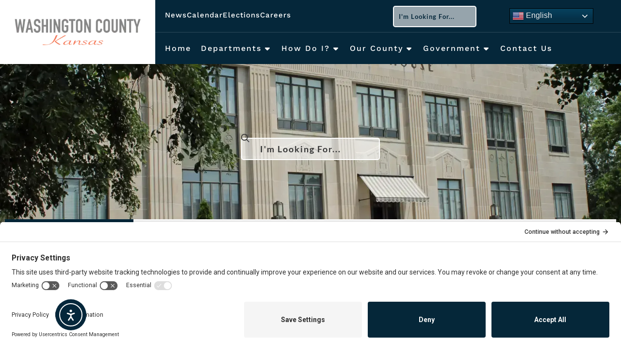

--- FILE ---
content_type: text/html; charset=UTF-8
request_url: https://washingtoncountyks.gov/county-departments/treasurer/
body_size: 20899
content:
<!-- This page is cached by the Hummingbird Performance plugin v3.18.1 - https://wordpress.org/plugins/hummingbird-performance/. --><!doctype html>
<html lang="en-US">
<head>
	<meta charset="UTF-8">
	<meta name="viewport" content="width=device-width, initial-scale=1">
	<link rel="profile" href="https://gmpg.org/xfn/11">
	<title>Treasurer  - Washington County</title>
<meta name='robots' content='max-image-preview:large' />
<link rel='dns-prefetch' href='//cdn.elementor.com' />
<link rel='dns-prefetch' href='//fonts.googleapis.com' />
<link rel='dns-prefetch' href='//fonts.gstatic.com' />
<link rel='dns-prefetch' href='//ajax.googleapis.com' />
<link rel='dns-prefetch' href='//apis.google.com' />
<link rel='dns-prefetch' href='//google-analytics.com' />
<link rel='dns-prefetch' href='//www.google-analytics.com' />
<link rel='dns-prefetch' href='//ssl.google-analytics.com' />
<link rel='dns-prefetch' href='//youtube.com' />
<link rel='dns-prefetch' href='//s.gravatar.com' />
<link rel='dns-prefetch' href='//b2757004.smushcdn.com' />
<link rel='dns-prefetch' href='//hb.wpmucdn.com' />
<link href='//hb.wpmucdn.com' rel='preconnect' />
<link rel="alternate" type="application/rss+xml" title="Washington County &raquo; Feed" href="https://washingtoncountyks.gov/feed/" />
<link rel="alternate" type="application/rss+xml" title="Washington County &raquo; Comments Feed" href="https://washingtoncountyks.gov/comments/feed/" />
<link rel="alternate" type="text/calendar" title="Washington County &raquo; iCal Feed" href="https://washingtoncountyks.gov/calendar/?ical=1" />
<link rel="alternate" type="application/rss+xml" title="Washington County &raquo; Treasurer Comments Feed" href="https://washingtoncountyks.gov/county-departments/treasurer/feed/" />
<link rel="alternate" title="oEmbed (JSON)" type="application/json+oembed" href="https://washingtoncountyks.gov/wp-json/oembed/1.0/embed?url=https%3A%2F%2Fwashingtoncountyks.gov%2Fcounty-departments%2Ftreasurer%2F" />
<link rel="alternate" title="oEmbed (XML)" type="text/xml+oembed" href="https://washingtoncountyks.gov/wp-json/oembed/1.0/embed?url=https%3A%2F%2Fwashingtoncountyks.gov%2Fcounty-departments%2Ftreasurer%2F&#038;format=xml" />
		<style>
			.lazyload,
			.lazyloading {
				max-width: 100%;
			}
		</style>
		<link rel='stylesheet' id='elementor-post-2952-css' href='https://washingtoncountyks.gov/wp-content/uploads/elementor/css/post-2952.css' media='all' />
<link rel='stylesheet' id='elementor-post-138-css' href='https://washingtoncountyks.gov/wp-content/uploads/elementor/css/post-138.css' media='all' />
<link rel='stylesheet' id='elementor-post-5376-css' href='https://washingtoncountyks.gov/wp-content/uploads/elementor/css/post-5376.css' media='all' />
<link rel='stylesheet' id='elementor-post-2959-css' href='https://washingtoncountyks.gov/wp-content/uploads/elementor/css/post-2959.css' media='all' />
<link rel='stylesheet' id='elementor-post-6546-css' href='https://washingtoncountyks.gov/wp-content/uploads/elementor/css/post-6546.css' media='all' />
<style id='wp-img-auto-sizes-contain-inline-css'>
img:is([sizes=auto i],[sizes^="auto," i]){contain-intrinsic-size:3000px 1500px}
/*# sourceURL=wp-img-auto-sizes-contain-inline-css */
</style>
<link rel='stylesheet' id='wphb-1-css' href='https://hb.wpmucdn.com/washingtoncountyks.gov/497f8c34-d452-401a-84d3-c7ca7c283d1a.css' media='all' />
<style id='filebird-block-filebird-gallery-style-inline-css'>
ul.filebird-block-filebird-gallery{margin:auto!important;padding:0!important;width:100%}ul.filebird-block-filebird-gallery.layout-grid{display:grid;grid-gap:20px;align-items:stretch;grid-template-columns:repeat(var(--columns),1fr);justify-items:stretch}ul.filebird-block-filebird-gallery.layout-grid li img{border:1px solid #ccc;box-shadow:2px 2px 6px 0 rgba(0,0,0,.3);height:100%;max-width:100%;-o-object-fit:cover;object-fit:cover;width:100%}ul.filebird-block-filebird-gallery.layout-masonry{-moz-column-count:var(--columns);-moz-column-gap:var(--space);column-gap:var(--space);-moz-column-width:var(--min-width);columns:var(--min-width) var(--columns);display:block;overflow:auto}ul.filebird-block-filebird-gallery.layout-masonry li{margin-bottom:var(--space)}ul.filebird-block-filebird-gallery li{list-style:none}ul.filebird-block-filebird-gallery li figure{height:100%;margin:0;padding:0;position:relative;width:100%}ul.filebird-block-filebird-gallery li figure figcaption{background:linear-gradient(0deg,rgba(0,0,0,.7),rgba(0,0,0,.3) 70%,transparent);bottom:0;box-sizing:border-box;color:#fff;font-size:.8em;margin:0;max-height:100%;overflow:auto;padding:3em .77em .7em;position:absolute;text-align:center;width:100%;z-index:2}ul.filebird-block-filebird-gallery li figure figcaption a{color:inherit}.fb-block-hover-animation-zoomIn figure{overflow:hidden}.fb-block-hover-animation-zoomIn figure img{transform:scale(1);transition:.3s ease-in-out}.fb-block-hover-animation-zoomIn figure:hover img{transform:scale(1.3)}.fb-block-hover-animation-shine figure{overflow:hidden;position:relative}.fb-block-hover-animation-shine figure:before{background:linear-gradient(90deg,hsla(0,0%,100%,0) 0,hsla(0,0%,100%,.3));content:"";display:block;height:100%;left:-75%;position:absolute;top:0;transform:skewX(-25deg);width:50%;z-index:2}.fb-block-hover-animation-shine figure:hover:before{animation:shine .75s}@keyframes shine{to{left:125%}}.fb-block-hover-animation-opacity figure{overflow:hidden}.fb-block-hover-animation-opacity figure img{opacity:1;transition:.3s ease-in-out}.fb-block-hover-animation-opacity figure:hover img{opacity:.5}.fb-block-hover-animation-grayscale figure img{filter:grayscale(100%);transition:.3s ease-in-out}.fb-block-hover-animation-grayscale figure:hover img{filter:grayscale(0)}

/*# sourceURL=https://washingtoncountyks.gov/wp-content/plugins/filebird-pro/blocks/filebird-gallery/build/style-index.css */
</style>
<style id='global-styles-inline-css'>
:root{--wp--preset--aspect-ratio--square: 1;--wp--preset--aspect-ratio--4-3: 4/3;--wp--preset--aspect-ratio--3-4: 3/4;--wp--preset--aspect-ratio--3-2: 3/2;--wp--preset--aspect-ratio--2-3: 2/3;--wp--preset--aspect-ratio--16-9: 16/9;--wp--preset--aspect-ratio--9-16: 9/16;--wp--preset--color--black: #000000;--wp--preset--color--cyan-bluish-gray: #abb8c3;--wp--preset--color--white: #ffffff;--wp--preset--color--pale-pink: #f78da7;--wp--preset--color--vivid-red: #cf2e2e;--wp--preset--color--luminous-vivid-orange: #ff6900;--wp--preset--color--luminous-vivid-amber: #fcb900;--wp--preset--color--light-green-cyan: #7bdcb5;--wp--preset--color--vivid-green-cyan: #00d084;--wp--preset--color--pale-cyan-blue: #8ed1fc;--wp--preset--color--vivid-cyan-blue: #0693e3;--wp--preset--color--vivid-purple: #9b51e0;--wp--preset--gradient--vivid-cyan-blue-to-vivid-purple: linear-gradient(135deg,rgb(6,147,227) 0%,rgb(155,81,224) 100%);--wp--preset--gradient--light-green-cyan-to-vivid-green-cyan: linear-gradient(135deg,rgb(122,220,180) 0%,rgb(0,208,130) 100%);--wp--preset--gradient--luminous-vivid-amber-to-luminous-vivid-orange: linear-gradient(135deg,rgb(252,185,0) 0%,rgb(255,105,0) 100%);--wp--preset--gradient--luminous-vivid-orange-to-vivid-red: linear-gradient(135deg,rgb(255,105,0) 0%,rgb(207,46,46) 100%);--wp--preset--gradient--very-light-gray-to-cyan-bluish-gray: linear-gradient(135deg,rgb(238,238,238) 0%,rgb(169,184,195) 100%);--wp--preset--gradient--cool-to-warm-spectrum: linear-gradient(135deg,rgb(74,234,220) 0%,rgb(151,120,209) 20%,rgb(207,42,186) 40%,rgb(238,44,130) 60%,rgb(251,105,98) 80%,rgb(254,248,76) 100%);--wp--preset--gradient--blush-light-purple: linear-gradient(135deg,rgb(255,206,236) 0%,rgb(152,150,240) 100%);--wp--preset--gradient--blush-bordeaux: linear-gradient(135deg,rgb(254,205,165) 0%,rgb(254,45,45) 50%,rgb(107,0,62) 100%);--wp--preset--gradient--luminous-dusk: linear-gradient(135deg,rgb(255,203,112) 0%,rgb(199,81,192) 50%,rgb(65,88,208) 100%);--wp--preset--gradient--pale-ocean: linear-gradient(135deg,rgb(255,245,203) 0%,rgb(182,227,212) 50%,rgb(51,167,181) 100%);--wp--preset--gradient--electric-grass: linear-gradient(135deg,rgb(202,248,128) 0%,rgb(113,206,126) 100%);--wp--preset--gradient--midnight: linear-gradient(135deg,rgb(2,3,129) 0%,rgb(40,116,252) 100%);--wp--preset--font-size--small: 13px;--wp--preset--font-size--medium: 20px;--wp--preset--font-size--large: 36px;--wp--preset--font-size--x-large: 42px;--wp--preset--spacing--20: 0.44rem;--wp--preset--spacing--30: 0.67rem;--wp--preset--spacing--40: 1rem;--wp--preset--spacing--50: 1.5rem;--wp--preset--spacing--60: 2.25rem;--wp--preset--spacing--70: 3.38rem;--wp--preset--spacing--80: 5.06rem;--wp--preset--shadow--natural: 6px 6px 9px rgba(0, 0, 0, 0.2);--wp--preset--shadow--deep: 12px 12px 50px rgba(0, 0, 0, 0.4);--wp--preset--shadow--sharp: 6px 6px 0px rgba(0, 0, 0, 0.2);--wp--preset--shadow--outlined: 6px 6px 0px -3px rgb(255, 255, 255), 6px 6px rgb(0, 0, 0);--wp--preset--shadow--crisp: 6px 6px 0px rgb(0, 0, 0);}:root { --wp--style--global--content-size: 800px;--wp--style--global--wide-size: 1200px; }:where(body) { margin: 0; }.wp-site-blocks > .alignleft { float: left; margin-right: 2em; }.wp-site-blocks > .alignright { float: right; margin-left: 2em; }.wp-site-blocks > .aligncenter { justify-content: center; margin-left: auto; margin-right: auto; }:where(.wp-site-blocks) > * { margin-block-start: 24px; margin-block-end: 0; }:where(.wp-site-blocks) > :first-child { margin-block-start: 0; }:where(.wp-site-blocks) > :last-child { margin-block-end: 0; }:root { --wp--style--block-gap: 24px; }:root :where(.is-layout-flow) > :first-child{margin-block-start: 0;}:root :where(.is-layout-flow) > :last-child{margin-block-end: 0;}:root :where(.is-layout-flow) > *{margin-block-start: 24px;margin-block-end: 0;}:root :where(.is-layout-constrained) > :first-child{margin-block-start: 0;}:root :where(.is-layout-constrained) > :last-child{margin-block-end: 0;}:root :where(.is-layout-constrained) > *{margin-block-start: 24px;margin-block-end: 0;}:root :where(.is-layout-flex){gap: 24px;}:root :where(.is-layout-grid){gap: 24px;}.is-layout-flow > .alignleft{float: left;margin-inline-start: 0;margin-inline-end: 2em;}.is-layout-flow > .alignright{float: right;margin-inline-start: 2em;margin-inline-end: 0;}.is-layout-flow > .aligncenter{margin-left: auto !important;margin-right: auto !important;}.is-layout-constrained > .alignleft{float: left;margin-inline-start: 0;margin-inline-end: 2em;}.is-layout-constrained > .alignright{float: right;margin-inline-start: 2em;margin-inline-end: 0;}.is-layout-constrained > .aligncenter{margin-left: auto !important;margin-right: auto !important;}.is-layout-constrained > :where(:not(.alignleft):not(.alignright):not(.alignfull)){max-width: var(--wp--style--global--content-size);margin-left: auto !important;margin-right: auto !important;}.is-layout-constrained > .alignwide{max-width: var(--wp--style--global--wide-size);}body .is-layout-flex{display: flex;}.is-layout-flex{flex-wrap: wrap;align-items: center;}.is-layout-flex > :is(*, div){margin: 0;}body .is-layout-grid{display: grid;}.is-layout-grid > :is(*, div){margin: 0;}body{padding-top: 0px;padding-right: 0px;padding-bottom: 0px;padding-left: 0px;}a:where(:not(.wp-element-button)){text-decoration: underline;}:root :where(.wp-element-button, .wp-block-button__link){background-color: #32373c;border-width: 0;color: #fff;font-family: inherit;font-size: inherit;font-style: inherit;font-weight: inherit;letter-spacing: inherit;line-height: inherit;padding-top: calc(0.667em + 2px);padding-right: calc(1.333em + 2px);padding-bottom: calc(0.667em + 2px);padding-left: calc(1.333em + 2px);text-decoration: none;text-transform: inherit;}.has-black-color{color: var(--wp--preset--color--black) !important;}.has-cyan-bluish-gray-color{color: var(--wp--preset--color--cyan-bluish-gray) !important;}.has-white-color{color: var(--wp--preset--color--white) !important;}.has-pale-pink-color{color: var(--wp--preset--color--pale-pink) !important;}.has-vivid-red-color{color: var(--wp--preset--color--vivid-red) !important;}.has-luminous-vivid-orange-color{color: var(--wp--preset--color--luminous-vivid-orange) !important;}.has-luminous-vivid-amber-color{color: var(--wp--preset--color--luminous-vivid-amber) !important;}.has-light-green-cyan-color{color: var(--wp--preset--color--light-green-cyan) !important;}.has-vivid-green-cyan-color{color: var(--wp--preset--color--vivid-green-cyan) !important;}.has-pale-cyan-blue-color{color: var(--wp--preset--color--pale-cyan-blue) !important;}.has-vivid-cyan-blue-color{color: var(--wp--preset--color--vivid-cyan-blue) !important;}.has-vivid-purple-color{color: var(--wp--preset--color--vivid-purple) !important;}.has-black-background-color{background-color: var(--wp--preset--color--black) !important;}.has-cyan-bluish-gray-background-color{background-color: var(--wp--preset--color--cyan-bluish-gray) !important;}.has-white-background-color{background-color: var(--wp--preset--color--white) !important;}.has-pale-pink-background-color{background-color: var(--wp--preset--color--pale-pink) !important;}.has-vivid-red-background-color{background-color: var(--wp--preset--color--vivid-red) !important;}.has-luminous-vivid-orange-background-color{background-color: var(--wp--preset--color--luminous-vivid-orange) !important;}.has-luminous-vivid-amber-background-color{background-color: var(--wp--preset--color--luminous-vivid-amber) !important;}.has-light-green-cyan-background-color{background-color: var(--wp--preset--color--light-green-cyan) !important;}.has-vivid-green-cyan-background-color{background-color: var(--wp--preset--color--vivid-green-cyan) !important;}.has-pale-cyan-blue-background-color{background-color: var(--wp--preset--color--pale-cyan-blue) !important;}.has-vivid-cyan-blue-background-color{background-color: var(--wp--preset--color--vivid-cyan-blue) !important;}.has-vivid-purple-background-color{background-color: var(--wp--preset--color--vivid-purple) !important;}.has-black-border-color{border-color: var(--wp--preset--color--black) !important;}.has-cyan-bluish-gray-border-color{border-color: var(--wp--preset--color--cyan-bluish-gray) !important;}.has-white-border-color{border-color: var(--wp--preset--color--white) !important;}.has-pale-pink-border-color{border-color: var(--wp--preset--color--pale-pink) !important;}.has-vivid-red-border-color{border-color: var(--wp--preset--color--vivid-red) !important;}.has-luminous-vivid-orange-border-color{border-color: var(--wp--preset--color--luminous-vivid-orange) !important;}.has-luminous-vivid-amber-border-color{border-color: var(--wp--preset--color--luminous-vivid-amber) !important;}.has-light-green-cyan-border-color{border-color: var(--wp--preset--color--light-green-cyan) !important;}.has-vivid-green-cyan-border-color{border-color: var(--wp--preset--color--vivid-green-cyan) !important;}.has-pale-cyan-blue-border-color{border-color: var(--wp--preset--color--pale-cyan-blue) !important;}.has-vivid-cyan-blue-border-color{border-color: var(--wp--preset--color--vivid-cyan-blue) !important;}.has-vivid-purple-border-color{border-color: var(--wp--preset--color--vivid-purple) !important;}.has-vivid-cyan-blue-to-vivid-purple-gradient-background{background: var(--wp--preset--gradient--vivid-cyan-blue-to-vivid-purple) !important;}.has-light-green-cyan-to-vivid-green-cyan-gradient-background{background: var(--wp--preset--gradient--light-green-cyan-to-vivid-green-cyan) !important;}.has-luminous-vivid-amber-to-luminous-vivid-orange-gradient-background{background: var(--wp--preset--gradient--luminous-vivid-amber-to-luminous-vivid-orange) !important;}.has-luminous-vivid-orange-to-vivid-red-gradient-background{background: var(--wp--preset--gradient--luminous-vivid-orange-to-vivid-red) !important;}.has-very-light-gray-to-cyan-bluish-gray-gradient-background{background: var(--wp--preset--gradient--very-light-gray-to-cyan-bluish-gray) !important;}.has-cool-to-warm-spectrum-gradient-background{background: var(--wp--preset--gradient--cool-to-warm-spectrum) !important;}.has-blush-light-purple-gradient-background{background: var(--wp--preset--gradient--blush-light-purple) !important;}.has-blush-bordeaux-gradient-background{background: var(--wp--preset--gradient--blush-bordeaux) !important;}.has-luminous-dusk-gradient-background{background: var(--wp--preset--gradient--luminous-dusk) !important;}.has-pale-ocean-gradient-background{background: var(--wp--preset--gradient--pale-ocean) !important;}.has-electric-grass-gradient-background{background: var(--wp--preset--gradient--electric-grass) !important;}.has-midnight-gradient-background{background: var(--wp--preset--gradient--midnight) !important;}.has-small-font-size{font-size: var(--wp--preset--font-size--small) !important;}.has-medium-font-size{font-size: var(--wp--preset--font-size--medium) !important;}.has-large-font-size{font-size: var(--wp--preset--font-size--large) !important;}.has-x-large-font-size{font-size: var(--wp--preset--font-size--x-large) !important;}
:root :where(.wp-block-pullquote){font-size: 1.5em;line-height: 1.6;}
/*# sourceURL=global-styles-inline-css */
</style>
<link rel='stylesheet' id='wphb-2-css' href='https://hb.wpmucdn.com/washingtoncountyks.gov/b9e7af41-6760-4bbc-b333-455244eee877.css' media='all' />
<link rel='stylesheet' id='hello-elementor-child-style-css' href='https://washingtoncountyks.gov/wp-content/themes/Hello%20Elementor%20Child%20Theme/style.css' media='all' />
<style id='posts-table-pro-head-inline-css'>
table.posts-data-table { visibility: hidden; }
/*# sourceURL=posts-table-pro-head-inline-css */
</style>
<link rel='stylesheet' id='wphb-3-css' href='https://hb.wpmucdn.com/washingtoncountyks.gov/17a0116e-cfdc-4332-bba7-1d016a7769a2.css' media='all' />
<script src="https://hb.wpmucdn.com/washingtoncountyks.gov/07b6a3c3-e562-47bb-8b45-210698ad8242.js" id="wphb-4-js"></script>
<script src="https://hb.wpmucdn.com/washingtoncountyks.gov/7bea7ff0-0282-4adb-b0bb-fbadbf981f89.js" id="font-awesome-4-shim-js"></script>
<link rel="https://api.w.org/" href="https://washingtoncountyks.gov/wp-json/" /><link rel="alternate" title="JSON" type="application/json" href="https://washingtoncountyks.gov/wp-json/wp/v2/pages/138" /><link rel="EditURI" type="application/rsd+xml" title="RSD" href="https://washingtoncountyks.gov/xmlrpc.php?rsd" />
<meta name="generator" content="WordPress 6.9" />
<link rel='shortlink' href='https://washingtoncountyks.gov/?p=138' />
<meta name="tec-api-version" content="v1"><meta name="tec-api-origin" content="https://washingtoncountyks.gov"><link rel="alternate" href="https://washingtoncountyks.gov/wp-json/tribe/events/v1/" />		<script>
			document.documentElement.className = document.documentElement.className.replace('no-js', 'js');
		</script>
				<style>
			.no-js img.lazyload {
				display: none;
			}

			figure.wp-block-image img.lazyloading {
				min-width: 150px;
			}

			.lazyload,
			.lazyloading {
				--smush-placeholder-width: 100px;
				--smush-placeholder-aspect-ratio: 1/1;
				width: var(--smush-image-width, var(--smush-placeholder-width)) !important;
				aspect-ratio: var(--smush-image-aspect-ratio, var(--smush-placeholder-aspect-ratio)) !important;
			}

						.lazyload, .lazyloading {
				opacity: 0;
			}

			.lazyloaded {
				opacity: 1;
				transition: opacity 400ms;
				transition-delay: 0ms;
			}

					</style>
							<!-- Google Analytics tracking code output by Beehive Analytics Pro -->
						<script async src="https://www.googletagmanager.com/gtag/js?id=G-6TPF13GF6H&l=beehiveDataLayer"></script>
		<script>
						window.beehiveDataLayer = window.beehiveDataLayer || [];
			function beehive_ga() {beehiveDataLayer.push(arguments);}
			beehive_ga('js', new Date())
						beehive_ga('config', 'G-6TPF13GF6H', {
				'anonymize_ip': false,
				'allow_google_signals': false,
			})
					</script>
		<meta name="generator" content="Elementor 3.34.2; settings: css_print_method-external, google_font-enabled, font_display-swap">
<link rel="preconnect" href="//privacy-proxy.usercentrics.eu">
<link rel="preload" href="//privacy-proxy.usercentrics.eu/latest/uc-block.bundle.js" as="script">
<script type="application/javascript" src="https://privacy-proxy.usercentrics.eu/latest/uc-block.bundle.js"></script>
<script id="usercentrics-cmp" src="https://app.usercentrics.eu/browser-ui/latest/loader.js" data-settings-id="kFqO264SHxWezJ"  async></script>
<script>uc.setCustomTranslations('https://termageddon.ams3.cdn.digitaloceanspaces.com/translations/');</script>
<link rel="canonical" href="https://washingtoncountyks.gov/county-departments/treasurer/" />
<meta name="description" content="Mission Statement To provide friendly, efficient and professional service to all customers in the collection of taxes, registering vehicles and titling vehi ..." />
<script type="application/ld+json">{"@context":"https:\/\/schema.org","@graph":[{"@type":"Organization","@id":"https:\/\/washingtoncountyks.gov\/#schema-publishing-organization","url":"https:\/\/washingtoncountyks.gov","name":"Washington County"},{"@type":"WebSite","@id":"https:\/\/washingtoncountyks.gov\/#schema-website","url":"https:\/\/washingtoncountyks.gov","name":"Washington County","encoding":"UTF-8","potentialAction":{"@type":"SearchAction","target":"https:\/\/washingtoncountyks.gov\/search\/{search_term_string}\/","query-input":"required name=search_term_string"}},{"@type":"BreadcrumbList","@id":"https:\/\/washingtoncountyks.gov\/county-departments\/treasurer?page&pagename=county-departments\/treasurer\/#breadcrumb","itemListElement":[{"@type":"ListItem","position":1,"name":"Home","item":"https:\/\/washingtoncountyks.gov"},{"@type":"ListItem","position":2,"name":"Departments","item":"https:\/\/washingtoncountyks.gov\/county-departments\/"},{"@type":"ListItem","position":3,"name":"Treasurer"}]},{"@type":"Person","@id":"https:\/\/washingtoncountyks.gov\/author\/ol1v3r\/#schema-author","name":"Web Dev","url":"https:\/\/washingtoncountyks.gov\/author\/ol1v3r\/"},{"@type":"WebPage","@id":"https:\/\/washingtoncountyks.gov\/county-departments\/treasurer\/#schema-webpage","isPartOf":{"@id":"https:\/\/washingtoncountyks.gov\/#schema-website"},"publisher":{"@id":"https:\/\/washingtoncountyks.gov\/#schema-publishing-organization"},"url":"https:\/\/washingtoncountyks.gov\/county-departments\/treasurer\/"},{"@type":"Article","mainEntityOfPage":{"@id":"https:\/\/washingtoncountyks.gov\/county-departments\/treasurer\/#schema-webpage"},"author":{"@id":"https:\/\/washingtoncountyks.gov\/author\/ol1v3r\/#schema-author"},"publisher":{"@id":"https:\/\/washingtoncountyks.gov\/#schema-publishing-organization"},"dateModified":"2024-09-25T14:28:57","datePublished":"2015-07-09T18:33:06","headline":"Treasurer  - Washington County","description":"Mission Statement To provide friendly, efficient and professional service to all customers in the collection of taxes, registering vehicles and titling vehi ...","name":"Treasurer","image":{"@type":"ImageObject","@id":"https:\/\/washingtoncountyks.gov\/county-departments\/treasurer\/#schema-article-image","url":"https:\/\/washingtoncountyks.gov\/wp-content\/uploads\/2015\/07\/cropped-cropped-WashingtonCoCourthouseSideView-1.jpg","height":672,"width":1309},"thumbnailUrl":"https:\/\/washingtoncountyks.gov\/wp-content\/uploads\/2015\/07\/cropped-cropped-WashingtonCoCourthouseSideView-1.jpg"}]}</script>
<meta property="og:type" content="article" />
<meta property="og:url" content="https://washingtoncountyks.gov/county-departments/treasurer/" />
<meta property="og:title" content="Treasurer - Washington County" />
<meta property="og:description" content="Mission Statement To provide friendly, efficient and professional service to all customers in the collection of taxes, registering vehicles and titling vehi ..." />
<meta property="og:image" content="https://washingtoncountyks.gov/wp-content/uploads/2015/07/cropped-cropped-WashingtonCoCourthouseSideView-1.jpg" />
<meta property="og:image:width" content="1309" />
<meta property="og:image:height" content="672" />
<meta property="article:published_time" content="2015-07-09T18:33:06" />
<meta property="article:author" content="CD Web Design" />
<meta name="twitter:card" content="summary_large_image" />
<meta name="twitter:title" content="Treasurer - Washington County" />
<meta name="twitter:description" content="Mission Statement To provide friendly, efficient and professional service to all customers in the collection of taxes, registering vehicles and titling vehi ..." />
<meta name="twitter:image" content="https://washingtoncountyks.gov/wp-content/uploads/2015/07/cropped-cropped-WashingtonCoCourthouseSideView-1.jpg" />
<!-- /SEO -->
			<style>
				.e-con.e-parent:nth-of-type(n+4):not(.e-lazyloaded):not(.e-no-lazyload),
				.e-con.e-parent:nth-of-type(n+4):not(.e-lazyloaded):not(.e-no-lazyload) * {
					background-image: none !important;
				}
				@media screen and (max-height: 1024px) {
					.e-con.e-parent:nth-of-type(n+3):not(.e-lazyloaded):not(.e-no-lazyload),
					.e-con.e-parent:nth-of-type(n+3):not(.e-lazyloaded):not(.e-no-lazyload) * {
						background-image: none !important;
					}
				}
				@media screen and (max-height: 640px) {
					.e-con.e-parent:nth-of-type(n+2):not(.e-lazyloaded):not(.e-no-lazyload),
					.e-con.e-parent:nth-of-type(n+2):not(.e-lazyloaded):not(.e-no-lazyload) * {
						background-image: none !important;
					}
				}
			</style>
						<meta name="theme-color" content="#FFFFFF">
			<link rel="icon" href="https://b2757004.smushcdn.com/2757004/wp-content/uploads/2022/06/Kansas-State-Seal-150x150.png?lossy=2&strip=1&webp=1" sizes="32x32" />
<link rel="icon" href="https://b2757004.smushcdn.com/2757004/wp-content/uploads/2022/06/Kansas-State-Seal-300x300.png?lossy=2&strip=1&webp=1" sizes="192x192" />
<link rel="apple-touch-icon" href="https://b2757004.smushcdn.com/2757004/wp-content/uploads/2022/06/Kansas-State-Seal-300x300.png?lossy=2&strip=1&webp=1" />
<meta name="msapplication-TileImage" content="https://washingtoncountyks.gov/wp-content/uploads/2022/06/Kansas-State-Seal-300x300.png" />
</head>
<body class="wp-singular page-template-default page page-id-138 page-parent page-child parent-pageid-100 wp-custom-logo wp-embed-responsive wp-theme-hello-elementor wp-child-theme-HelloElementorChildTheme tribe-no-js ally-default hello-elementor-default elementor-default elementor-template-full-width elementor-kit-2952 elementor-page elementor-page-138 elementor-page-6546">

		<script>
			const onSkipLinkClick = () => {
				const htmlElement = document.querySelector('html');

				htmlElement.style['scroll-behavior'] = 'smooth';

				setTimeout( () => htmlElement.style['scroll-behavior'] = null, 1000 );
			}
			document.addEventListener("DOMContentLoaded", () => {
				if (!document.querySelector('#content')) {
					document.querySelector('.ea11y-skip-to-content-link').remove();
				}
			});
		</script>
		<nav aria-label="Skip to content navigation">
			<a class="ea11y-skip-to-content-link"
				href="#content"
				tabindex="1"
				onclick="onSkipLinkClick()"
			>
				Skip to content
				<svg width="24" height="24" viewBox="0 0 24 24" fill="none" role="presentation">
					<path d="M18 6V12C18 12.7956 17.6839 13.5587 17.1213 14.1213C16.5587 14.6839 15.7956 15 15 15H5M5 15L9 11M5 15L9 19"
								stroke="black"
								stroke-width="1.5"
								stroke-linecap="round"
								stroke-linejoin="round"
					/>
				</svg>
			</a>
			<div class="ea11y-skip-to-content-backdrop"></div>
		</nav>

		

		<header data-elementor-type="header" data-elementor-id="5376" class="elementor elementor-5376 elementor-location-header" data-elementor-post-type="elementor_library">
			<div class="elementor-element elementor-element-062881b e-con-full e-flex e-con e-parent" data-id="062881b" data-element_type="container">
		<div class="elementor-element elementor-element-c0408e1 e-con-full e-flex e-con e-child" data-id="c0408e1" data-element_type="container">
				<div class="elementor-element elementor-element-f2fdb86 elementor-widget elementor-widget-shortcode" data-id="f2fdb86" data-element_type="widget" data-widget_type="shortcode.default">
				<div class="elementor-widget-container">
							<div class="elementor-shortcode">		<header data-elementor-type="header" data-elementor-id="2954" class="elementor elementor-2954 elementor-location-header" data-elementor-post-type="elementor_library">
			<div class="elementor-element elementor-element-4177a7e elementor-hidden-desktop elementor-hidden-tablet elementor-hidden-mobile e-flex e-con-boxed e-con e-parent" data-id="4177a7e" data-element_type="container" data-settings="{&quot;background_background&quot;:&quot;classic&quot;}">
					<div class="e-con-inner">
		<div class="elementor-element elementor-element-62f3a79 e-con-full e-flex e-con e-child" data-id="62f3a79" data-element_type="container">
				<div class="elementor-element elementor-element-215a560 elementor-widget elementor-widget-heading" data-id="215a560" data-element_type="widget" data-widget_type="heading.default">
				<div class="elementor-widget-container">
					<h2 class="elementor-heading-title elementor-size-default">County Audit on August 5th at 10:30am in the commission room</h2>				</div>
				</div>
				</div>
					</div>
				</div>
		<div class="elementor-element elementor-element-ddeb396 e-flex e-con-boxed e-con e-parent" data-id="ddeb396" data-element_type="container" data-settings="{&quot;background_background&quot;:&quot;classic&quot;}">
					<div class="e-con-inner">
		<div class="elementor-element elementor-element-af915c1 e-con-full e-flex e-con e-child" data-id="af915c1" data-element_type="container" data-settings="{&quot;background_background&quot;:&quot;classic&quot;}">
				<div class="elementor-element elementor-element-bd7e58a elementor-widget-mobile__width-initial elementor-widget elementor-widget-theme-site-logo elementor-widget-image" data-id="bd7e58a" data-element_type="widget" data-settings="{&quot;_animation&quot;:&quot;none&quot;}" data-widget_type="theme-site-logo.default">
				<div class="elementor-widget-container">
											<a href="https://washingtoncountyks.gov">
			<img width="355" height="73" data-src="https://b2757004.smushcdn.com/2757004/wp-content/uploads/2022/06/WCKS-Logo.webp?lossy=2&strip=1&webp=1" class="attachment-full size-full wp-image-12003 lazyload" alt="" data-srcset="https://b2757004.smushcdn.com/2757004/wp-content/uploads/2022/06/WCKS-Logo.webp?lossy=2&strip=1&webp=1 355w, https://b2757004.smushcdn.com/2757004/wp-content/uploads/2022/06/WCKS-Logo-300x62.webp?lossy=2&strip=1&webp=1 300w, https://b2757004.smushcdn.com/2757004/wp-content/uploads/2022/06/WCKS-Logo.webp?size=160x33&lossy=2&strip=1&webp=1 160w" data-sizes="(max-width: 355px) 100vw, 355px" src="[data-uri]" style="--smush-placeholder-width: 355px; --smush-placeholder-aspect-ratio: 355/73;" />				</a>
											</div>
				</div>
				<div class="elementor-element elementor-element-7bbeb74 elementor-align-center elementor-mobile-align-center elementor-widget-mobile__width-initial elementor-hidden-desktop elementor-hidden-tablet elementor-widget elementor-widget-button" data-id="7bbeb74" data-element_type="widget" data-widget_type="button.default">
				<div class="elementor-widget-container">
									<div class="elementor-button-wrapper">
					<a class="elementor-button elementor-button-link elementor-size-sm" href="#elementor-action%3Aaction%3Dpopup%3Aopen%26settings%3DeyJpZCI6IjIxOTkiLCJ0b2dnbGUiOmZhbHNlfQ%3D%3D">
						<span class="elementor-button-content-wrapper">
						<span class="elementor-button-icon">
				<i aria-hidden="true" class="far fa-bars"></i>			</span>
								</span>
					</a>
				</div>
								</div>
				</div>
				</div>
		<div class="elementor-element elementor-element-f6c6015 e-flex e-con-boxed e-con e-child" data-id="f6c6015" data-element_type="container">
					<div class="e-con-inner">
		<div class="elementor-element elementor-element-4fd0b72 e-con-full e-flex e-con e-child" data-id="4fd0b72" data-element_type="container">
		<div class="elementor-element elementor-element-5daed93 e-con-full e-flex e-con e-child" data-id="5daed93" data-element_type="container">
				<div class="elementor-element elementor-element-0918b41 elementor-icon-list--layout-inline elementor-mobile-align-center elementor-list-item-link-full_width elementor-widget elementor-widget-icon-list" data-id="0918b41" data-element_type="widget" data-widget_type="icon-list.default">
				<div class="elementor-widget-container">
							<ul class="elementor-icon-list-items elementor-inline-items">
							<li class="elementor-icon-list-item elementor-inline-item">
											<a href="/washington-co-news/">

											<span class="elementor-icon-list-text">News</span>
											</a>
									</li>
								<li class="elementor-icon-list-item elementor-inline-item">
											<a href="/event-calendar">

											<span class="elementor-icon-list-text">Calendar</span>
											</a>
									</li>
								<li class="elementor-icon-list-item elementor-inline-item">
											<a href="/county-departments/clerk/election-information/">

											<span class="elementor-icon-list-text">Elections</span>
											</a>
									</li>
								<li class="elementor-icon-list-item elementor-inline-item">
											<a href="/government/employment/">

											<span class="elementor-icon-list-text">Careers</span>
											</a>
									</li>
						</ul>
						</div>
				</div>
				</div>
		<div class="elementor-element elementor-element-0f81c48 e-con-full e-flex e-con e-child" data-id="0f81c48" data-element_type="container">
				<div class="elementor-element elementor-element-7f20008 elementor-widget elementor-widget-search" data-id="7f20008" data-element_type="widget" data-settings="{&quot;submit_trigger&quot;:&quot;key_enter&quot;,&quot;live_results&quot;:&quot;yes&quot;,&quot;pagination_type_options&quot;:&quot;none&quot;,&quot;results_is_dropdown_width&quot;:&quot;search_field&quot;}" data-widget_type="search.default">
				<div class="elementor-widget-container">
							<search class="e-search hidden" role="search">
			<form class="e-search-form" action="https://washingtoncountyks.gov" method="get">

				
				<label class="e-search-label" for="search-7f20008">
					<span class="elementor-screen-only">
						Search					</span>
									</label>

				<div class="e-search-input-wrapper">
					<input id="search-7f20008" placeholder="I&#039;m Looking For..." class="e-search-input" type="search" name="s" value="" autocomplete="on" role="combobox" aria-autocomplete="list" aria-expanded="false" aria-controls="results-7f20008" aria-haspopup="listbox">
					<i aria-hidden="true" class="fas fa-times"></i>										<output id="results-7f20008" class="e-search-results-container hide-loader" aria-live="polite" aria-atomic="true" aria-label="Results for search" tabindex="0">
						<div class="e-search-results"></div>
											</output>
									</div>
				
				
				<button class="e-search-submit elementor-screen-only " type="submit" aria-label="Search">
					
									</button>
				<input type="hidden" name="e_search_props" value="7f20008-2954">
			</form>
		</search>
						</div>
				</div>
				</div>
		<div class="elementor-element elementor-element-e62f0dc e-con-full e-flex e-con e-child" data-id="e62f0dc" data-element_type="container">
				<div class="elementor-element elementor-element-a9e785b elementor-widget__width-auto elementor-widget elementor-widget-shortcode" data-id="a9e785b" data-element_type="widget" data-widget_type="shortcode.default">
				<div class="elementor-widget-container">
							<div class="elementor-shortcode"><div class="gtranslate_wrapper" id="gt-wrapper-10754343"></div></div>
						</div>
				</div>
				</div>
				</div>
		<div class="elementor-element elementor-element-73f30c6 e-con-full elementor-hidden-mobile e-flex e-con e-child" data-id="73f30c6" data-element_type="container">
				<div class="elementor-element elementor-element-7dcb800 e-n-menu-mobile e-full_width e-n-menu-layout-horizontal elementor-widget elementor-widget-n-menu" data-id="7dcb800" data-element_type="widget" data-settings="{&quot;menu_items&quot;:[{&quot;item_title&quot;:&quot;Home&quot;,&quot;_id&quot;:&quot;2b69f62&quot;,&quot;item_link&quot;:{&quot;url&quot;:&quot;\/&quot;,&quot;is_external&quot;:&quot;&quot;,&quot;nofollow&quot;:&quot;&quot;,&quot;custom_attributes&quot;:&quot;&quot;},&quot;item_dropdown_content&quot;:&quot;no&quot;,&quot;item_icon&quot;:{&quot;value&quot;:&quot;&quot;,&quot;library&quot;:&quot;&quot;},&quot;item_icon_active&quot;:null,&quot;element_id&quot;:&quot;&quot;},{&quot;item_title&quot;:&quot;Departments&quot;,&quot;_id&quot;:&quot;f29f305&quot;,&quot;item_link&quot;:{&quot;url&quot;:&quot;#&quot;,&quot;is_external&quot;:&quot;&quot;,&quot;nofollow&quot;:&quot;&quot;,&quot;custom_attributes&quot;:&quot;&quot;},&quot;item_dropdown_content&quot;:&quot;yes&quot;,&quot;item_icon&quot;:{&quot;value&quot;:&quot;&quot;,&quot;library&quot;:&quot;&quot;},&quot;item_icon_active&quot;:null,&quot;element_id&quot;:&quot;&quot;},{&quot;item_title&quot;:&quot;How Do I?&quot;,&quot;_id&quot;:&quot;f745545&quot;,&quot;item_link&quot;:{&quot;url&quot;:&quot;#&quot;,&quot;is_external&quot;:&quot;&quot;,&quot;nofollow&quot;:&quot;&quot;,&quot;custom_attributes&quot;:&quot;&quot;},&quot;item_dropdown_content&quot;:&quot;yes&quot;,&quot;item_icon&quot;:{&quot;value&quot;:&quot;&quot;,&quot;library&quot;:&quot;&quot;},&quot;item_icon_active&quot;:null,&quot;element_id&quot;:&quot;&quot;},{&quot;item_title&quot;:&quot;Our County&quot;,&quot;item_link&quot;:{&quot;url&quot;:&quot;#&quot;,&quot;is_external&quot;:&quot;&quot;,&quot;nofollow&quot;:&quot;&quot;,&quot;custom_attributes&quot;:&quot;&quot;},&quot;item_dropdown_content&quot;:&quot;yes&quot;,&quot;_id&quot;:&quot;7d99fea&quot;,&quot;item_icon&quot;:{&quot;value&quot;:&quot;&quot;,&quot;library&quot;:&quot;&quot;},&quot;item_icon_active&quot;:null,&quot;element_id&quot;:&quot;&quot;},{&quot;item_title&quot;:&quot;Government&quot;,&quot;item_link&quot;:{&quot;url&quot;:&quot;#&quot;,&quot;is_external&quot;:&quot;&quot;,&quot;nofollow&quot;:&quot;&quot;,&quot;custom_attributes&quot;:&quot;&quot;},&quot;item_dropdown_content&quot;:&quot;yes&quot;,&quot;_id&quot;:&quot;1015316&quot;,&quot;item_icon&quot;:{&quot;value&quot;:&quot;&quot;,&quot;library&quot;:&quot;&quot;},&quot;item_icon_active&quot;:null,&quot;element_id&quot;:&quot;&quot;},{&quot;item_title&quot;:&quot;Contact Us&quot;,&quot;item_link&quot;:{&quot;url&quot;:&quot;\/contact-us\/&quot;,&quot;is_external&quot;:&quot;&quot;,&quot;nofollow&quot;:&quot;&quot;,&quot;custom_attributes&quot;:&quot;&quot;},&quot;_id&quot;:&quot;cf1657b&quot;,&quot;item_dropdown_content&quot;:&quot;no&quot;,&quot;item_icon&quot;:{&quot;value&quot;:&quot;&quot;,&quot;library&quot;:&quot;&quot;},&quot;item_icon_active&quot;:null,&quot;element_id&quot;:&quot;&quot;}],&quot;breakpoint_selector&quot;:&quot;mobile&quot;,&quot;menu_item_title_distance_from_content_tablet&quot;:{&quot;unit&quot;:&quot;px&quot;,&quot;size&quot;:0,&quot;sizes&quot;:[]},&quot;content_width&quot;:&quot;full_width&quot;,&quot;item_layout&quot;:&quot;horizontal&quot;,&quot;open_on&quot;:&quot;hover&quot;,&quot;horizontal_scroll&quot;:&quot;disable&quot;,&quot;menu_item_title_distance_from_content&quot;:{&quot;unit&quot;:&quot;px&quot;,&quot;size&quot;:0,&quot;sizes&quot;:[]},&quot;menu_item_title_distance_from_content_mobile&quot;:{&quot;unit&quot;:&quot;px&quot;,&quot;size&quot;:&quot;&quot;,&quot;sizes&quot;:[]}}" data-widget_type="mega-menu.default">
				<div class="elementor-widget-container">
							<nav class="e-n-menu" data-widget-number="131" aria-label="Menu">
					<button class="e-n-menu-toggle" id="menu-toggle-131" aria-haspopup="true" aria-expanded="false" aria-controls="menubar-131" aria-label="Menu Toggle">
			<span class="e-n-menu-toggle-icon e-open">
				<i class="eicon-menu-bar"></i>			</span>
			<span class="e-n-menu-toggle-icon e-close">
				<i class="eicon-close"></i>			</span>
		</button>
					<div class="e-n-menu-wrapper" id="menubar-131" aria-labelledby="menu-toggle-131">
				<ul class="e-n-menu-heading">
								<li class="e-n-menu-item">
				<div id="e-n-menu-title-1311" class="e-n-menu-title">
					<a class="e-n-menu-title-container e-focus e-link" href="/">												<span class="e-n-menu-title-text">
							Home						</span>
					</a>									</div>
							</li>
					<li class="e-n-menu-item">
				<div id="e-n-menu-title-1312" class="e-n-menu-title e-anchor">
					<a class="e-n-menu-title-container e-focus e-link" href="#" aria-current="page">												<span class="e-n-menu-title-text">
							Departments						</span>
					</a>											<button id="e-n-menu-dropdown-icon-1312" class="e-n-menu-dropdown-icon e-focus" data-tab-index="2" aria-haspopup="true" aria-expanded="false" aria-controls="e-n-menu-content-1312" >
							<span class="e-n-menu-dropdown-icon-opened">
								<i aria-hidden="true" class="fas fa-caret-up"></i>								<span class="elementor-screen-only">Close Departments</span>
							</span>
							<span class="e-n-menu-dropdown-icon-closed">
								<i aria-hidden="true" class="fas fa-caret-down"></i>								<span class="elementor-screen-only">Open Departments</span>
							</span>
						</button>
									</div>
									<div class="e-n-menu-content">
						<div id="e-n-menu-content-1312" data-tab-index="2" aria-labelledby="e-n-menu-dropdown-icon-1312" class="elementor-element elementor-element-9c32af8 e-flex e-con-boxed e-con e-child" data-id="9c32af8" data-element_type="container" data-settings="{&quot;background_background&quot;:&quot;classic&quot;}">
					<div class="e-con-inner">
		<div class="elementor-element elementor-element-109b0c9 e-con-full e-flex e-con e-child" data-id="109b0c9" data-element_type="container">
				<div class="elementor-element elementor-element-6eec413 elementor-widget elementor-widget-heading" data-id="6eec413" data-element_type="widget" data-widget_type="heading.default">
				<div class="elementor-widget-container">
					<h2 class="elementor-heading-title elementor-size-default"><a href="/county-departments/">Departments</a></h2>				</div>
				</div>
				<div class="elementor-element elementor-element-f86c004 elementor-icon-list--layout-traditional elementor-list-item-link-full_width elementor-widget elementor-widget-icon-list" data-id="f86c004" data-element_type="widget" data-widget_type="icon-list.default">
				<div class="elementor-widget-container">
							<ul class="elementor-icon-list-items">
							<li class="elementor-icon-list-item">
											<a href="/county-departments/aiport/">

											<span class="elementor-icon-list-text">Airport</span>
											</a>
									</li>
								<li class="elementor-icon-list-item">
											<a href="/county-departments/appraiser/">

											<span class="elementor-icon-list-text">Appraiser</span>
											</a>
									</li>
								<li class="elementor-icon-list-item">
											<a href="/county-departments/county-attorney/">

											<span class="elementor-icon-list-text">Attorney</span>
											</a>
									</li>
								<li class="elementor-icon-list-item">
											<a href="/county-departments/clerk/">

											<span class="elementor-icon-list-text">Clerk</span>
											</a>
									</li>
								<li class="elementor-icon-list-item">
											<a href="/county-departments/commissioners/">

											<span class="elementor-icon-list-text">Commissioners</span>
											</a>
									</li>
								<li class="elementor-icon-list-item">
											<a href="/county-departments/communications">

											<span class="elementor-icon-list-text">Communications</span>
											</a>
									</li>
								<li class="elementor-icon-list-item">
											<a href="/county-departments/health-department">

											<span class="elementor-icon-list-text">County Health</span>
											</a>
									</li>
						</ul>
						</div>
				</div>
				</div>
		<div class="elementor-element elementor-element-2fb7ab7 e-con-full e-flex e-con e-child" data-id="2fb7ab7" data-element_type="container">
				<div class="elementor-element elementor-element-e52d3ae elementor-hidden-mobile elementor-widget elementor-widget-spacer" data-id="e52d3ae" data-element_type="widget" data-widget_type="spacer.default">
				<div class="elementor-widget-container">
							<div class="elementor-spacer">
			<div class="elementor-spacer-inner"></div>
		</div>
						</div>
				</div>
				<div class="elementor-element elementor-element-b2161d6 elementor-icon-list--layout-traditional elementor-list-item-link-full_width elementor-widget elementor-widget-icon-list" data-id="b2161d6" data-element_type="widget" data-widget_type="icon-list.default">
				<div class="elementor-widget-container">
							<ul class="elementor-icon-list-items">
							<li class="elementor-icon-list-item">
											<a href="/county-departments/custodian/">

											<span class="elementor-icon-list-text">Custodian</span>
											</a>
									</li>
								<li class="elementor-icon-list-item">
											<a href="/county-departments/district-court">

											<span class="elementor-icon-list-text">District Court</span>
											</a>
									</li>
								<li class="elementor-icon-list-item">
											<a href="https://washingtoncountyksed.com/" target="_blank">

											<span class="elementor-icon-list-text">Economic Development</span>
											</a>
									</li>
								<li class="elementor-icon-list-item">
											<a href="/county-departments/emergency-management">

											<span class="elementor-icon-list-text">Emergency Management</span>
											</a>
									</li>
								<li class="elementor-icon-list-item">
											<a href="/county-departments/sheriff/jail-information/">

											<span class="elementor-icon-list-text">Jail</span>
											</a>
									</li>
								<li class="elementor-icon-list-item">
											<a href="/county-departments/noxious-weed">

											<span class="elementor-icon-list-text">Noxious Weed</span>
											</a>
									</li>
								<li class="elementor-icon-list-item">
											<a href="/county-departments/register-of-deeds">

											<span class="elementor-icon-list-text">Register of Deeds</span>
											</a>
									</li>
						</ul>
						</div>
				</div>
				</div>
		<div class="elementor-element elementor-element-675a866 e-con-full e-flex e-con e-child" data-id="675a866" data-element_type="container">
				<div class="elementor-element elementor-element-d191108 elementor-hidden-mobile elementor-widget elementor-widget-spacer" data-id="d191108" data-element_type="widget" data-widget_type="spacer.default">
				<div class="elementor-widget-container">
							<div class="elementor-spacer">
			<div class="elementor-spacer-inner"></div>
		</div>
						</div>
				</div>
				<div class="elementor-element elementor-element-0f9dd60 elementor-icon-list--layout-traditional elementor-list-item-link-full_width elementor-widget elementor-widget-icon-list" data-id="0f9dd60" data-element_type="widget" data-widget_type="icon-list.default">
				<div class="elementor-widget-container">
							<ul class="elementor-icon-list-items">
							<li class="elementor-icon-list-item">
											<a href="/county-departments/highway-road/">

											<span class="elementor-icon-list-text">Road &amp; Bridge</span>
											</a>
									</li>
								<li class="elementor-icon-list-item">
											<a href="/county-departments/sanitarian/">

											<span class="elementor-icon-list-text">Sanitarian</span>
											</a>
									</li>
								<li class="elementor-icon-list-item">
											<a href="/county-departments/sheriff">

											<span class="elementor-icon-list-text">Sheriff</span>
											</a>
									</li>
								<li class="elementor-icon-list-item">
											<a href="/county-departments/solid-waste">

											<span class="elementor-icon-list-text">Solid Waste</span>
											</a>
									</li>
								<li class="elementor-icon-list-item">
											<a href="https://washingtoncountyksed.com/" target="_blank">

											<span class="elementor-icon-list-text">Tourism</span>
											</a>
									</li>
								<li class="elementor-icon-list-item">
											<a href="/county-departments/treasurer">

											<span class="elementor-icon-list-text">Treasurer</span>
											</a>
									</li>
						</ul>
						</div>
				</div>
				</div>
					</div>
				</div>
							</div>
							</li>
					<li class="e-n-menu-item">
				<div id="e-n-menu-title-1313" class="e-n-menu-title e-anchor">
					<a class="e-n-menu-title-container e-focus e-link" href="#" aria-current="page">												<span class="e-n-menu-title-text">
							How Do I?						</span>
					</a>											<button id="e-n-menu-dropdown-icon-1313" class="e-n-menu-dropdown-icon e-focus" data-tab-index="3" aria-haspopup="true" aria-expanded="false" aria-controls="e-n-menu-content-1313" >
							<span class="e-n-menu-dropdown-icon-opened">
								<i aria-hidden="true" class="fas fa-caret-up"></i>								<span class="elementor-screen-only">Close How Do I?</span>
							</span>
							<span class="e-n-menu-dropdown-icon-closed">
								<i aria-hidden="true" class="fas fa-caret-down"></i>								<span class="elementor-screen-only">Open How Do I?</span>
							</span>
						</button>
									</div>
									<div class="e-n-menu-content">
						<div id="e-n-menu-content-1313" data-tab-index="3" aria-labelledby="e-n-menu-dropdown-icon-1313" class="elementor-element elementor-element-d0b7bcd e-flex e-con-boxed e-con e-child" data-id="d0b7bcd" data-element_type="container" data-settings="{&quot;background_background&quot;:&quot;classic&quot;}">
					<div class="e-con-inner">
		<div class="elementor-element elementor-element-ae7521c e-con-full e-flex e-con e-child" data-id="ae7521c" data-element_type="container">
				<div class="elementor-element elementor-element-eda900c elementor-widget elementor-widget-heading" data-id="eda900c" data-element_type="widget" data-widget_type="heading.default">
				<div class="elementor-widget-container">
					<h2 class="elementor-heading-title elementor-size-default"><a href="/how-do-i/">How Do I?</a></h2>				</div>
				</div>
				<div class="elementor-element elementor-element-d5b1ba7 elementor-icon-list--layout-traditional elementor-list-item-link-full_width elementor-widget elementor-widget-icon-list" data-id="d5b1ba7" data-element_type="widget" data-widget_type="icon-list.default">
				<div class="elementor-widget-container">
							<ul class="elementor-icon-list-items">
							<li class="elementor-icon-list-item">
											<a href="/government/employment/">

											<span class="elementor-icon-list-text">Apply For...</span>
											</a>
									</li>
								<li class="elementor-icon-list-item">
											<a href="/how-do-i/">

											<span class="elementor-icon-list-text">Pay For...</span>
											</a>
									</li>
						</ul>
						</div>
				</div>
				</div>
		<div class="elementor-element elementor-element-b39cf31 e-con-full e-flex e-con e-child" data-id="b39cf31" data-element_type="container">
				<div class="elementor-element elementor-element-7fb515a elementor-hidden-mobile elementor-widget elementor-widget-spacer" data-id="7fb515a" data-element_type="widget" data-widget_type="spacer.default">
				<div class="elementor-widget-container">
							<div class="elementor-spacer">
			<div class="elementor-spacer-inner"></div>
		</div>
						</div>
				</div>
				<div class="elementor-element elementor-element-abdc90d elementor-icon-list--layout-traditional elementor-list-item-link-full_width elementor-widget elementor-widget-icon-list" data-id="abdc90d" data-element_type="widget" data-widget_type="icon-list.default">
				<div class="elementor-widget-container">
							<ul class="elementor-icon-list-items">
							<li class="elementor-icon-list-item">
											<a href="/how-do-i/find/">

											<span class="elementor-icon-list-text">Find...</span>
											</a>
									</li>
								<li class="elementor-icon-list-item">
											<a href="/county-departments/treasurer/know-before-you-go/">

											<span class="elementor-icon-list-text">Know Before You Go...</span>
											</a>
									</li>
						</ul>
						</div>
				</div>
				</div>
		<div class="elementor-element elementor-element-b348c8c e-con-full e-flex e-con e-child" data-id="b348c8c" data-element_type="container">
				<div class="elementor-element elementor-element-fc41772 elementor-hidden-mobile elementor-widget elementor-widget-spacer" data-id="fc41772" data-element_type="widget" data-widget_type="spacer.default">
				<div class="elementor-widget-container">
							<div class="elementor-spacer">
			<div class="elementor-spacer-inner"></div>
		</div>
						</div>
				</div>
				<div class="elementor-element elementor-element-2a7fc11 elementor-icon-list--layout-traditional elementor-list-item-link-full_width elementor-widget elementor-widget-icon-list" data-id="2a7fc11" data-element_type="widget" data-widget_type="icon-list.default">
				<div class="elementor-widget-container">
							<ul class="elementor-icon-list-items">
							<li class="elementor-icon-list-item">
											<a href="/how-do-i/submit-a/">

											<span class="elementor-icon-list-text">Submit A...</span>
											</a>
									</li>
								<li class="elementor-icon-list-item">
											<a href="/how-do-i/sign-up-for/">

											<span class="elementor-icon-list-text">Sign Up For...</span>
											</a>
									</li>
						</ul>
						</div>
				</div>
				</div>
					</div>
				</div>
							</div>
							</li>
					<li class="e-n-menu-item">
				<div id="e-n-menu-title-1314" class="e-n-menu-title e-anchor">
					<a class="e-n-menu-title-container e-focus e-link" href="#" aria-current="page">												<span class="e-n-menu-title-text">
							Our County						</span>
					</a>											<button id="e-n-menu-dropdown-icon-1314" class="e-n-menu-dropdown-icon e-focus" data-tab-index="4" aria-haspopup="true" aria-expanded="false" aria-controls="e-n-menu-content-1314" >
							<span class="e-n-menu-dropdown-icon-opened">
								<i aria-hidden="true" class="fas fa-caret-up"></i>								<span class="elementor-screen-only">Close Our County</span>
							</span>
							<span class="e-n-menu-dropdown-icon-closed">
								<i aria-hidden="true" class="fas fa-caret-down"></i>								<span class="elementor-screen-only">Open Our County</span>
							</span>
						</button>
									</div>
									<div class="e-n-menu-content">
						<div id="e-n-menu-content-1314" data-tab-index="4" aria-labelledby="e-n-menu-dropdown-icon-1314" class="elementor-element elementor-element-3611346 e-flex e-con-boxed e-con e-child" data-id="3611346" data-element_type="container" data-settings="{&quot;background_background&quot;:&quot;classic&quot;}">
					<div class="e-con-inner">
		<div class="elementor-element elementor-element-5f7430e e-con-full e-flex e-con e-child" data-id="5f7430e" data-element_type="container">
				<div class="elementor-element elementor-element-f59982a elementor-widget elementor-widget-heading" data-id="f59982a" data-element_type="widget" data-widget_type="heading.default">
				<div class="elementor-widget-container">
					<h2 class="elementor-heading-title elementor-size-default"><a href="/our-county/">Our County</a></h2>				</div>
				</div>
				<div class="elementor-element elementor-element-9bf2d74 elementor-icon-list--layout-traditional elementor-list-item-link-full_width elementor-widget elementor-widget-icon-list" data-id="9bf2d74" data-element_type="widget" data-widget_type="icon-list.default">
				<div class="elementor-widget-container">
							<ul class="elementor-icon-list-items">
							<li class="elementor-icon-list-item">
											<a href="/our-county/county-holidays/">

											<span class="elementor-icon-list-text">County Holidays</span>
											</a>
									</li>
								<li class="elementor-icon-list-item">
											<a href="/our-county/county-maps/">

											<span class="elementor-icon-list-text">County Maps</span>
											</a>
									</li>
								<li class="elementor-icon-list-item">
											<a href="/our-county/courthouse-history/">

											<span class="elementor-icon-list-text">Courthouse History</span>
											</a>
									</li>
								<li class="elementor-icon-list-item">
											<a href="/county-departments/tourism">

											<span class="elementor-icon-list-text">Tourism</span>
											</a>
									</li>
						</ul>
						</div>
				</div>
				</div>
		<div class="elementor-element elementor-element-88697dc e-con-full e-flex e-con e-child" data-id="88697dc" data-element_type="container">
				<div class="elementor-element elementor-element-9c947e8 elementor-widget elementor-widget-heading" data-id="9c947e8" data-element_type="widget" data-widget_type="heading.default">
				<div class="elementor-widget-container">
					<h2 class="elementor-heading-title elementor-size-default"><a href="/county-departments/tourism/">Cities &amp; Townships</a></h2>				</div>
				</div>
				<div class="elementor-element elementor-element-4cd1e54 elementor-icon-list--layout-traditional elementor-list-item-link-full_width elementor-widget elementor-widget-icon-list" data-id="4cd1e54" data-element_type="widget" data-widget_type="icon-list.default">
				<div class="elementor-widget-container">
							<ul class="elementor-icon-list-items">
							<li class="elementor-icon-list-item">
											<a href="/our-county/barnes/">

											<span class="elementor-icon-list-text">Barnes</span>
											</a>
									</li>
								<li class="elementor-icon-list-item">
											<a href="/our-county/clifton-vining/">

											<span class="elementor-icon-list-text">Clifton / Vining</span>
											</a>
									</li>
								<li class="elementor-icon-list-item">
											<a href="/our-county/greenleaf/">

											<span class="elementor-icon-list-text">Greenleaf</span>
											</a>
									</li>
								<li class="elementor-icon-list-item">
											<a href="/our-county/haddam/">

											<span class="elementor-icon-list-text">Haddam</span>
											</a>
									</li>
								<li class="elementor-icon-list-item">
											<a href="/our-county/hanover/">

											<span class="elementor-icon-list-text">Hanover</span>
											</a>
									</li>
								<li class="elementor-icon-list-item">
											<a href="/our-county/hollenberg/">

											<span class="elementor-icon-list-text">Hollenberg</span>
											</a>
									</li>
						</ul>
						</div>
				</div>
				</div>
		<div class="elementor-element elementor-element-f20a7a1 e-con-full e-flex e-con e-child" data-id="f20a7a1" data-element_type="container">
				<div class="elementor-element elementor-element-d1e496a elementor-hidden-mobile elementor-widget elementor-widget-spacer" data-id="d1e496a" data-element_type="widget" data-widget_type="spacer.default">
				<div class="elementor-widget-container">
							<div class="elementor-spacer">
			<div class="elementor-spacer-inner"></div>
		</div>
						</div>
				</div>
				<div class="elementor-element elementor-element-001f1f8 elementor-icon-list--layout-traditional elementor-list-item-link-full_width elementor-widget elementor-widget-icon-list" data-id="001f1f8" data-element_type="widget" data-widget_type="icon-list.default">
				<div class="elementor-widget-container">
							<ul class="elementor-icon-list-items">
							<li class="elementor-icon-list-item">
											<a href="/our-county/linn/">

											<span class="elementor-icon-list-text">Linn</span>
											</a>
									</li>
								<li class="elementor-icon-list-item">
											<a href="/our-county/mahaska/">

											<span class="elementor-icon-list-text">Mahaska</span>
											</a>
									</li>
								<li class="elementor-icon-list-item">
											<a href="/our-county/morrowville/">

											<span class="elementor-icon-list-text">Morrowville</span>
											</a>
									</li>
								<li class="elementor-icon-list-item">
											<a href="/our-county/palmer/">

											<span class="elementor-icon-list-text">Palmer</span>
											</a>
									</li>
								<li class="elementor-icon-list-item">
											<a href="/our-county/washington/">

											<span class="elementor-icon-list-text">Washington</span>
											</a>
									</li>
						</ul>
						</div>
				</div>
				</div>
					</div>
				</div>
							</div>
							</li>
					<li class="e-n-menu-item">
				<div id="e-n-menu-title-1315" class="e-n-menu-title e-anchor">
					<a class="e-n-menu-title-container e-focus e-link" href="#" aria-current="page">												<span class="e-n-menu-title-text">
							Government						</span>
					</a>											<button id="e-n-menu-dropdown-icon-1315" class="e-n-menu-dropdown-icon e-focus" data-tab-index="5" aria-haspopup="true" aria-expanded="false" aria-controls="e-n-menu-content-1315" >
							<span class="e-n-menu-dropdown-icon-opened">
								<i aria-hidden="true" class="fas fa-caret-up"></i>								<span class="elementor-screen-only">Close Government</span>
							</span>
							<span class="e-n-menu-dropdown-icon-closed">
								<i aria-hidden="true" class="fas fa-caret-down"></i>								<span class="elementor-screen-only">Open Government</span>
							</span>
						</button>
									</div>
									<div class="e-n-menu-content">
						<div id="e-n-menu-content-1315" data-tab-index="5" aria-labelledby="e-n-menu-dropdown-icon-1315" class="elementor-element elementor-element-6dc6353 e-flex e-con-boxed e-con e-child" data-id="6dc6353" data-element_type="container" data-settings="{&quot;background_background&quot;:&quot;classic&quot;}">
					<div class="e-con-inner">
		<div class="elementor-element elementor-element-887a21e e-con-full e-flex e-con e-child" data-id="887a21e" data-element_type="container">
				<div class="elementor-element elementor-element-0df98ae elementor-widget elementor-widget-heading" data-id="0df98ae" data-element_type="widget" data-widget_type="heading.default">
				<div class="elementor-widget-container">
					<h2 class="elementor-heading-title elementor-size-default"><a href="/government/">Government</a></h2>				</div>
				</div>
				<div class="elementor-element elementor-element-52fb6bb elementor-icon-list--layout-traditional elementor-list-item-link-full_width elementor-widget elementor-widget-icon-list" data-id="52fb6bb" data-element_type="widget" data-widget_type="icon-list.default">
				<div class="elementor-widget-container">
							<ul class="elementor-icon-list-items">
							<li class="elementor-icon-list-item">
											<a href="/government/annual-audit/">

											<span class="elementor-icon-list-text">Annual Audits</span>
											</a>
									</li>
								<li class="elementor-icon-list-item">
											<a href="/county-departments/commissioners/">

											<span class="elementor-icon-list-text">Board of Commissioners</span>
											</a>
									</li>
						</ul>
						</div>
				</div>
				</div>
		<div class="elementor-element elementor-element-c509813 e-con-full e-flex e-con e-child" data-id="c509813" data-element_type="container">
				<div class="elementor-element elementor-element-85ff893 elementor-hidden-mobile elementor-widget elementor-widget-spacer" data-id="85ff893" data-element_type="widget" data-widget_type="spacer.default">
				<div class="elementor-widget-container">
							<div class="elementor-spacer">
			<div class="elementor-spacer-inner"></div>
		</div>
						</div>
				</div>
				<div class="elementor-element elementor-element-b668132 elementor-icon-list--layout-traditional elementor-list-item-link-full_width elementor-widget elementor-widget-icon-list" data-id="b668132" data-element_type="widget" data-widget_type="icon-list.default">
				<div class="elementor-widget-container">
							<ul class="elementor-icon-list-items">
							<li class="elementor-icon-list-item">
											<a href="/county-departments/commissioners/agenda-and-minutes/">

											<span class="elementor-icon-list-text">Commissioner Minutes</span>
											</a>
									</li>
								<li class="elementor-icon-list-item">
											<a href="/government/employment/">

											<span class="elementor-icon-list-text">Employment</span>
											</a>
									</li>
						</ul>
						</div>
				</div>
				</div>
		<div class="elementor-element elementor-element-685b5ab e-con-full e-flex e-con e-child" data-id="685b5ab" data-element_type="container">
				<div class="elementor-element elementor-element-764416e elementor-hidden-mobile elementor-widget elementor-widget-spacer" data-id="764416e" data-element_type="widget" data-widget_type="spacer.default">
				<div class="elementor-widget-container">
							<div class="elementor-spacer">
			<div class="elementor-spacer-inner"></div>
		</div>
						</div>
				</div>
				<div class="elementor-element elementor-element-04be0c6 elementor-icon-list--layout-traditional elementor-list-item-link-full_width elementor-widget elementor-widget-icon-list" data-id="04be0c6" data-element_type="widget" data-widget_type="icon-list.default">
				<div class="elementor-widget-container">
							<ul class="elementor-icon-list-items">
							<li class="elementor-icon-list-item">
											<a href="/government/state-federal-local-resources/">

											<span class="elementor-icon-list-text">State, Federal &amp; Local Resources</span>
											</a>
									</li>
								<li class="elementor-icon-list-item">
											<a href="/government/tax-levy-sheets/">

											<span class="elementor-icon-list-text">Tax Levy Sheets</span>
											</a>
									</li>
						</ul>
						</div>
				</div>
				</div>
					</div>
				</div>
							</div>
							</li>
					<li class="e-n-menu-item">
				<div id="e-n-menu-title-1316" class="e-n-menu-title">
					<a class="e-n-menu-title-container e-focus e-link" href="/contact-us/">												<span class="e-n-menu-title-text">
							Contact Us						</span>
					</a>									</div>
							</li>
						</ul>
			</div>
		</nav>
						</div>
				</div>
				</div>
					</div>
				</div>
					</div>
				</div>
				</header>
		</div>
						</div>
				</div>
				</div>
				</div>
		<div class="elementor-element elementor-element-18dcf52 e-con-full e-flex e-con e-parent" data-id="18dcf52" data-element_type="container">
		<div class="elementor-element elementor-element-db82bb4 e-con-full e-flex e-con e-child" data-id="db82bb4" data-element_type="container">
				<div class="elementor-element elementor-element-f4feb66 elementor-widget elementor-widget-shortcode" data-id="f4feb66" data-element_type="widget" data-widget_type="shortcode.default">
				<div class="elementor-widget-container">
							<div class="elementor-shortcode">		<div data-elementor-type="section" data-elementor-id="4911" class="elementor elementor-4911 elementor-location-header" data-elementor-post-type="elementor_library">
			<div class="elementor-element elementor-element-42cf6eb e-flex e-con-boxed elementor-invisible e-con e-parent" data-id="42cf6eb" data-element_type="container" data-settings="{&quot;background_background&quot;:&quot;classic&quot;,&quot;animation&quot;:&quot;fadeIn&quot;}">
					<div class="e-con-inner">
		<div class="elementor-element elementor-element-50e2d44 e-con-full e-flex e-con e-child" data-id="50e2d44" data-element_type="container" data-settings="{&quot;background_background&quot;:&quot;classic&quot;}">
		<div class="elementor-element elementor-element-b47f1f4 e-con-full e-flex e-con e-child" data-id="b47f1f4" data-element_type="container">
		<div class="elementor-element elementor-element-70e2412 e-flex e-con-boxed e-con e-child" data-id="70e2412" data-element_type="container">
					<div class="e-con-inner">
				<div class="elementor-element elementor-element-d822419 elementor-widget elementor-widget-search" data-id="d822419" data-element_type="widget" data-settings="{&quot;submit_trigger&quot;:&quot;key_enter&quot;,&quot;live_results&quot;:&quot;yes&quot;,&quot;pagination_type_options&quot;:&quot;none&quot;,&quot;results_is_dropdown_width&quot;:&quot;search_field&quot;}" data-widget_type="search.default">
				<div class="elementor-widget-container">
							<search class="e-search hidden" role="search">
			<form class="e-search-form" action="https://washingtoncountyks.gov" method="get">

				
				<label class="e-search-label" for="search-d822419">
					<span class="elementor-screen-only">
						Search					</span>
					<i aria-hidden="true" class="far fa-search"></i>				</label>

				<div class="e-search-input-wrapper">
					<input id="search-d822419" placeholder="I&#039;m Looking For..." class="e-search-input" type="search" name="s" value="" autocomplete="on" role="combobox" aria-autocomplete="list" aria-expanded="false" aria-controls="results-d822419" aria-haspopup="listbox">
					<i aria-hidden="true" class="fas fa-times"></i>										<output id="results-d822419" class="e-search-results-container hide-loader" aria-live="polite" aria-atomic="true" aria-label="Results for search" tabindex="0">
						<div class="e-search-results"></div>
											</output>
									</div>
				
				
				<button class="e-search-submit elementor-screen-only " type="submit" aria-label="Search">
					
									</button>
				<input type="hidden" name="e_search_props" value="d822419-4911">
			</form>
		</search>
						</div>
				</div>
					</div>
				</div>
				</div>
				</div>
					</div>
				</div>
				</div>
		
</div>
						</div>
				</div>
				</div>
				</div>
				</header>
				<main data-elementor-type="single-page" data-elementor-id="6546" class="elementor elementor-6546 elementor-location-single post-138 page type-page status-publish has-post-thumbnail hentry" data-elementor-post-type="elementor_library">
			<div class="elementor-element elementor-element-aca6504 e-flex e-con-boxed e-con e-parent" data-id="aca6504" data-element_type="container">
					<div class="e-con-inner">
		<div class="elementor-element elementor-element-630f6ba e-con-full e-flex e-con e-child" data-id="630f6ba" data-element_type="container" data-settings="{&quot;background_background&quot;:&quot;classic&quot;}">
				<div class="elementor-element elementor-element-eb40104 elementor-widget elementor-widget-nav-menu" data-id="eb40104" data-element_type="widget" data-settings="{&quot;layout&quot;:&quot;dropdown&quot;,&quot;submenu_icon&quot;:{&quot;value&quot;:&quot;&lt;i class=\&quot;fas fa-caret-down\&quot; aria-hidden=\&quot;true\&quot;&gt;&lt;\/i&gt;&quot;,&quot;library&quot;:&quot;fa-solid&quot;}}" data-widget_type="nav-menu.default">
				<div class="elementor-widget-container">
								<nav class="elementor-nav-menu--dropdown elementor-nav-menu__container" aria-hidden="true">
				<ul id="menu-2-eb40104" class="elementor-nav-menu"><li class="menu-item menu-item-type-post_type menu-item-object-page menu-item-7702"><a href="https://washingtoncountyks.gov/county-departments/treasurer/know-before-you-go/" class="elementor-item" tabindex="-1">Know Before You Go…</a></li>
<li class="menu-item menu-item-type-custom menu-item-object-custom menu-item-13355"><a target="_blank" href="https://www.ksrevenue.gov/dovindex.html" class="elementor-item" tabindex="-1">DMV Forms</a></li>
<li class="menu-item menu-item-type-post_type menu-item-object-page menu-item-13444"><a href="https://washingtoncountyks.gov/county-departments/treasurer/estimating-tag-registrations/" class="elementor-item" tabindex="-1">Estimating Tag Registrations</a></li>
<li class="menu-item menu-item-type-post_type menu-item-object-page menu-item-13346"><a href="https://washingtoncountyks.gov/county-departments/treasurer/property-tax-faqs/" class="elementor-item" tabindex="-1">Property Tax FAQ’s</a></li>
<li class="menu-item menu-item-type-post_type menu-item-object-page menu-item-13470"><a href="https://washingtoncountyks.gov/county-departments/treasurer/registering-your-boat/" class="elementor-item" tabindex="-1">Registering Your Boat</a></li>
<li class="menu-item menu-item-type-post_type menu-item-object-page menu-item-5083"><a href="https://washingtoncountyks.gov/county-departments/treasurer/tax-infortmation/" class="elementor-item" tabindex="-1">Tax Information</a></li>
<li class="menu-item menu-item-type-post_type menu-item-object-page menu-item-5082"><a href="https://washingtoncountyks.gov/government/tax-levy-sheets/" class="elementor-item" tabindex="-1">Tax Levy Sheets</a></li>
<li class="menu-item menu-item-type-post_type menu-item-object-page menu-item-5770"><a href="https://washingtoncountyks.gov/county-departments/treasurer/vehicle-license/" class="elementor-item" tabindex="-1">Vehicle &#038; License</a></li>
</ul>			</nav>
						</div>
				</div>
				</div>
		<div class="elementor-element elementor-element-eb8524c e-con-full e-flex e-con e-child" data-id="eb8524c" data-element_type="container" data-settings="{&quot;background_background&quot;:&quot;classic&quot;}">
		<div class="elementor-element elementor-element-4fcdb29 e-con-full e-flex e-con e-child" data-id="4fcdb29" data-element_type="container">
		<div class="elementor-element elementor-element-c31a74c e-con-full e-flex e-con e-child" data-id="c31a74c" data-element_type="container">
				<div class="elementor-element elementor-element-c7f4fa9 elementor-widget elementor-widget-shortcode" data-id="c7f4fa9" data-element_type="widget" data-widget_type="shortcode.default">
				<div class="elementor-widget-container">
							<div class="elementor-shortcode"><div class="smartcrawl-breadcrumbs"><span class="smartcrawl-breadcrumb"><a href="https://washingtoncountyks.gov" title="Home">Home</a></span><span class="smartcrawl-breadcrumb-separator"> &gt; </span><span class="smartcrawl-breadcrumb"><a href="https://washingtoncountyks.gov/county-departments/" title="Departments">Departments</a></span><span class="smartcrawl-breadcrumb-separator"> &gt; </span><span class="smartcrawl-breadcrumb"><strong>Treasurer</strong></span></div></div>
						</div>
				</div>
				</div>
				</div>
		<div class="elementor-element elementor-element-77109ee e-con-full e-flex e-con e-child" data-id="77109ee" data-element_type="container">
		<div class="elementor-element elementor-element-af9cc03 e-con-full e-flex e-con e-child" data-id="af9cc03" data-element_type="container">
				<div class="elementor-element elementor-element-73f6e95 elementor-widget elementor-widget-theme-post-title elementor-page-title elementor-widget-heading" data-id="73f6e95" data-element_type="widget" data-widget_type="theme-post-title.default">
				<div class="elementor-widget-container">
					<h1 class="elementor-heading-title elementor-size-default">Treasurer</h1>				</div>
				</div>
				<div class="elementor-element elementor-element-33e92dd elementor-widget-divider--view-line elementor-widget elementor-widget-divider" data-id="33e92dd" data-element_type="widget" data-widget_type="divider.default">
				<div class="elementor-widget-container">
							<div class="elementor-divider">
			<span class="elementor-divider-separator">
						</span>
		</div>
						</div>
				</div>
				<div class="elementor-element elementor-element-3992d2f elementor-widget elementor-widget-spacer" data-id="3992d2f" data-element_type="widget" data-widget_type="spacer.default">
				<div class="elementor-widget-container">
							<div class="elementor-spacer">
			<div class="elementor-spacer-inner"></div>
		</div>
						</div>
				</div>
				<div class="elementor-element elementor-element-a9b67b4 elementor-widget elementor-widget-theme-post-content" data-id="a9b67b4" data-element_type="widget" data-widget_type="theme-post-content.default">
				<div class="elementor-widget-container">
							<div data-elementor-type="wp-page" data-elementor-id="138" class="elementor elementor-138" data-elementor-post-type="page">
				<div class="elementor-element elementor-element-6b77c9c e-flex e-con-boxed e-con e-parent" data-id="6b77c9c" data-element_type="container">
					<div class="e-con-inner">
		<div class="elementor-element elementor-element-1306dc9 e-con-full e-flex e-con e-child" data-id="1306dc9" data-element_type="container">
				<div class="elementor-element elementor-element-3d4e748 elementor-widget elementor-widget-heading" data-id="3d4e748" data-element_type="widget" data-widget_type="heading.default">
				<div class="elementor-widget-container">
					<h2 class="elementor-heading-title elementor-size-default">Mission Statement</h2>				</div>
				</div>
				<div class="elementor-element elementor-element-671d5e9 elementor-widget-divider--view-line elementor-widget elementor-widget-divider" data-id="671d5e9" data-element_type="widget" data-widget_type="divider.default">
				<div class="elementor-widget-container">
							<div class="elementor-divider">
			<span class="elementor-divider-separator">
						</span>
		</div>
						</div>
				</div>
				<div class="elementor-element elementor-element-16799a9 elementor-widget elementor-widget-text-editor" data-id="16799a9" data-element_type="widget" data-widget_type="text-editor.default">
				<div class="elementor-widget-container">
									<p>To provide friendly, efficient and professional service to all customers in the collection of taxes, registering vehicles and titling vehicles.  To keep accurate accounting records of all the financial transactions of Washington County.  To initiate programs that benefit Washington County taxpayers.</p><p>The Treasurer’s Office serves as a conduit for the county’s financial transactions.  It is responsible for tax billing, collection and distribution of real estate, personal property, intangible and motor vehicle taxes, special assessments and other miscellaneous taxes for the county, cities, townships, school districts and other taxing jurisdictions of Washington County. In addition to being the County’s Financial Officer, the County Treasurer’s office provides a multitude of services and information such as Property Tax Information, Motor Vehicle Registration and Vehicle Title changes. This office also serves as an agent for the Kansas Department of Revenue, Division of Vehicles in regard to vehicle titles and registrations and a satellite station for Kansas Drivers License.</p><p><strong>Link For Additional Helpful or Useful Information:</strong><br /><a href="https://www.kansastreasurers.org/" target="_blank" rel="noopener">Kansas Treasurer&#8217;s Organization</a></p>								</div>
				</div>
				</div>
					</div>
				</div>
				</div>
						</div>
				</div>
				</div>
		<div class="elementor-element elementor-element-e16a3ae e-con-full e-flex e-con e-child" data-id="e16a3ae" data-element_type="container">
				<div class="elementor-element elementor-element-6995444 elementor-widget elementor-widget-image" data-id="6995444" data-element_type="widget" data-widget_type="image.default">
				<div class="elementor-widget-container">
															<img fetchpriority="high" width="800" height="411" src="https://b2757004.smushcdn.com/2757004/wp-content/uploads/2015/07/cropped-cropped-WashingtonCoCourthouseSideView-1-1024x526.jpg?lossy=2&strip=1&webp=1" class="attachment-large size-large wp-image-655" alt="" srcset="https://b2757004.smushcdn.com/2757004/wp-content/uploads/2015/07/cropped-cropped-WashingtonCoCourthouseSideView-1-1024x526.jpg?lossy=2&strip=1&webp=1 1024w, https://b2757004.smushcdn.com/2757004/wp-content/uploads/2015/07/cropped-cropped-WashingtonCoCourthouseSideView-1-300x154.jpg?lossy=2&strip=1&webp=1 300w, https://b2757004.smushcdn.com/2757004/wp-content/uploads/2015/07/cropped-cropped-WashingtonCoCourthouseSideView-1-768x394.jpg?lossy=2&strip=1&webp=1 768w, https://b2757004.smushcdn.com/2757004/wp-content/uploads/2015/07/cropped-cropped-WashingtonCoCourthouseSideView-1.jpg?lossy=2&strip=1&webp=1 1309w, https://b2757004.smushcdn.com/2757004/wp-content/uploads/2015/07/cropped-cropped-WashingtonCoCourthouseSideView-1.jpg?size=160x82&lossy=2&strip=1&webp=1 160w, https://b2757004.smushcdn.com/2757004/wp-content/uploads/2015/07/cropped-cropped-WashingtonCoCourthouseSideView-1.jpg?size=480x247&lossy=2&strip=1&webp=1 480w, https://b2757004.smushcdn.com/2757004/wp-content/uploads/2015/07/cropped-cropped-WashingtonCoCourthouseSideView-1.jpg?size=640x329&lossy=2&strip=1&webp=1 640w" sizes="(max-width: 800px) 100vw, 800px" />															</div>
				</div>
				<div class="elementor-element elementor-element-7f2b99e elementor-widget elementor-widget-spacer" data-id="7f2b99e" data-element_type="widget" data-widget_type="spacer.default">
				<div class="elementor-widget-container">
							<div class="elementor-spacer">
			<div class="elementor-spacer-inner"></div>
		</div>
						</div>
				</div>
				<div class="elementor-element elementor-element-000a9c2 elementor-widget elementor-widget-heading" data-id="000a9c2" data-element_type="widget" data-widget_type="heading.default">
				<div class="elementor-widget-container">
					<h2 class="elementor-heading-title elementor-size-default">Treasurer</h2>				</div>
				</div>
				<div class="elementor-element elementor-element-2a4554a elementor-widget-divider--view-line elementor-widget elementor-widget-divider" data-id="2a4554a" data-element_type="widget" data-widget_type="divider.default">
				<div class="elementor-widget-container">
							<div class="elementor-divider">
			<span class="elementor-divider-separator">
						</span>
		</div>
						</div>
				</div>
				<div class="elementor-element elementor-element-f247f9b elementor-icon-list--layout-traditional elementor-list-item-link-full_width elementor-widget elementor-widget-icon-list" data-id="f247f9b" data-element_type="widget" data-widget_type="icon-list.default">
				<div class="elementor-widget-container">
							<ul class="elementor-icon-list-items">
							<li class="elementor-icon-list-item">
										<span class="elementor-icon-list-text">Denae Jueneman</span>
									</li>
						</ul>
						</div>
				</div>
				<div class="elementor-element elementor-element-4484bd3 elementor-widget elementor-widget-spacer" data-id="4484bd3" data-element_type="widget" data-widget_type="spacer.default">
				<div class="elementor-widget-container">
							<div class="elementor-spacer">
			<div class="elementor-spacer-inner"></div>
		</div>
						</div>
				</div>
				<div class="elementor-element elementor-element-adb3ee3 elementor-widget elementor-widget-heading" data-id="adb3ee3" data-element_type="widget" data-widget_type="heading.default">
				<div class="elementor-widget-container">
					<h2 class="elementor-heading-title elementor-size-default">Physical Address</h2>				</div>
				</div>
				<div class="elementor-element elementor-element-df2cb86 elementor-widget-divider--view-line elementor-widget elementor-widget-divider" data-id="df2cb86" data-element_type="widget" data-widget_type="divider.default">
				<div class="elementor-widget-container">
							<div class="elementor-divider">
			<span class="elementor-divider-separator">
						</span>
		</div>
						</div>
				</div>
				<div class="elementor-element elementor-element-3e7e1e9 elementor-icon-list--layout-traditional elementor-list-item-link-full_width elementor-widget elementor-widget-icon-list" data-id="3e7e1e9" data-element_type="widget" data-widget_type="icon-list.default">
				<div class="elementor-widget-container">
							<ul class="elementor-icon-list-items">
							<li class="elementor-icon-list-item">
											<a href="https://www.google.com/maps/place/214+C+St,+Washington,+KS+66968/data=!4m2!3m1!1s0x87962b07e4c1f795:0xfbb54eddc96187d9?sa=X&#038;ved=2ahUKEwjvh_Lii9b4AhXtnGoFHTPWAasQ8gF6BAgOEAE" target="_blank">

												<span class="elementor-icon-list-icon">
							<i aria-hidden="true" class="fas fa-map-marker-alt"></i>						</span>
										<span class="elementor-icon-list-text">214 C Street<br>Washington, KS 66968</span>
											</a>
									</li>
						</ul>
						</div>
				</div>
				<div class="elementor-element elementor-element-dbd44d2 elementor-widget elementor-widget-spacer" data-id="dbd44d2" data-element_type="widget" data-widget_type="spacer.default">
				<div class="elementor-widget-container">
							<div class="elementor-spacer">
			<div class="elementor-spacer-inner"></div>
		</div>
						</div>
				</div>
				<div class="elementor-element elementor-element-3d7d812 elementor-widget elementor-widget-heading" data-id="3d7d812" data-element_type="widget" data-widget_type="heading.default">
				<div class="elementor-widget-container">
					<h2 class="elementor-heading-title elementor-size-default">Contact Info</h2>				</div>
				</div>
				<div class="elementor-element elementor-element-4aa1755 elementor-widget-divider--view-line elementor-widget elementor-widget-divider" data-id="4aa1755" data-element_type="widget" data-widget_type="divider.default">
				<div class="elementor-widget-container">
							<div class="elementor-divider">
			<span class="elementor-divider-separator">
						</span>
		</div>
						</div>
				</div>
				<div class="elementor-element elementor-element-a9daffb elementor-icon-list--layout-traditional elementor-list-item-link-full_width elementor-widget elementor-widget-icon-list" data-id="a9daffb" data-element_type="widget" data-widget_type="icon-list.default">
				<div class="elementor-widget-container">
							<ul class="elementor-icon-list-items">
							<li class="elementor-icon-list-item">
											<a href="mailto:djueneman@washingtoncountyks.gov" target="_blank">

												<span class="elementor-icon-list-icon">
							<i aria-hidden="true" class="fas fa-envelope"></i>						</span>
										<span class="elementor-icon-list-text">djueneman@washingtoncountyks.gov</span>
											</a>
									</li>
								<li class="elementor-icon-list-item">
											<a href="tel:+17853252461" target="_blank">

												<span class="elementor-icon-list-icon">
							<i aria-hidden="true" class="fas fa-phone"></i>						</span>
										<span class="elementor-icon-list-text">Phone: 785-325-2461</span>
											</a>
									</li>
								<li class="elementor-icon-list-item">
											<a href="tel:+17853252677" target="_blank">

												<span class="elementor-icon-list-icon">
							<i aria-hidden="true" class="fas fa-fax"></i>						</span>
										<span class="elementor-icon-list-text">Fax: 785-325-2677</span>
											</a>
									</li>
						</ul>
						</div>
				</div>
				<div class="elementor-element elementor-element-d1c5e3d elementor-widget elementor-widget-spacer" data-id="d1c5e3d" data-element_type="widget" data-widget_type="spacer.default">
				<div class="elementor-widget-container">
							<div class="elementor-spacer">
			<div class="elementor-spacer-inner"></div>
		</div>
						</div>
				</div>
				<div class="elementor-element elementor-element-b634bf7 elementor-icon-list--layout-traditional elementor-list-item-link-full_width elementor-widget elementor-widget-icon-list" data-id="b634bf7" data-element_type="widget" data-widget_type="icon-list.default">
				<div class="elementor-widget-container">
							<ul class="elementor-icon-list-items">
							<li class="elementor-icon-list-item">
											<span class="elementor-icon-list-icon">
							<i aria-hidden="true" class="fas fa-clock"></i>						</span>
										<span class="elementor-icon-list-text">Hours</span>
									</li>
						</ul>
						</div>
				</div>
				<div class="elementor-element elementor-element-6e3c552 elementor-widget-divider--view-line elementor-widget elementor-widget-divider" data-id="6e3c552" data-element_type="widget" data-widget_type="divider.default">
				<div class="elementor-widget-container">
							<div class="elementor-divider">
			<span class="elementor-divider-separator">
						</span>
		</div>
						</div>
				</div>
				<div class="elementor-element elementor-element-be883d3 elementor-icon-list--layout-traditional elementor-list-item-link-full_width elementor-widget elementor-widget-icon-list" data-id="be883d3" data-element_type="widget" data-widget_type="icon-list.default">
				<div class="elementor-widget-container">
							<ul class="elementor-icon-list-items">
							<li class="elementor-icon-list-item">
										<span class="elementor-icon-list-text">Call for Times</span>
									</li>
						</ul>
						</div>
				</div>
				</div>
				</div>
				</div>
					</div>
				</div>
				</main>
				<footer data-elementor-type="footer" data-elementor-id="2959" class="elementor elementor-2959 elementor-location-footer" data-elementor-post-type="elementor_library">
			<div class="elementor-element elementor-element-1597687 e-con-full e-flex e-con e-parent" data-id="1597687" data-element_type="container" data-settings="{&quot;background_background&quot;:&quot;classic&quot;}">
		<div class="elementor-element elementor-element-ebf80f2 e-flex e-con-boxed e-con e-child" data-id="ebf80f2" data-element_type="container">
					<div class="e-con-inner">
		<div class="elementor-element elementor-element-d3f0005 e-flex e-con-boxed e-con e-child" data-id="d3f0005" data-element_type="container" data-settings="{&quot;background_background&quot;:&quot;classic&quot;}">
					<div class="e-con-inner">
		<div class="elementor-element elementor-element-91e3495 e-con-full e-flex e-con e-child" data-id="91e3495" data-element_type="container" data-settings="{&quot;background_background&quot;:&quot;classic&quot;}">
				<div class="elementor-element elementor-element-683e8a5 elementor-widget elementor-widget-image" data-id="683e8a5" data-element_type="widget" data-widget_type="image.default">
				<div class="elementor-widget-container">
															<img width="500" height="500" data-src="https://b2757004.smushcdn.com/2757004/wp-content/uploads/2022/06/Kansas-State-Seal-wBorder.png?lossy=2&strip=1&webp=1" class="attachment-large size-large wp-image-4409 lazyload" alt="" data-srcset="https://b2757004.smushcdn.com/2757004/wp-content/uploads/2022/06/Kansas-State-Seal-wBorder.png?lossy=2&strip=1&webp=1 500w, https://b2757004.smushcdn.com/2757004/wp-content/uploads/2022/06/Kansas-State-Seal-wBorder-300x300.png?lossy=2&strip=1&webp=1 300w, https://b2757004.smushcdn.com/2757004/wp-content/uploads/2022/06/Kansas-State-Seal-wBorder-150x150.png?lossy=2&strip=1&webp=1 150w" data-sizes="(max-width: 500px) 100vw, 500px" src="[data-uri]" style="--smush-placeholder-width: 500px; --smush-placeholder-aspect-ratio: 500/500;" />															</div>
				</div>
				</div>
					</div>
				</div>
		<div class="elementor-element elementor-element-fcdbaa0 e-flex e-con-boxed e-con e-child" data-id="fcdbaa0" data-element_type="container">
					<div class="e-con-inner">
		<div class="elementor-element elementor-element-83396c2 e-con-full e-flex e-con e-child" data-id="83396c2" data-element_type="container">
				<div class="elementor-element elementor-element-c1472a8 elementor-widget elementor-widget-heading" data-id="c1472a8" data-element_type="widget" data-widget_type="heading.default">
				<div class="elementor-widget-container">
					<h4 class="elementor-heading-title elementor-size-default">Contact Info</h4>				</div>
				</div>
				<div class="elementor-element elementor-element-bdf211b elementor-mobile-align-center elementor-align-start elementor-icon-list--layout-traditional elementor-list-item-link-full_width elementor-widget elementor-widget-icon-list" data-id="bdf211b" data-element_type="widget" data-widget_type="icon-list.default">
				<div class="elementor-widget-container">
							<ul class="elementor-icon-list-items">
							<li class="elementor-icon-list-item">
											<a href="tel:+17853252974" target="_blank">

											<span class="elementor-icon-list-text">Phone: 785-325-2974</span>
											</a>
									</li>
								<li class="elementor-icon-list-item">
											<a href="tel:+17853252303" target="_blank">

											<span class="elementor-icon-list-text">Fax: 785-325-2303</span>
											</a>
									</li>
								<li class="elementor-icon-list-item">
											<a href="https://www.google.com/maps/place/Washington+County+Clerk/@39.8178942,-97.0513381,19.36z/data=!3m1!5s0x87962b07e4289631:0xf8b1424891d66711!4m9!1m2!2m1!1sWashington+County,+KS+phone+number!3m5!1s0x87962b07dfecebd5:0x2e52bc701f47fd07!8m2!3d39.8179626!4d-97.0505981!15sCiJXYXNoaW5ndG9uIENvdW50eSwgS1MgcGhvbmUgbnVtYmVyIgIQAZIBGGNvdW50eV9nb3Zlcm5tZW50X29mZmljZQ" target="_blank">

											<span class="elementor-icon-list-text">214 C Street # 2<Br>Washington, KS 66968</span>
											</a>
									</li>
						</ul>
						</div>
				</div>
				<div class="elementor-element elementor-element-aa1bc9a e-grid-align-left e-grid-align-mobile-center elementor-hidden-desktop elementor-hidden-tablet elementor-hidden-mobile elementor-shape-rounded elementor-grid-0 elementor-widget elementor-widget-social-icons" data-id="aa1bc9a" data-element_type="widget" data-widget_type="social-icons.default">
				<div class="elementor-widget-container">
							<div class="elementor-social-icons-wrapper elementor-grid">
							<span class="elementor-grid-item">
					<a class="elementor-icon elementor-social-icon elementor-social-icon-facebook-f elementor-repeater-item-de643a1" href="https://www.facebook.com/washingtoncountykansastreasurer/" target="_blank">
						<span class="elementor-screen-only">Facebook-f</span>
						<i aria-hidden="true" class="fab fa-facebook-f"></i>					</a>
				</span>
					</div>
						</div>
				</div>
				</div>
		<div class="elementor-element elementor-element-c125ae5 e-con-full e-flex e-con e-child" data-id="c125ae5" data-element_type="container">
				<div class="elementor-element elementor-element-1db5853 elementor-widget elementor-widget-heading" data-id="1db5853" data-element_type="widget" data-widget_type="heading.default">
				<div class="elementor-widget-container">
					<h4 class="elementor-heading-title elementor-size-default">Government</h4>				</div>
				</div>
				<div class="elementor-element elementor-element-88ff44a elementor-nav-menu--dropdown-none elementor-widget elementor-widget-nav-menu" data-id="88ff44a" data-element_type="widget" data-settings="{&quot;layout&quot;:&quot;vertical&quot;,&quot;submenu_icon&quot;:{&quot;value&quot;:&quot;&lt;i class=\&quot;fas fa-caret-down\&quot; aria-hidden=\&quot;true\&quot;&gt;&lt;\/i&gt;&quot;,&quot;library&quot;:&quot;fa-solid&quot;}}" data-widget_type="nav-menu.default">
				<div class="elementor-widget-container">
								<nav aria-label="Menu" class="elementor-nav-menu--main elementor-nav-menu__container elementor-nav-menu--layout-vertical e--pointer-underline e--animation-fade">
				<ul id="menu-1-88ff44a" class="elementor-nav-menu sm-vertical"><li class="menu-item menu-item-type-post_type menu-item-object-page menu-item-6584"><a href="https://washingtoncountyks.gov/government/employment/" class="elementor-item">Apply For a County Job…</a></li>
<li class="menu-item menu-item-type-post_type menu-item-object-page menu-item-6588"><a href="https://washingtoncountyks.gov/contact-us/" class="elementor-item">Contact Us</a></li>
<li class="menu-item menu-item-type-post_type menu-item-object-page menu-item-7829"><a href="https://washingtoncountyks.gov/how-do-i/find/" class="elementor-item">Find…</a></li>
<li class="menu-item menu-item-type-post_type menu-item-object-page menu-item-6585"><a href="https://washingtoncountyks.gov/county-departments/treasurer/know-before-you-go/" class="elementor-item">Know Before You Go…</a></li>
<li class="menu-item menu-item-type-post_type menu-item-object-page menu-item-6586"><a href="https://washingtoncountyks.gov/how-do-i/sign-up-for/" class="elementor-item">Sign up for…</a></li>
<li class="menu-item menu-item-type-post_type menu-item-object-page menu-item-6587"><a href="https://washingtoncountyks.gov/how-do-i/submit-a/" class="elementor-item">Submit A…</a></li>
</ul>			</nav>
						<nav class="elementor-nav-menu--dropdown elementor-nav-menu__container" aria-hidden="true">
				<ul id="menu-2-88ff44a" class="elementor-nav-menu sm-vertical"><li class="menu-item menu-item-type-post_type menu-item-object-page menu-item-6584"><a href="https://washingtoncountyks.gov/government/employment/" class="elementor-item" tabindex="-1">Apply For a County Job…</a></li>
<li class="menu-item menu-item-type-post_type menu-item-object-page menu-item-6588"><a href="https://washingtoncountyks.gov/contact-us/" class="elementor-item" tabindex="-1">Contact Us</a></li>
<li class="menu-item menu-item-type-post_type menu-item-object-page menu-item-7829"><a href="https://washingtoncountyks.gov/how-do-i/find/" class="elementor-item" tabindex="-1">Find…</a></li>
<li class="menu-item menu-item-type-post_type menu-item-object-page menu-item-6585"><a href="https://washingtoncountyks.gov/county-departments/treasurer/know-before-you-go/" class="elementor-item" tabindex="-1">Know Before You Go…</a></li>
<li class="menu-item menu-item-type-post_type menu-item-object-page menu-item-6586"><a href="https://washingtoncountyks.gov/how-do-i/sign-up-for/" class="elementor-item" tabindex="-1">Sign up for…</a></li>
<li class="menu-item menu-item-type-post_type menu-item-object-page menu-item-6587"><a href="https://washingtoncountyks.gov/how-do-i/submit-a/" class="elementor-item" tabindex="-1">Submit A…</a></li>
</ul>			</nav>
						</div>
				</div>
				</div>
		<div class="elementor-element elementor-element-6feba4e e-con-full e-flex e-con e-child" data-id="6feba4e" data-element_type="container">
				<div class="elementor-element elementor-element-1c74bfb elementor-widget elementor-widget-heading" data-id="1c74bfb" data-element_type="widget" data-widget_type="heading.default">
				<div class="elementor-widget-container">
					<h4 class="elementor-heading-title elementor-size-default">Site Links</h4>				</div>
				</div>
				<div class="elementor-element elementor-element-3e1e4e9 elementor-nav-menu__align-start elementor-nav-menu--dropdown-none elementor-widget elementor-widget-nav-menu" data-id="3e1e4e9" data-element_type="widget" data-settings="{&quot;layout&quot;:&quot;vertical&quot;,&quot;submenu_icon&quot;:{&quot;value&quot;:&quot;&lt;i class=\&quot;fas fa-caret-down\&quot; aria-hidden=\&quot;true\&quot;&gt;&lt;\/i&gt;&quot;,&quot;library&quot;:&quot;fa-solid&quot;}}" data-widget_type="nav-menu.default">
				<div class="elementor-widget-container">
								<nav aria-label="Menu" class="elementor-nav-menu--main elementor-nav-menu__container elementor-nav-menu--layout-vertical e--pointer-underline e--animation-fade">
				<ul id="menu-1-3e1e4e9" class="elementor-nav-menu sm-vertical"><li class="menu-item menu-item-type-post_type menu-item-object-page menu-item-home menu-item-4776"><a href="https://washingtoncountyks.gov/" class="elementor-item">Home</a></li>
<li class="menu-item menu-item-type-post_type menu-item-object-page current-page-ancestor menu-item-3576"><a href="https://washingtoncountyks.gov/county-departments/" class="elementor-item">Departments</a></li>
<li class="menu-item menu-item-type-post_type menu-item-object-page menu-item-5115"><a href="https://washingtoncountyks.gov/how-do-i/" class="elementor-item">How Do I?</a></li>
<li class="menu-item menu-item-type-post_type menu-item-object-page menu-item-5116"><a href="https://washingtoncountyks.gov/our-county/" class="elementor-item">Our County</a></li>
<li class="menu-item menu-item-type-post_type menu-item-object-page menu-item-5117"><a href="https://washingtoncountyks.gov/government/" class="elementor-item">Government</a></li>
<li class="menu-item menu-item-type-post_type menu-item-object-page menu-item-5420"><a href="https://washingtoncountyks.gov/contact-us/" class="elementor-item">Contact Us</a></li>
</ul>			</nav>
						<nav class="elementor-nav-menu--dropdown elementor-nav-menu__container" aria-hidden="true">
				<ul id="menu-2-3e1e4e9" class="elementor-nav-menu sm-vertical"><li class="menu-item menu-item-type-post_type menu-item-object-page menu-item-home menu-item-4776"><a href="https://washingtoncountyks.gov/" class="elementor-item" tabindex="-1">Home</a></li>
<li class="menu-item menu-item-type-post_type menu-item-object-page current-page-ancestor menu-item-3576"><a href="https://washingtoncountyks.gov/county-departments/" class="elementor-item" tabindex="-1">Departments</a></li>
<li class="menu-item menu-item-type-post_type menu-item-object-page menu-item-5115"><a href="https://washingtoncountyks.gov/how-do-i/" class="elementor-item" tabindex="-1">How Do I?</a></li>
<li class="menu-item menu-item-type-post_type menu-item-object-page menu-item-5116"><a href="https://washingtoncountyks.gov/our-county/" class="elementor-item" tabindex="-1">Our County</a></li>
<li class="menu-item menu-item-type-post_type menu-item-object-page menu-item-5117"><a href="https://washingtoncountyks.gov/government/" class="elementor-item" tabindex="-1">Government</a></li>
<li class="menu-item menu-item-type-post_type menu-item-object-page menu-item-5420"><a href="https://washingtoncountyks.gov/contact-us/" class="elementor-item" tabindex="-1">Contact Us</a></li>
</ul>			</nav>
						</div>
				</div>
				</div>
		<div class="elementor-element elementor-element-f16ac6c e-con-full e-flex e-con e-child" data-id="f16ac6c" data-element_type="container">
				<div class="elementor-element elementor-element-b66e8f9 elementor-widget elementor-widget-heading" data-id="b66e8f9" data-element_type="widget" data-widget_type="heading.default">
				<div class="elementor-widget-container">
					<h4 class="elementor-heading-title elementor-size-default">Our county</h4>				</div>
				</div>
				<div class="elementor-element elementor-element-aa7d39d elementor-icon-list--layout-traditional elementor-list-item-link-full_width elementor-widget elementor-widget-icon-list" data-id="aa7d39d" data-element_type="widget" data-widget_type="icon-list.default">
				<div class="elementor-widget-container">
							<ul class="elementor-icon-list-items">
							<li class="elementor-icon-list-item">
											<a href="/our-county/">

											<span class="elementor-icon-list-text">Our County</span>
											</a>
									</li>
								<li class="elementor-icon-list-item">
											<a href="/our-county/county-holidays/">

											<span class="elementor-icon-list-text">County Holidays</span>
											</a>
									</li>
								<li class="elementor-icon-list-item">
											<a href="/our-county/county-maps/">

											<span class="elementor-icon-list-text">County Maps</span>
											</a>
									</li>
								<li class="elementor-icon-list-item">
											<a href="/our-county/courthouse-history/">

											<span class="elementor-icon-list-text">Courthouse History</span>
											</a>
									</li>
								<li class="elementor-icon-list-item">
											<a href="/county-departments/tourism/">

											<span class="elementor-icon-list-text">Tourism</span>
											</a>
									</li>
						</ul>
						</div>
				</div>
				</div>
					</div>
				</div>
		<div class="elementor-element elementor-element-a806c11 e-flex e-con-boxed e-con e-child" data-id="a806c11" data-element_type="container">
					<div class="e-con-inner">
		<div class="elementor-element elementor-element-640ffbe e-con-full e-flex e-con e-child" data-id="640ffbe" data-element_type="container">
				<div class="elementor-element elementor-element-8a2f868 elementor-widget elementor-widget-heading" data-id="8a2f868" data-element_type="widget" data-widget_type="heading.default">
				<div class="elementor-widget-container">
					<h2 class="elementor-heading-title elementor-size-default">Copyright &copy; Washington County Kansas. All Rights Reserved. <a style="color:#fff" href="/privacy-policy/">Privacy Policy</a> | <a style="color:#fff" href="/terms-of-service/">Terms of Service</a> | <a style="color:#fff" href="/disclaimer/">Disclaimer</a>

</h2>				</div>
				</div>
				</div>
		<div class="elementor-element elementor-element-6072091 e-con-full e-flex e-con e-child" data-id="6072091" data-element_type="container">
				<div class="elementor-element elementor-element-7a304b2 elementor-widget elementor-widget-heading" data-id="7a304b2" data-element_type="widget" data-widget_type="heading.default">
				<div class="elementor-widget-container">
					<h2 class="elementor-heading-title elementor-size-default">Powered by <a style="color:#fffff" href="https://www.conceptualizeddesign.com">Conceptualized Design <img class="cdlogo lazyload" style="--smush-placeholder-width: 940px; --smush-placeholder-aspect-ratio: 940/940;width: 16px;height: 16px;vertical-align:middle;margin-top:-3px" data-src="https://b2757004.smushcdn.com/2757004/wp-content/uploads/2022/07/CD-All-White.webp?lossy=2&strip=1&webp=1" alt="government website design" data-srcset="https://b2757004.smushcdn.com/2757004/wp-content/uploads/2022/07/CD-All-White.webp?lossy=2&amp;strip=1&amp;webp=1 940w, https://b2757004.smushcdn.com/2757004/wp-content/uploads/2022/07/CD-All-White-300x300.webp?lossy=2&amp;strip=1&amp;webp=1 300w, https://b2757004.smushcdn.com/2757004/wp-content/uploads/2022/07/CD-All-White-150x150.webp?lossy=2&amp;strip=1&amp;webp=1 150w, https://b2757004.smushcdn.com/2757004/wp-content/uploads/2022/07/CD-All-White-768x768.webp?lossy=2&amp;strip=1&amp;webp=1 768w, https://b2757004.smushcdn.com/2757004/wp-content/uploads/2022/07/CD-All-White.webp?size=480x480&amp;lossy=2&amp;strip=1&amp;webp=1 480w, https://b2757004.smushcdn.com/2757004/wp-content/uploads/2022/07/CD-All-White.webp?size=640x640&amp;lossy=2&amp;strip=1&amp;webp=1 640w" data-sizes="(max-width: 940px) 100vw, 940px" src="[data-uri]"></a>
</h2>				</div>
				</div>
				</div>
					</div>
				</div>
					</div>
				</div>
				</div>
				</footer>
		
<script type="speculationrules">
{"prefetch":[{"source":"document","where":{"and":[{"href_matches":"/*"},{"not":{"href_matches":["/wp-*.php","/wp-admin/*","/wp-content/uploads/*","/wp-content/*","/wp-content/plugins/*","/wp-content/themes/Hello%20Elementor%20Child%20Theme/*","/wp-content/themes/hello-elementor/*","/*\\?(.+)"]}},{"not":{"selector_matches":"a[rel~=\"nofollow\"]"}},{"not":{"selector_matches":".no-prefetch, .no-prefetch a"}}]},"eagerness":"conservative"}]}
</script>

			<script type="text/javascript">
				var _paq = _paq || [];
								_paq.push(['trackPageView']);
								(function () {
					var u = "https://analytics2.wpmudev.com/";
					_paq.push(['setTrackerUrl', u + 'track/']);
					_paq.push(['setSiteId', '13521']);
					var d   = document, g = d.createElement('script'), s = d.getElementsByTagName('script')[0];
					g.type  = 'text/javascript';
					g.async = true;
					g.defer = true;
					g.src   = 'https://analytics.wpmucdn.com/matomo.js';
					s.parentNode.insertBefore(g, s);
				})();
			</script>
					<script>
		( function ( body ) {
			'use strict';
			body.className = body.className.replace( /\btribe-no-js\b/, 'tribe-js' );
		} )( document.body );
		</script>
					<script>
				const registerAllyAction = () => {
					if ( ! window?.elementorAppConfig?.hasPro || ! window?.elementorFrontend?.utils?.urlActions ) {
						return;
					}

					elementorFrontend.utils.urlActions.addAction( 'allyWidget:open', () => {
						if ( window?.ea11yWidget?.widget?.open ) {
							window.ea11yWidget.widget.open();
						}
					} );
				};

				const waitingLimit = 30;
				let retryCounter = 0;

				const waitForElementorPro = () => {
					return new Promise( ( resolve ) => {
						const intervalId = setInterval( () => {
							if ( retryCounter === waitingLimit ) {
								resolve( null );
							}

							retryCounter++;

							if ( window.elementorFrontend && window?.elementorFrontend?.utils?.urlActions ) {
								clearInterval( intervalId );
								resolve( window.elementorFrontend );
							}
								}, 100 ); // Check every 100 milliseconds for availability of elementorFrontend
					});
				};

				waitForElementorPro().then( () => { registerAllyAction(); });
			</script>
							<script type="text/javascript">
				(function() {
					// Global page view and session tracking for UAEL Modal Popup feature
					try {
						// Session tracking: increment if this is a new session
						
						// Check if any popup on this page uses current page tracking
						var hasCurrentPageTracking = false;
						var currentPagePopups = [];
						// Check all modal popups on this page for current page tracking
						if (typeof jQuery !== 'undefined') {
							jQuery('.uael-modal-parent-wrapper').each(function() {
								var scope = jQuery(this).data('page-views-scope');
								var enabled = jQuery(this).data('page-views-enabled');
								var popupId = jQuery(this).attr('id').replace('-overlay', '');	
								if (enabled === 'yes' && scope === 'current') {
									hasCurrentPageTracking = true;
									currentPagePopups.push(popupId);
								}
							});
						}
						// Global tracking: ALWAYS increment if ANY popup on the site uses global tracking
												// Current page tracking: increment per-page counters
						if (hasCurrentPageTracking && currentPagePopups.length > 0) {
							var currentUrl = window.location.href;
							var urlKey = 'uael_page_views_' + btoa(currentUrl).replace(/[^a-zA-Z0-9]/g, '').substring(0, 50);
							var currentPageViews = parseInt(localStorage.getItem(urlKey) || '0');
							currentPageViews++;
							localStorage.setItem(urlKey, currentPageViews.toString());
							// Store URL mapping for each popup
							for (var i = 0; i < currentPagePopups.length; i++) {
								var popupUrlKey = 'uael_popup_' + currentPagePopups[i] + '_url_key';
								localStorage.setItem(popupUrlKey, urlKey);
							}
						}
					} catch (e) {
						// Silently fail if localStorage is not available
					}
				})();
				</script>
						<nav data-elementor-type="popup" data-elementor-id="2199" class="elementor elementor-2199 elementor-location-popup" data-elementor-settings="{&quot;entrance_animation&quot;:&quot;fadeInRight&quot;,&quot;exit_animation&quot;:&quot;fadeInRight&quot;,&quot;prevent_scroll&quot;:&quot;yes&quot;,&quot;entrance_animation_duration&quot;:{&quot;unit&quot;:&quot;px&quot;,&quot;size&quot;:0.5,&quot;sizes&quot;:[]},&quot;a11y_navigation&quot;:&quot;yes&quot;,&quot;timing&quot;:[]}" data-elementor-post-type="elementor_library">
			<div class="elementor-element elementor-element-39261bd e-flex e-con-boxed e-con e-parent" data-id="39261bd" data-element_type="container">
					<div class="e-con-inner">
		<div class="elementor-element elementor-element-751ae53 e-con-full e-flex e-con e-child" data-id="751ae53" data-element_type="container">
				<div class="elementor-element elementor-element-113f2cb elementor-widget elementor-widget-heading" data-id="113f2cb" data-element_type="widget" data-widget_type="heading.default">
				<div class="elementor-widget-container">
					<h2 class="elementor-heading-title elementor-size-default">Menu</h2>				</div>
				</div>
				<div class="elementor-element elementor-element-26bbd88 elementor-widget elementor-widget-nav-menu" data-id="26bbd88" data-element_type="widget" data-settings="{&quot;layout&quot;:&quot;dropdown&quot;,&quot;submenu_icon&quot;:{&quot;value&quot;:&quot;&lt;i class=\&quot;fas fa-caret-down\&quot; aria-hidden=\&quot;true\&quot;&gt;&lt;\/i&gt;&quot;,&quot;library&quot;:&quot;fa-solid&quot;}}" data-widget_type="nav-menu.default">
				<div class="elementor-widget-container">
								<nav class="elementor-nav-menu--dropdown elementor-nav-menu__container" aria-hidden="true">
				<ul id="menu-2-26bbd88" class="elementor-nav-menu"><li class="menu-item menu-item-type-post_type menu-item-object-page menu-item-home menu-item-4776"><a href="https://washingtoncountyks.gov/" class="elementor-item" tabindex="-1">Home</a></li>
<li class="menu-item menu-item-type-post_type menu-item-object-page current-page-ancestor menu-item-3576"><a href="https://washingtoncountyks.gov/county-departments/" class="elementor-item" tabindex="-1">Departments</a></li>
<li class="menu-item menu-item-type-post_type menu-item-object-page menu-item-5115"><a href="https://washingtoncountyks.gov/how-do-i/" class="elementor-item" tabindex="-1">How Do I?</a></li>
<li class="menu-item menu-item-type-post_type menu-item-object-page menu-item-5116"><a href="https://washingtoncountyks.gov/our-county/" class="elementor-item" tabindex="-1">Our County</a></li>
<li class="menu-item menu-item-type-post_type menu-item-object-page menu-item-5117"><a href="https://washingtoncountyks.gov/government/" class="elementor-item" tabindex="-1">Government</a></li>
<li class="menu-item menu-item-type-post_type menu-item-object-page menu-item-5420"><a href="https://washingtoncountyks.gov/contact-us/" class="elementor-item" tabindex="-1">Contact Us</a></li>
</ul>			</nav>
						</div>
				</div>
				<div class="elementor-element elementor-element-7bf73e9 elementor-widget elementor-widget-spacer" data-id="7bf73e9" data-element_type="widget" data-widget_type="spacer.default">
				<div class="elementor-widget-container">
							<div class="elementor-spacer">
			<div class="elementor-spacer-inner"></div>
		</div>
						</div>
				</div>
				<div class="elementor-element elementor-element-7257f45 elementor-widget elementor-widget-heading" data-id="7257f45" data-element_type="widget" data-widget_type="heading.default">
				<div class="elementor-widget-container">
					<h2 class="elementor-heading-title elementor-size-default">Contact Info</h2>				</div>
				</div>
				<div class="elementor-element elementor-element-c68edf9 elementor-mobile-align-start elementor-align-start elementor-icon-list--layout-traditional elementor-list-item-link-full_width elementor-widget elementor-widget-icon-list" data-id="c68edf9" data-element_type="widget" data-widget_type="icon-list.default">
				<div class="elementor-widget-container">
							<ul class="elementor-icon-list-items">
							<li class="elementor-icon-list-item">
											<a href="tel:+17853252974" target="_blank">

											<span class="elementor-icon-list-text">(785) 325-2974</span>
											</a>
									</li>
								<li class="elementor-icon-list-item">
											<a href="https://www.google.com/maps/place/Washington+County+Clerk/@39.8178942,-97.0513381,19.36z/data=!3m1!5s0x87962b07e4289631:0xf8b1424891d66711!4m9!1m2!2m1!1sWashington+County,+KS+phone+number!3m5!1s0x87962b07dfecebd5:0x2e52bc701f47fd07!8m2!3d39.8179626!4d-97.0505981!15sCiJXYXNoaW5ndG9uIENvdW50eSwgS1MgcGhvbmUgbnVtYmVyIgIQAZIBGGNvdW50eV9nb3Zlcm5tZW50X29mZmljZQ" target="_blank">

											<span class="elementor-icon-list-text">214 C Street # 2<Br>Washington, KS 66968</span>
											</a>
									</li>
						</ul>
						</div>
				</div>
		<div class="elementor-element elementor-element-9a25e05 elementor-hidden-desktop elementor-hidden-tablet elementor-hidden-mobile e-con-full e-flex e-con e-child" data-id="9a25e05" data-element_type="container">
		<div class="elementor-element elementor-element-5024517 e-con-full e-flex e-con e-child" data-id="5024517" data-element_type="container">
				<div class="elementor-element elementor-element-538ecf4 e-grid-align-tablet-center elementor-widget__width-auto elementor-hidden-desktop elementor-hidden-tablet elementor-hidden-mobile elementor-shape-rounded elementor-grid-0 e-grid-align-center elementor-widget elementor-widget-social-icons" data-id="538ecf4" data-element_type="widget" data-widget_type="social-icons.default">
				<div class="elementor-widget-container">
							<div class="elementor-social-icons-wrapper elementor-grid">
							<span class="elementor-grid-item">
					<a class="elementor-icon elementor-social-icon elementor-social-icon-facebook-f elementor-repeater-item-de643a1" href="https://www.facebook.com/washingtoncountykansastreasurer/" target="_blank">
						<span class="elementor-screen-only">Facebook-f</span>
						<i aria-hidden="true" class="fab fa-facebook-f"></i>					</a>
				</span>
					</div>
						</div>
				</div>
				</div>
				</div>
				</div>
					</div>
				</div>
				</nav>
		<script> /* <![CDATA[ */var tribe_l10n_datatables = {"aria":{"sort_ascending":": activate to sort column ascending","sort_descending":": activate to sort column descending"},"length_menu":"Show _MENU_ entries","empty_table":"No data available in table","info":"Showing _START_ to _END_ of _TOTAL_ entries","info_empty":"Showing 0 to 0 of 0 entries","info_filtered":"(filtered from _MAX_ total entries)","zero_records":"No matching records found","search":"Search:","all_selected_text":"All items on this page were selected. ","select_all_link":"Select all pages","clear_selection":"Clear Selection.","pagination":{"all":"All","next":"Next","previous":"Previous"},"select":{"rows":{"0":"","_":": Selected %d rows","1":": Selected 1 row"}},"datepicker":{"dayNames":["Sunday","Monday","Tuesday","Wednesday","Thursday","Friday","Saturday"],"dayNamesShort":["Sun","Mon","Tue","Wed","Thu","Fri","Sat"],"dayNamesMin":["S","M","T","W","T","F","S"],"monthNames":["January","February","March","April","May","June","July","August","September","October","November","December"],"monthNamesShort":["January","February","March","April","May","June","July","August","September","October","November","December"],"monthNamesMin":["Jan","Feb","Mar","Apr","May","Jun","Jul","Aug","Sep","Oct","Nov","Dec"],"nextText":"Next","prevText":"Prev","currentText":"Today","closeText":"Done","today":"Today","clear":"Clear"}};/* ]]> */ </script>			<script>
				const lazyloadRunObserver = () => {
					const lazyloadBackgrounds = document.querySelectorAll( `.e-con.e-parent:not(.e-lazyloaded)` );
					const lazyloadBackgroundObserver = new IntersectionObserver( ( entries ) => {
						entries.forEach( ( entry ) => {
							if ( entry.isIntersecting ) {
								let lazyloadBackground = entry.target;
								if( lazyloadBackground ) {
									lazyloadBackground.classList.add( 'e-lazyloaded' );
								}
								lazyloadBackgroundObserver.unobserve( entry.target );
							}
						});
					}, { rootMargin: '200px 0px 200px 0px' } );
					lazyloadBackgrounds.forEach( ( lazyloadBackground ) => {
						lazyloadBackgroundObserver.observe( lazyloadBackground );
					} );
				};
				const events = [
					'DOMContentLoaded',
					'elementor/lazyload/observe',
				];
				events.forEach( ( event ) => {
					document.addEventListener( event, lazyloadRunObserver );
				} );
			</script>
			<link rel='stylesheet' id='elementor-post-2954-css' href='https://washingtoncountyks.gov/wp-content/uploads/elementor/css/post-2954.css' media='all' />
<link rel='stylesheet' id='elementor-post-4911-css' href='https://washingtoncountyks.gov/wp-content/uploads/elementor/css/post-4911.css' media='all' />
<link rel='stylesheet' id='elementor-post-2199-css' href='https://washingtoncountyks.gov/wp-content/uploads/elementor/css/post-2199.css' media='all' />
<link rel='stylesheet' id='wphb-5-css' href='https://hb.wpmucdn.com/washingtoncountyks.gov/27b4f157-70a8-46c2-b655-d76a676ffe17.css' media='all' />
<link rel='stylesheet' id='wphb-6-css' href='https://hb.wpmucdn.com/washingtoncountyks.gov/7e27ca32-8143-4877-a6b2-adf0779351bb.css' media='all' />
<script id="gt_widget_script_10754343-js-before">
window.gtranslateSettings = /* document.write */ window.gtranslateSettings || {};window.gtranslateSettings['10754343'] = {"default_language":"en","languages":["zh-CN","en","fr","es"],"url_structure":"none","detect_browser_language":1,"flag_style":"3d","flag_size":24,"wrapper_selector":"#gt-wrapper-10754343","alt_flags":{"en":"usa","es":"mexico"},"switcher_open_direction":"top","switcher_horizontal_position":"inline","switcher_text_color":"#efefef","switcher_arrow_color":"#ffffff","switcher_border_color":"#000000","switcher_background_color":"#053148","switcher_background_shadow_color":"#07425f","switcher_background_hover_color":"#07425f","dropdown_text_color":"#eaeaea","dropdown_hover_color":"#032130","dropdown_background_color":"#053148","flags_location":"\/wp-content\/plugins\/gtranslate\/flags\/"};
//# sourceURL=gt_widget_script_10754343-js-before
</script><script src="https://washingtoncountyks.gov/wp-content/plugins/gtranslate/js/dwf.js" data-no-optimize="1" data-no-minify="1" data-gt-orig-url="/county-departments/treasurer/" data-gt-orig-domain="washingtoncountyks.gov" data-gt-widget-id="10754343" defer></script><script src="https://washingtoncountyks.gov/wp-content/uploads/hummingbird-assets/c46eeeae401ae91a416aa36bc2de76b5.js" id="wphb-7-js"></script>
<script id="wphb-7-js-after">
wp.date.setSettings( {"l10n":{"locale":"en_US","months":["January","February","March","April","May","June","July","August","September","October","November","December"],"monthsShort":["Jan","Feb","Mar","Apr","May","Jun","Jul","Aug","Sep","Oct","Nov","Dec"],"weekdays":["Sunday","Monday","Tuesday","Wednesday","Thursday","Friday","Saturday"],"weekdaysShort":["Sun","Mon","Tue","Wed","Thu","Fri","Sat"],"meridiem":{"am":"am","pm":"pm","AM":"AM","PM":"PM"},"relative":{"future":"%s from now","past":"%s ago","s":"a second","ss":"%d seconds","m":"a minute","mm":"%d minutes","h":"an hour","hh":"%d hours","d":"a day","dd":"%d days","M":"a month","MM":"%d months","y":"a year","yy":"%d years"},"startOfWeek":0},"formats":{"time":"g:i a","date":"F j, Y","datetime":"F j, Y g:i a","datetimeAbbreviated":"M j, Y g:i a"},"timezone":{"offset":-6,"offsetFormatted":"-6","string":"America/Chicago","abbr":"CST"}} );

moment.updateLocale( 'en_US', {"months":["January","February","March","April","May","June","July","August","September","October","November","December"],"monthsShort":["Jan","Feb","Mar","Apr","May","Jun","Jul","Aug","Sep","Oct","Nov","Dec"],"weekdays":["Sunday","Monday","Tuesday","Wednesday","Thursday","Friday","Saturday"],"weekdaysShort":["Sun","Mon","Tue","Wed","Thu","Fri","Sat"],"week":{"dow":0},"longDateFormat":{"LT":"g:i a","LTS":null,"L":null,"LL":"F j, Y","LLL":"F j, Y g:i a","LLLL":null}} );

( function() {
	var userId = 0;
	var storageKey = "WP_DATA_USER_" + userId;
	wp.data
		.use( wp.data.plugins.persistence, { storageKey: storageKey } );
} )();

wp.apiFetch.use( wp.apiFetch.createRootURLMiddleware( "https://washingtoncountyks.gov/wp-json/" ) );
wp.apiFetch.nonceMiddleware = wp.apiFetch.createNonceMiddleware( "80aed9c404" );
wp.apiFetch.use( wp.apiFetch.nonceMiddleware );
wp.apiFetch.use( wp.apiFetch.mediaUploadMiddleware );
wp.apiFetch.nonceEndpoint = "https://washingtoncountyks.gov/wp-admin/admin-ajax.php?action=rest-nonce";

wp.i18n.setLocaleData( { 'text direction\u0004ltr': [ 'ltr' ] } );
//# sourceURL=wphb-7-js-after
</script>
<script src="https://washingtoncountyks.gov/wp-includes/js/dist/components.min.js" id="wp-components-js"></script>
<script src="https://hb.wpmucdn.com/washingtoncountyks.gov/4fcc03d6-3159-4cbc-86e7-d9b3ad8ed9e2.js" id="wp-keyboard-shortcuts-js"></script>
<script src="https://washingtoncountyks.gov/wp-includes/js/dist/commands.min.js" id="wp-commands-js"></script>
<script src="https://hb.wpmucdn.com/washingtoncountyks.gov/dd738245-0768-43df-8e84-3b6004581ae4.js" id="wphb-8-js"></script>
<script id="wphb-8-js-after">
( function() {
				var serverData = false;
				var userId = "0";
				var persistenceLayer = wp.preferencesPersistence.__unstableCreatePersistenceLayer( serverData, userId );
				var preferencesStore = wp.preferences.store;
				wp.data.dispatch( preferencesStore ).setPersistenceLayer( persistenceLayer );
			} ) ();
//# sourceURL=wphb-8-js-after
</script>
<script src="https://washingtoncountyks.gov/wp-includes/js/dist/block-editor.min.js" id="wp-block-editor-js"></script>
<script src="https://hb.wpmucdn.com/washingtoncountyks.gov/cf1dee1f-fb4a-42ad-959a-74aeafbfb0e0.js" id="wp-server-side-render-js"></script>
<script src="https://hb.wpmucdn.com/washingtoncountyks.gov/179633dd-bf61-4fd6-8e68-609c7af78da8.js" id="wphb-9-js"></script>
<script id="ea11y-widget-js-extra">
var ea11yWidget = {"iconSettings":{"style":{"icon":"person","size":"large","color":"#05273b","cornerRadius":{"radius":32,"unit":"px"}},"position":{"desktop":{"hidden":false,"enableExactPosition":true,"exactPosition":{"horizontal":{"direction":"right","value":90,"unit":"px"},"vertical":{"direction":"top","value":15,"unit":"px"}},"position":"bottom-left"},"mobile":{"hidden":false,"enableExactPosition":false,"exactPosition":{"horizontal":{"direction":"right","value":10,"unit":"px"},"vertical":{"direction":"bottom","value":10,"unit":"px"}},"position":"bottom-right"}}},"toolsSettings":{"bigger-text":{"enabled":true},"bigger-line-height":{"enabled":true},"text-align":{"enabled":true},"readable-font":{"enabled":true},"grayscale":{"enabled":true},"contrast":{"enabled":true},"page-structure":{"enabled":true},"sitemap":{"enabled":false,"url":"https://washingtoncountyks.gov/wp-sitemap.xml"},"reading-mask":{"enabled":true},"hide-images":{"enabled":true},"pause-animations":{"enabled":true},"highlight-links":{"enabled":true},"focus-outline":{"enabled":true},"screen-reader":{"enabled":true},"remove-elementor-label":{"enabled":true}},"accessibilityStatementURL":"https://washingtoncountyks.gov/accessibility-statement/","analytics":{"enabled":false,"url":null}};
//# sourceURL=ea11y-widget-js-extra
</script>
<script src="https://cdn.elementor.com/a11y/widget.js?api_key=ea11y-d27386ea-17dc-41c1-a3c8-7b00273914b2&amp;ver=3.9.1" id="ea11y-widget-js"referrerPolicy="origin"></script>
<script src="https://washingtoncountyks.gov/wp-content/plugins/elementor/assets/js/webpack.runtime.min.js" id="elementor-webpack-runtime-js"></script>
<script src="https://washingtoncountyks.gov/wp-content/plugins/elementor/assets/js/frontend-modules.min.js" id="elementor-frontend-modules-js"></script>
<script src="https://washingtoncountyks.gov/wp-includes/js/jquery/ui/core.min.js" id="jquery-ui-core-js"></script>
<script id="wphb-10-js-extra">
var wphbGlobal = {"ajaxurl":"https://washingtoncountyks.gov/wp-admin/admin-ajax.php","commentForm":"","preloadComment":""};;;var uael_particles_script = {"uael_particles_url":"https://washingtoncountyks.gov/wp-content/plugins/ultimate-elementor/assets/min-js/uael-particles.min.js","particles_url":"https://washingtoncountyks.gov/wp-content/plugins/ultimate-elementor/assets/lib/particles/particles.min.js","snowflakes_image":"https://washingtoncountyks.gov/wp-content/plugins/ultimate-elementor/assets/img/snowflake.svg","gift":"https://washingtoncountyks.gov/wp-content/plugins/ultimate-elementor/assets/img/gift.png","tree":"https://washingtoncountyks.gov/wp-content/plugins/ultimate-elementor/assets/img/tree.png","skull":"https://washingtoncountyks.gov/wp-content/plugins/ultimate-elementor/assets/img/skull.png","ghost":"https://washingtoncountyks.gov/wp-content/plugins/ultimate-elementor/assets/img/ghost.png","moon":"https://washingtoncountyks.gov/wp-content/plugins/ultimate-elementor/assets/img/moon.png","bat":"https://washingtoncountyks.gov/wp-content/plugins/ultimate-elementor/assets/img/bat.png","pumpkin":"https://washingtoncountyks.gov/wp-content/plugins/ultimate-elementor/assets/img/pumpkin.png"};
//# sourceURL=wphb-10-js-extra
</script>
<script id="wphb-10-js-before">
var smushLazyLoadOptions = {"autoResizingEnabled":false,"autoResizeOptions":{"precision":5,"skipAutoWidth":true}};

var elementorFrontendConfig = {"environmentMode":{"edit":false,"wpPreview":false,"isScriptDebug":false},"i18n":{"shareOnFacebook":"Share on Facebook","shareOnTwitter":"Share on Twitter","pinIt":"Pin it","download":"Download","downloadImage":"Download image","fullscreen":"Fullscreen","zoom":"Zoom","share":"Share","playVideo":"Play Video","previous":"Previous","next":"Next","close":"Close","a11yCarouselPrevSlideMessage":"Previous slide","a11yCarouselNextSlideMessage":"Next slide","a11yCarouselFirstSlideMessage":"This is the first slide","a11yCarouselLastSlideMessage":"This is the last slide","a11yCarouselPaginationBulletMessage":"Go to slide"},"is_rtl":false,"breakpoints":{"xs":0,"sm":480,"md":768,"lg":1025,"xl":1440,"xxl":1600},"responsive":{"breakpoints":{"mobile":{"label":"Mobile Portrait","value":767,"default_value":767,"direction":"max","is_enabled":true},"mobile_extra":{"label":"Mobile Landscape","value":880,"default_value":880,"direction":"max","is_enabled":false},"tablet":{"label":"Tablet Portrait","value":1024,"default_value":1024,"direction":"max","is_enabled":true},"tablet_extra":{"label":"Tablet Landscape","value":1200,"default_value":1200,"direction":"max","is_enabled":false},"laptop":{"label":"Laptop","value":1366,"default_value":1366,"direction":"max","is_enabled":false},"widescreen":{"label":"Widescreen","value":2400,"default_value":2400,"direction":"min","is_enabled":false}},"hasCustomBreakpoints":false},"version":"3.34.2","is_static":false,"experimentalFeatures":{"container":true,"nested-elements":true,"home_screen":true,"global_classes_should_enforce_capabilities":true,"e_variables":true,"cloud-library":true,"e_opt_in_v4_page":true,"e_interactions":true,"e_editor_one":true,"import-export-customization":true,"mega-menu":true,"e_pro_variables":true},"urls":{"assets":"https:\/\/washingtoncountyks.gov\/wp-content\/plugins\/elementor\/assets\/","ajaxurl":"https:\/\/washingtoncountyks.gov\/wp-admin\/admin-ajax.php","uploadUrl":"https:\/\/washingtoncountyks.gov\/wp-content\/uploads"},"nonces":{"floatingButtonsClickTracking":"8be4923c58"},"swiperClass":"swiper","settings":{"page":[],"editorPreferences":[]},"kit":{"body_background_background":"classic","active_breakpoints":["viewport_mobile","viewport_tablet"],"global_image_lightbox":"yes","lightbox_enable_counter":"yes","lightbox_enable_fullscreen":"yes","lightbox_enable_zoom":"yes","lightbox_enable_share":"yes","lightbox_description_src":"description"},"post":{"id":138,"title":"Treasurer%20%20-%20Washington%20County","excerpt":"","featuredImage":"https:\/\/washingtoncountyks.gov\/wp-content\/uploads\/2015\/07\/cropped-cropped-WashingtonCoCourthouseSideView-1-1024x526.jpg"}};
//# sourceURL=wphb-10-js-before
</script>
<script src="https://hb.wpmucdn.com/washingtoncountyks.gov/701e833d-cf08-4e62-bb93-296343aa6992.js" id="wphb-10-js"></script>
<script id="wphb-10-js-after">
window.scope_array = [];
								window.backend = 0;
								jQuery.cachedScript = function( url, options ) {
									// Allow user to set any option except for dataType, cache, and url.
									options = jQuery.extend( options || {}, {
										dataType: "script",
										cache: true,
										url: url
									});
									// Return the jqXHR object so we can chain callbacks.
									return jQuery.ajax( options );
								};
							    jQuery( window ).on( "elementor/frontend/init", function() {
									elementorFrontend.hooks.addAction( "frontend/element_ready/global", function( $scope, $ ){
										if ( "undefined" == typeof $scope ) {
												return;
										}
										if ( $scope.hasClass( "uael-particle-yes" ) ) {
											window.scope_array.push( $scope );
											$scope.find(".uael-particle-wrapper").addClass("js-is-enabled");
										}else{
											return;
										}
										if(elementorFrontend.isEditMode() && $scope.find(".uael-particle-wrapper").hasClass("js-is-enabled") && window.backend == 0 ){
											var uael_url = uael_particles_script.uael_particles_url;

											jQuery.cachedScript( uael_url );
											window.backend = 1;
										}else if(elementorFrontend.isEditMode()){
											var uael_url = uael_particles_script.uael_particles_url;
											jQuery.cachedScript( uael_url ).done(function(){
												var flag = true;
											});
										}
									});
								});

								// Added both `document` and `window` event listeners to address issues where some users faced problems with the `document` event not triggering as expected.
								// Define cachedScript globally to avoid redefining it.

								jQuery.cachedScript = function(url, options) {
									options = jQuery.extend(options || {}, {
										dataType: "script",
										cache: true,
										url: url
									});
									return jQuery.ajax(options); // Return the jqXHR object so we can chain callbacks
								};

								let uael_particle_loaded = false; //flag to prevent multiple script loads.

								jQuery( document ).on( "ready elementor/popup/show", () => {
										loadParticleScript();
								});

								jQuery( window ).one( "elementor/frontend/init", () => {
								 	if (!uael_particle_loaded) {
										loadParticleScript();
									}
								});
								
								function loadParticleScript(){
								 	// Use jQuery to check for the presence of the element
									if (jQuery(".uael-particle-yes").length < 1) {
										return;
									}
									
									uael_particle_loaded = true;
									var uael_url = uael_particles_script.uael_particles_url;
									// Call the cachedScript function
									jQuery.cachedScript(uael_url);
								}
//# sourceURL=wphb-10-js-after
</script>
<script src="https://washingtoncountyks.gov/wp-content/plugins/elementor-pro/assets/js/webpack-pro.runtime.min.js" id="elementor-pro-webpack-runtime-js"></script>
<script id="wphb-11-js-before">
var ElementorProFrontendConfig = {"ajaxurl":"https:\/\/washingtoncountyks.gov\/wp-admin\/admin-ajax.php","nonce":"d7488d4104","urls":{"assets":"https:\/\/washingtoncountyks.gov\/wp-content\/plugins\/elementor-pro\/assets\/","rest":"https:\/\/washingtoncountyks.gov\/wp-json\/"},"settings":{"lazy_load_background_images":true},"popup":{"hasPopUps":true},"shareButtonsNetworks":{"facebook":{"title":"Facebook","has_counter":true},"twitter":{"title":"Twitter"},"linkedin":{"title":"LinkedIn","has_counter":true},"pinterest":{"title":"Pinterest","has_counter":true},"reddit":{"title":"Reddit","has_counter":true},"vk":{"title":"VK","has_counter":true},"odnoklassniki":{"title":"OK","has_counter":true},"tumblr":{"title":"Tumblr"},"digg":{"title":"Digg"},"skype":{"title":"Skype"},"stumbleupon":{"title":"StumbleUpon","has_counter":true},"mix":{"title":"Mix"},"telegram":{"title":"Telegram"},"pocket":{"title":"Pocket","has_counter":true},"xing":{"title":"XING","has_counter":true},"whatsapp":{"title":"WhatsApp"},"email":{"title":"Email"},"print":{"title":"Print"},"x-twitter":{"title":"X"},"threads":{"title":"Threads"}},"facebook_sdk":{"lang":"en_US","app_id":""},"lottie":{"defaultAnimationUrl":"https:\/\/washingtoncountyks.gov\/wp-content\/plugins\/elementor-pro\/modules\/lottie\/assets\/animations\/default.json"}};
//# sourceURL=wphb-11-js-before
</script>
<script src="https://hb.wpmucdn.com/washingtoncountyks.gov/28e6a31f-4b2a-4c30-94ba-4ea56a42fdcb.js" id="wphb-11-js"></script>
<script src="https://kit.fontawesome.com/b2bd6322dc.js" id="font-awesome-pro-js"></script>

</body>
</html>
<!-- Hummingbird cache file was created in 1.0548341274261 seconds, on 24-01-26 18:25:20 -->

--- FILE ---
content_type: text/css
request_url: https://washingtoncountyks.gov/wp-content/uploads/elementor/css/post-2952.css
body_size: 2661
content:
.elementor-kit-2952{--e-global-color-primary:#05273A;--e-global-color-secondary:#272727;--e-global-color-text:#353535;--e-global-color-accent:#E34234;--e-global-color-0eefd4e:#FFFFFF;--e-global-color-7277bad:#000000;--e-global-color-9b73db9:#FFFFFF00;--e-global-color-240dbe2:#D6DADD;--e-global-color-554fd77:#022940BF;--e-global-color-2d503f4:#2E4956;--e-global-color-c80e751:#000000CC;--e-global-color-0a73885:#FD7953;--e-global-color-602ddba:#E34234;--e-global-color-31bad88:#032336;--e-global-color-bbb754d:#163656;--e-global-color-01fe0cc:#05273A;--e-global-color-19076b9:#165693;--e-global-color-6ff3f1c:#053148;--e-global-color-bb00e94:#07425F;--e-global-color-28f07b1:#FFB900;--e-global-color-cad615a:#E34234;--e-global-color-95d8eea:#E6E6E6;--e-global-color-703fe20:#FFFFFF24;--e-global-color-c932ae0:#E0E0E0;--e-global-color-8636dd6:#146B9C;--e-global-color-8974bcb:#626262;--e-global-color-40e0c1d:#1F7A9F;--e-global-color-ebde3b5:#EFEFEF;--e-global-color-decad6c:#0D66B2;--e-global-color-881962f:#D7D7D7;--e-global-color-e325b88:#D4D4D4;--e-global-color-a804b54:#FFFFFF24;--e-global-color-d0c9309:#F6F6F6;--e-global-color-22cd63d:#FFFFFF94;--e-global-typography-primary-font-family:"Lato";--e-global-typography-primary-font-size:48px;--e-global-typography-primary-font-weight:600;--e-global-typography-primary-text-transform:capitalize;--e-global-typography-primary-font-style:normal;--e-global-typography-primary-line-height:1.2em;--e-global-typography-primary-letter-spacing:2px;--e-global-typography-secondary-font-family:"Work Sans";--e-global-typography-secondary-font-size:18px;--e-global-typography-secondary-font-weight:300;--e-global-typography-secondary-text-transform:capitalize;--e-global-typography-secondary-font-style:normal;--e-global-typography-secondary-line-height:1.2em;--e-global-typography-secondary-letter-spacing:1px;--e-global-typography-text-font-family:"Arial";--e-global-typography-text-font-size:17px;--e-global-typography-text-font-weight:300;--e-global-typography-text-text-transform:none;--e-global-typography-text-font-style:normal;--e-global-typography-text-line-height:1.4em;--e-global-typography-accent-font-family:"Poppins";--e-global-typography-accent-font-size:16px;--e-global-typography-accent-font-weight:400;--e-global-typography-accent-text-transform:capitalize;--e-global-typography-accent-font-style:normal;--e-global-typography-accent-line-height:1em;--e-global-typography-accent-letter-spacing:1.2px;--e-global-typography-eaee1fa-font-family:"Yanone Kaffeesatz";--e-global-typography-eaee1fa-font-size:176px;--e-global-typography-eaee1fa-font-weight:bold;--e-global-typography-eaee1fa-text-transform:uppercase;--e-global-typography-eaee1fa-font-style:normal;--e-global-typography-eaee1fa-line-height:148px;--e-global-typography-eaee1fa-letter-spacing:0.7px;--e-global-typography-3831432-font-family:"Poppins";--e-global-typography-3831432-font-size:18px;--e-global-typography-3831432-font-weight:normal;--e-global-typography-3831432-font-style:normal;--e-global-typography-ed2b76a-font-family:"Poppins";--e-global-typography-ed2b76a-font-size:15px;--e-global-typography-ed2b76a-font-weight:500;--e-global-typography-ed2b76a-font-style:normal;--e-global-typography-ed2b76a-line-height:24px;--e-global-typography-e14e7e8-font-family:"Oswald";--e-global-typography-e14e7e8-font-size:14px;--e-global-typography-e14e7e8-font-weight:normal;--e-global-typography-e14e7e8-text-transform:uppercase;--e-global-typography-e14e7e8-font-style:normal;--e-global-typography-e14e7e8-line-height:21px;--e-global-typography-b1d7f3b-font-family:"Oswald";--e-global-typography-b1d7f3b-font-size:14px;--e-global-typography-b1d7f3b-font-weight:normal;--e-global-typography-b1d7f3b-text-transform:uppercase;--e-global-typography-b1d7f3b-font-style:normal;--e-global-typography-b1d7f3b-line-height:1.8em;--e-global-typography-20b4326-font-family:"Oswald";--e-global-typography-20b4326-font-size:16px;--e-global-typography-20b4326-font-weight:400;--e-global-typography-20b4326-text-transform:uppercase;--e-global-typography-20b4326-font-style:normal;--e-global-typography-20b4326-letter-spacing:1.2px;--e-global-typography-175ae32-font-family:"Poppins";--e-global-typography-175ae32-font-size:20px;--e-global-typography-175ae32-font-weight:400;--e-global-typography-175ae32-text-transform:uppercase;--e-global-typography-175ae32-font-style:normal;--e-global-typography-175ae32-line-height:30px;--e-global-typography-3d97622-font-family:"Poppins";--e-global-typography-3d97622-font-size:14px;--e-global-typography-3d97622-font-style:normal;--e-global-typography-3d97622-line-height:20px;--e-global-typography-2b9424d-font-family:"Oswald";--e-global-typography-2b9424d-font-size:18px;--e-global-typography-2b9424d-text-transform:uppercase;--e-global-typography-2b9424d-text-decoration:underline;--e-global-typography-5a4ea84-font-family:"Poppins";--e-global-typography-5a4ea84-font-size:12px;--e-global-typography-5a4ea84-font-weight:normal;--e-global-typography-5a4ea84-text-transform:capitalize;--e-global-typography-5a4ea84-font-style:normal;--e-global-typography-5a4ea84-text-decoration:none;--e-global-typography-5a4ea84-line-height:17px;--e-global-typography-2dbe131-font-family:"Rubik";--e-global-typography-2dbe131-font-size:16px;--e-global-typography-2dbe131-font-weight:300;--e-global-typography-2dbe131-text-transform:capitalize;--e-global-typography-900f8df-font-family:"Rubik";--e-global-typography-900f8df-font-size:30px;--e-global-typography-7334f61-font-family:"Anonymous Pro";--e-global-typography-7334f61-font-size:70px;--e-global-typography-7334f61-font-weight:600;--e-global-typography-7334f61-text-transform:uppercase;--e-global-typography-7334f61-line-height:1em;--e-global-typography-1be35dc-font-family:"Anonymous Pro";--e-global-typography-1be35dc-font-size:55px;--e-global-typography-1be35dc-font-weight:200;--e-global-typography-1be35dc-text-transform:uppercase;--e-global-typography-8cac294-font-family:"Anonymous Pro";--e-global-typography-8cac294-font-size:30px;--e-global-typography-8cac294-font-weight:600;--e-global-typography-8cac294-text-transform:uppercase;--e-global-typography-8cac294-line-height:1em;--e-global-typography-4de7a79-font-family:"Rubik";--e-global-typography-4de7a79-font-size:18px;--e-global-typography-4de7a79-font-weight:300;--e-global-typography-4de7a79-text-transform:uppercase;--e-global-typography-c7f3cb1-font-family:"Anonymous Pro";--e-global-typography-c7f3cb1-font-size:20px;--e-global-typography-c7f3cb1-font-weight:600;--e-global-typography-c7f3cb1-text-transform:uppercase;--e-global-typography-924d809-font-family:"Anonymous Pro";--e-global-typography-924d809-font-size:80px;--e-global-typography-924d809-text-transform:uppercase;--e-global-typography-b27daff-font-family:"Rubik";--e-global-typography-b27daff-font-size:22px;--e-global-typography-b27daff-font-weight:400;--e-global-typography-b27daff-text-transform:uppercase;--e-global-typography-193de0e-font-family:"Rubik";--e-global-typography-193de0e-font-size:14px;--e-global-typography-193de0e-font-weight:300;--e-global-typography-193de0e-text-transform:capitalize;--e-global-typography-1a43d70-font-family:"Anonymous Pro";--e-global-typography-1a43d70-font-size:22px;--e-global-typography-1a43d70-font-weight:600;--e-global-typography-1a43d70-text-transform:uppercase;--e-global-typography-1a43d70-line-height:1.2em;--e-global-typography-a73e5c6-font-family:"Anonymous Pro";--e-global-typography-a73e5c6-font-size:40px;--e-global-typography-a73e5c6-text-transform:uppercase;--e-global-typography-a73e5c6-line-height:1em;--e-global-typography-9c54c75-font-family:"Rubik";--e-global-typography-9c54c75-font-size:20px;--e-global-typography-9c54c75-font-weight:400;--e-global-typography-9c54c75-text-transform:capitalize;--e-global-typography-9c54c75-line-height:1em;--e-global-typography-e62a5ba-font-family:"Rubik";--e-global-typography-e62a5ba-font-size:16px;--e-global-typography-e62a5ba-font-weight:400;--e-global-typography-e62a5ba-text-transform:uppercase;--e-global-typography-42857a8-font-family:"Anonymous Pro";--e-global-typography-42857a8-font-size:100px;--e-global-typography-42857a8-font-weight:500;--e-global-typography-42857a8-text-transform:uppercase;--e-global-typography-42857a8-line-height:0.7em;--e-global-typography-9b49ed6-font-family:"Lato";--e-global-typography-9b49ed6-font-size:19px;--e-global-typography-9b49ed6-font-weight:600;--e-global-typography-9b49ed6-font-style:normal;--e-global-typography-9b49ed6-line-height:1.2em;--e-global-typography-9b49ed6-letter-spacing:1px;--e-global-typography-64129a7-font-family:"Lato";--e-global-typography-64129a7-font-size:16px;--e-global-typography-64129a7-font-weight:400;--e-global-typography-64129a7-text-transform:capitalize;--e-global-typography-64129a7-font-style:normal;--e-global-typography-64129a7-line-height:1.2em;--e-global-typography-64129a7-letter-spacing:0px;--e-global-typography-e44d89d-font-family:"Lato";--e-global-typography-e44d89d-font-size:20px;--e-global-typography-e44d89d-font-weight:600;--e-global-typography-e44d89d-text-transform:capitalize;--e-global-typography-e44d89d-font-style:normal;--e-global-typography-e44d89d-line-height:1.2em;--e-global-typography-e44d89d-letter-spacing:2px;--e-global-typography-f6f7573-font-family:"Lato";--e-global-typography-f6f7573-font-size:34px;--e-global-typography-f6f7573-font-weight:600;--e-global-typography-f6f7573-text-transform:capitalize;--e-global-typography-f6f7573-font-style:normal;--e-global-typography-f6f7573-line-height:1.2em;--e-global-typography-f6f7573-letter-spacing:2px;--e-global-typography-27bcf87-font-family:"Poppins";--e-global-typography-27bcf87-font-size:17px;--e-global-typography-27bcf87-font-weight:400;--e-global-typography-27bcf87-text-transform:none;--e-global-typography-27bcf87-font-style:normal;--e-global-typography-27bcf87-line-height:1.4em;--e-global-typography-83bdc01-font-family:"Poppins";--e-global-typography-83bdc01-font-size:15px;--e-global-typography-83bdc01-font-weight:400;--e-global-typography-83bdc01-text-transform:none;--e-global-typography-83bdc01-font-style:normal;--e-global-typography-83bdc01-line-height:1.6em;--e-global-typography-469280c-font-family:"Poppins";--e-global-typography-469280c-font-size:13px;--e-global-typography-469280c-font-weight:400;--e-global-typography-469280c-text-transform:none;--e-global-typography-469280c-font-style:normal;--e-global-typography-469280c-line-height:1.4em;--e-global-typography-01ef3a9-font-family:"Poppins";--e-global-typography-01ef3a9-font-size:15px;--e-global-typography-01ef3a9-font-weight:400;--e-global-typography-01ef3a9-text-transform:none;--e-global-typography-01ef3a9-font-style:normal;--e-global-typography-01ef3a9-line-height:1.4em;--e-global-typography-b1166ff-font-family:"Work Sans";--e-global-typography-b1166ff-font-size:16px;--e-global-typography-b1166ff-font-weight:500;--e-global-typography-b1166ff-text-transform:capitalize;--e-global-typography-b1166ff-font-style:normal;--e-global-typography-b1166ff-line-height:1.2em;--e-global-typography-b1166ff-letter-spacing:2px;--e-global-typography-840627e-font-family:"Poppins";--e-global-typography-840627e-font-size:18px;--e-global-typography-840627e-font-weight:300;--e-global-typography-840627e-text-transform:none;--e-global-typography-840627e-font-style:normal;--e-global-typography-840627e-line-height:1.4em;--e-global-typography-ee2d1cf-font-family:"Lato";--e-global-typography-ee2d1cf-font-size:16px;--e-global-typography-ee2d1cf-font-weight:400;--e-global-typography-ee2d1cf-text-transform:none;--e-global-typography-ee2d1cf-font-style:normal;--e-global-typography-ee2d1cf-line-height:1.2em;--e-global-typography-ee2d1cf-letter-spacing:2px;--e-global-typography-8038622-font-family:"Lato";--e-global-typography-8038622-font-size:28px;--e-global-typography-8038622-font-weight:600;--e-global-typography-8038622-text-transform:capitalize;--e-global-typography-8038622-font-style:normal;--e-global-typography-8038622-line-height:1.2em;--e-global-typography-8038622-letter-spacing:2px;--e-global-typography-a573bec-font-family:"Lato";--e-global-typography-a573bec-font-size:16px;--e-global-typography-a573bec-font-weight:400;--e-global-typography-a573bec-text-transform:capitalize;--e-global-typography-a573bec-font-style:normal;--e-global-typography-a573bec-line-height:1.4em;--e-global-typography-a573bec-letter-spacing:2px;--e-global-typography-0094208-font-family:"Work Sans";--e-global-typography-0094208-font-size:16px;--e-global-typography-0094208-font-weight:500;--e-global-typography-0094208-text-transform:capitalize;--e-global-typography-0094208-font-style:normal;--e-global-typography-0094208-line-height:1.2em;--e-global-typography-0094208-letter-spacing:2px;--e-global-typography-51267ff-font-family:"Lato";--e-global-typography-51267ff-font-size:16px;--e-global-typography-51267ff-font-weight:400;--e-global-typography-51267ff-text-transform:capitalize;--e-global-typography-51267ff-font-style:normal;--e-global-typography-51267ff-line-height:1.4em;--e-global-typography-51267ff-letter-spacing:2px;--e-global-typography-96bfe3b-font-family:"Work Sans";--e-global-typography-96bfe3b-font-size:15px;--e-global-typography-96bfe3b-font-weight:500;--e-global-typography-96bfe3b-font-style:normal;--e-global-typography-96bfe3b-line-height:1.2em;--e-global-typography-96bfe3b-letter-spacing:1px;--e-global-typography-809d835-font-family:"Lato";--e-global-typography-809d835-font-size:18px;--e-global-typography-809d835-font-weight:600;--e-global-typography-809d835-text-transform:capitalize;--e-global-typography-809d835-font-style:normal;--e-global-typography-809d835-line-height:1.2em;--e-global-typography-809d835-letter-spacing:2px;--e-global-typography-5e9b07e-font-family:"Lato";--e-global-typography-5e9b07e-font-size:22px;--e-global-typography-5e9b07e-font-weight:500;--e-global-typography-5e9b07e-text-transform:capitalize;--e-global-typography-5e9b07e-font-style:normal;--e-global-typography-5e9b07e-line-height:1.2em;--e-global-typography-5e9b07e-letter-spacing:1px;--e-global-typography-1986d42-font-family:"Work Sans";--e-global-typography-1986d42-font-size:15px;--e-global-typography-1986d42-font-weight:300;--e-global-typography-1986d42-text-transform:capitalize;--e-global-typography-1986d42-font-style:normal;--e-global-typography-1986d42-line-height:1.2em;--e-global-typography-1986d42-letter-spacing:1px;--e-global-typography-09fac1f-font-family:"Poppins";--e-global-typography-09fac1f-font-size:15px;--e-global-typography-09fac1f-font-weight:300;--e-global-typography-09fac1f-text-transform:none;--e-global-typography-09fac1f-font-style:normal;--e-global-typography-09fac1f-line-height:1.4em;--e-global-typography-847a543-font-family:"Poppins";--e-global-typography-847a543-font-size:14px;--e-global-typography-847a543-font-weight:400;--e-global-typography-847a543-text-transform:capitalize;--e-global-typography-847a543-font-style:normal;--e-global-typography-847a543-line-height:1em;--e-global-typography-847a543-letter-spacing:1.2px;--e-global-typography-f7c5466-font-family:"Lato";--e-global-typography-f7c5466-font-size:22px;--e-global-typography-f7c5466-font-weight:600;--e-global-typography-f7c5466-text-transform:capitalize;--e-global-typography-f7c5466-font-style:normal;--e-global-typography-f7c5466-line-height:1.2em;--e-global-typography-f7c5466-letter-spacing:1px;background-color:var( --e-global-color-0eefd4e );color:var( --e-global-color-text );font-family:var( --e-global-typography-text-font-family ), Sans-serif;font-size:var( --e-global-typography-text-font-size );font-weight:var( --e-global-typography-text-font-weight );text-transform:var( --e-global-typography-text-text-transform );font-style:var( --e-global-typography-text-font-style );line-height:var( --e-global-typography-text-line-height );}.elementor-kit-2952 button,.elementor-kit-2952 input[type="button"],.elementor-kit-2952 input[type="submit"],.elementor-kit-2952 .elementor-button{background-color:var( --e-global-color-primary );font-family:"Oswald", Sans-serif;font-size:16px;font-weight:400;text-transform:uppercase;letter-spacing:1.2px;color:var( --e-global-color-0eefd4e );border-style:solid;border-width:2px 2px 2px 2px;border-color:var( --e-global-color-primary );border-radius:0px 0px 0px 0px;padding:12px 45px 12px 45px;}.elementor-kit-2952 button:hover,.elementor-kit-2952 button:focus,.elementor-kit-2952 input[type="button"]:hover,.elementor-kit-2952 input[type="button"]:focus,.elementor-kit-2952 input[type="submit"]:hover,.elementor-kit-2952 input[type="submit"]:focus,.elementor-kit-2952 .elementor-button:hover,.elementor-kit-2952 .elementor-button:focus{background-color:var( --e-global-color-accent );color:var( --e-global-color-0eefd4e );border-style:solid;border-width:2px 2px 2px 2px;border-color:var( --e-global-color-accent );border-radius:0px 0px 0px 0px;}.elementor-kit-2952 a{color:var( --e-global-color-decad6c );}.elementor-kit-2952 a:hover{color:var( --e-global-color-decad6c );}.elementor-kit-2952 h1{color:var( --e-global-color-primary );}.elementor-kit-2952 h2{color:var( --e-global-color-primary );}.elementor-kit-2952 h3{color:var( --e-global-color-primary );font-family:var( --e-global-typography-secondary-font-family ), Sans-serif;font-size:var( --e-global-typography-secondary-font-size );font-weight:var( --e-global-typography-secondary-font-weight );text-transform:var( --e-global-typography-secondary-text-transform );font-style:var( --e-global-typography-secondary-font-style );line-height:var( --e-global-typography-secondary-line-height );letter-spacing:var( --e-global-typography-secondary-letter-spacing );}.elementor-kit-2952 h4{color:var( --e-global-color-primary );}.elementor-kit-2952 h5{color:var( --e-global-color-primary );}.elementor-kit-2952 h6{color:var( --e-global-color-primary );}.elementor-kit-2952 input:not([type="button"]):not([type="submit"]),.elementor-kit-2952 textarea,.elementor-kit-2952 .elementor-field-textual{font-family:"Poppins", Sans-serif;font-size:14px;text-transform:capitalize;color:#000000;background-color:rgba(255, 255, 255, 0);border-style:solid;border-width:1px 1px 1px 1px;border-color:#000000;border-radius:0px 0px 0px 0px;transition:500ms;}.elementor-kit-2952 input:focus:not([type="button"]):not([type="submit"]),.elementor-kit-2952 textarea:focus,.elementor-kit-2952 .elementor-field-textual:focus{border-style:solid;border-width:1px 1px 1px 1px;border-color:#D84D2B;border-radius:0px 0px 0px 0px;}.elementor-section.elementor-section-boxed > .elementor-container{max-width:1200px;}.e-con{--container-max-width:1200px;}.elementor-widget:not(:last-child){margin-block-end:0px;}.elementor-element{--widgets-spacing:0px 0px;--widgets-spacing-row:0px;--widgets-spacing-column:0px;}{}h1.entry-title{display:var(--page-title-display);}@media(max-width:1024px){.elementor-kit-2952{--e-global-typography-primary-font-size:35px;--e-global-typography-primary-line-height:1em;--e-global-typography-secondary-font-size:34px;--e-global-typography-secondary-line-height:38px;--e-global-typography-text-font-size:16px;--e-global-typography-accent-font-size:16px;--e-global-typography-eaee1fa-font-size:90px;--e-global-typography-eaee1fa-line-height:1em;--e-global-typography-eaee1fa-letter-spacing:1.1px;--e-global-typography-3831432-font-size:16px;--e-global-typography-ed2b76a-font-size:14px;--e-global-typography-ed2b76a-line-height:23px;--e-global-typography-b1d7f3b-font-size:14px;--e-global-typography-20b4326-font-size:16px;--e-global-typography-175ae32-font-size:14px;--e-global-typography-175ae32-line-height:22px;--e-global-typography-3d97622-font-size:13px;--e-global-typography-5a4ea84-font-size:13px;--e-global-typography-900f8df-font-size:24px;--e-global-typography-7334f61-font-size:50px;--e-global-typography-1be35dc-font-size:40px;--e-global-typography-924d809-font-size:60px;--e-global-typography-a73e5c6-font-size:60px;--e-global-typography-42857a8-font-size:80px;--e-global-typography-64129a7-line-height:1em;--e-global-typography-f6f7573-font-size:25px;--e-global-typography-b1166ff-font-size:35px;--e-global-typography-b1166ff-line-height:1em;--e-global-typography-840627e-font-size:14px;--e-global-typography-840627e-line-height:22px;--e-global-typography-8038622-font-size:35px;--e-global-typography-8038622-line-height:1em;--e-global-typography-a573bec-font-size:14px;--e-global-typography-0094208-font-size:14px;--e-global-typography-0094208-line-height:1em;--e-global-typography-51267ff-font-size:14px;--e-global-typography-96bfe3b-font-size:14px;--e-global-typography-809d835-line-height:1em;--e-global-typography-847a543-font-size:14px;--e-global-typography-f7c5466-line-height:1em;font-size:var( --e-global-typography-text-font-size );line-height:var( --e-global-typography-text-line-height );}.elementor-kit-2952 h3{font-size:var( --e-global-typography-secondary-font-size );line-height:var( --e-global-typography-secondary-line-height );letter-spacing:var( --e-global-typography-secondary-letter-spacing );}.elementor-kit-2952 input:not([type="button"]):not([type="submit"]),.elementor-kit-2952 textarea,.elementor-kit-2952 .elementor-field-textual{font-size:13px;}.elementor-section.elementor-section-boxed > .elementor-container{max-width:1024px;}.e-con{--container-max-width:1024px;}}@media(max-width:767px){.elementor-kit-2952{--e-global-typography-primary-font-size:30px;--e-global-typography-secondary-font-size:32px;--e-global-typography-secondary-line-height:36px;--e-global-typography-eaee1fa-font-size:65px;--e-global-typography-b1d7f3b-font-size:14px;--e-global-typography-3d97622-font-size:12px;--e-global-typography-5a4ea84-font-size:12px;--e-global-typography-7334f61-font-size:38px;--e-global-typography-1be35dc-font-size:30px;--e-global-typography-924d809-font-size:45px;--e-global-typography-a73e5c6-font-size:45px;--e-global-typography-42857a8-font-size:70px;--e-global-typography-e44d89d-font-size:24px;--e-global-typography-b1166ff-font-size:30px;--e-global-typography-8038622-font-size:30px;--e-global-typography-96bfe3b-line-height:2em;font-size:var( --e-global-typography-text-font-size );line-height:var( --e-global-typography-text-line-height );}.elementor-kit-2952 h3{font-size:var( --e-global-typography-secondary-font-size );line-height:var( --e-global-typography-secondary-line-height );letter-spacing:var( --e-global-typography-secondary-letter-spacing );}.elementor-kit-2952 input:not([type="button"]):not([type="submit"]),.elementor-kit-2952 textarea,.elementor-kit-2952 .elementor-field-textual{font-size:12px;}.elementor-section.elementor-section-boxed > .elementor-container{max-width:767px;}.e-con{--container-max-width:767px;}}/* Start custom CSS */input.elementor-search-form__input {
    border: none!important;
}/* End custom CSS */

--- FILE ---
content_type: text/css
request_url: https://washingtoncountyks.gov/wp-content/uploads/elementor/css/post-2959.css
body_size: 3072
content:
.elementor-2959 .elementor-element.elementor-element-1597687{--display:flex;--flex-direction:row;--container-widget-width:calc( ( 1 - var( --container-widget-flex-grow ) ) * 100% );--container-widget-height:100%;--container-widget-flex-grow:1;--container-widget-align-self:stretch;--flex-wrap-mobile:wrap;--align-items:stretch;--gap:10px 10px;--row-gap:10px;--column-gap:10px;--overlay-opacity:1;--padding-top:30px;--padding-bottom:10px;--padding-left:30px;--padding-right:30px;}.elementor-2959 .elementor-element.elementor-element-1597687:not(.elementor-motion-effects-element-type-background), .elementor-2959 .elementor-element.elementor-element-1597687 > .elementor-motion-effects-container > .elementor-motion-effects-layer{background-color:#05273A;}.elementor-2959 .elementor-element.elementor-element-1597687::before, .elementor-2959 .elementor-element.elementor-element-1597687 > .elementor-background-video-container::before, .elementor-2959 .elementor-element.elementor-element-1597687 > .e-con-inner > .elementor-background-video-container::before, .elementor-2959 .elementor-element.elementor-element-1597687 > .elementor-background-slideshow::before, .elementor-2959 .elementor-element.elementor-element-1597687 > .e-con-inner > .elementor-background-slideshow::before, .elementor-2959 .elementor-element.elementor-element-1597687 > .elementor-motion-effects-container > .elementor-motion-effects-layer::before{background-color:var( --e-global-color-primary );background-image:url("https://b2757004.smushcdn.com/2757004/wp-content/uploads/2022/06/dark-circles.png?lossy=2&strip=1&webp=1");--background-overlay:'';}.elementor-2959 .elementor-element.elementor-element-ebf80f2{--display:flex;--margin-top:0px;--margin-bottom:0px;--margin-left:0px;--margin-right:0px;--padding-top:0px;--padding-bottom:0px;--padding-left:0px;--padding-right:0px;}.elementor-2959 .elementor-element.elementor-element-d3f0005{--display:flex;--flex-direction:row;--container-widget-width:calc( ( 1 - var( --container-widget-flex-grow ) ) * 100% );--container-widget-height:100%;--container-widget-flex-grow:1;--container-widget-align-self:stretch;--flex-wrap-mobile:wrap;--align-items:stretch;--gap:0px 0px;--row-gap:0px;--column-gap:0px;}.elementor-2959 .elementor-element.elementor-element-91e3495{--display:flex;--margin-top:0px;--margin-bottom:0px;--margin-left:0px;--margin-right:0px;--padding-top:0px;--padding-bottom:0px;--padding-left:0px;--padding-right:0px;}.elementor-2959 .elementor-element.elementor-element-91e3495:not(.elementor-motion-effects-element-type-background), .elementor-2959 .elementor-element.elementor-element-91e3495 > .elementor-motion-effects-container > .elementor-motion-effects-layer{background-color:#FFFFFF00;}.elementor-widget-image .widget-image-caption{color:var( --e-global-color-text );font-family:var( --e-global-typography-text-font-family ), Sans-serif;font-size:var( --e-global-typography-text-font-size );font-weight:var( --e-global-typography-text-font-weight );text-transform:var( --e-global-typography-text-text-transform );font-style:var( --e-global-typography-text-font-style );line-height:var( --e-global-typography-text-line-height );}.elementor-2959 .elementor-element.elementor-element-683e8a5 > .elementor-widget-container{background-color:#FFFFFF00;margin:-143px 0px 0px 0px;padding:0px 0px 0px 0px;}.elementor-2959 .elementor-element.elementor-element-683e8a5{z-index:10;text-align:center;}.elementor-2959 .elementor-element.elementor-element-683e8a5 img{width:100%;height:219px;object-fit:contain;object-position:center center;}.elementor-2959 .elementor-element.elementor-element-fcdbaa0{--display:flex;--flex-direction:row;--container-widget-width:calc( ( 1 - var( --container-widget-flex-grow ) ) * 100% );--container-widget-height:100%;--container-widget-flex-grow:1;--container-widget-align-self:stretch;--flex-wrap-mobile:wrap;--align-items:stretch;--gap:0px 0px;--row-gap:0px;--column-gap:0px;--margin-top:30px;--margin-bottom:30px;--margin-left:0px;--margin-right:0px;--padding-top:0px;--padding-bottom:0px;--padding-left:0px;--padding-right:0px;}.elementor-2959 .elementor-element.elementor-element-83396c2{--display:flex;}.elementor-2959 .elementor-element.elementor-element-83396c2.e-con{--flex-grow:0;--flex-shrink:0;}.elementor-widget-heading .elementor-heading-title{font-family:var( --e-global-typography-primary-font-family ), Sans-serif;font-size:var( --e-global-typography-primary-font-size );font-weight:var( --e-global-typography-primary-font-weight );text-transform:var( --e-global-typography-primary-text-transform );font-style:var( --e-global-typography-primary-font-style );line-height:var( --e-global-typography-primary-line-height );letter-spacing:var( --e-global-typography-primary-letter-spacing );color:var( --e-global-color-primary );}.elementor-2959 .elementor-element.elementor-element-c1472a8 > .elementor-widget-container{margin:0px 0px 20px 0px;}.elementor-2959 .elementor-element.elementor-element-c1472a8{text-align:start;}.elementor-2959 .elementor-element.elementor-element-c1472a8 .elementor-heading-title{font-family:"Work Sans", Sans-serif;font-size:20px;font-weight:500;text-transform:capitalize;font-style:normal;line-height:1.2em;letter-spacing:2px;color:#FFFFFF;}.elementor-widget-icon-list .elementor-icon-list-item:not(:last-child):after{border-color:var( --e-global-color-text );}.elementor-widget-icon-list .elementor-icon-list-icon i{color:var( --e-global-color-primary );}.elementor-widget-icon-list .elementor-icon-list-icon svg{fill:var( --e-global-color-primary );}.elementor-widget-icon-list .elementor-icon-list-item > .elementor-icon-list-text, .elementor-widget-icon-list .elementor-icon-list-item > a{font-family:var( --e-global-typography-text-font-family ), Sans-serif;font-size:var( --e-global-typography-text-font-size );font-weight:var( --e-global-typography-text-font-weight );text-transform:var( --e-global-typography-text-text-transform );font-style:var( --e-global-typography-text-font-style );line-height:var( --e-global-typography-text-line-height );}.elementor-widget-icon-list .elementor-icon-list-text{color:var( --e-global-color-secondary );}.elementor-2959 .elementor-element.elementor-element-bdf211b .elementor-icon-list-items:not(.elementor-inline-items) .elementor-icon-list-item:not(:last-child){padding-block-end:calc(11px/2);}.elementor-2959 .elementor-element.elementor-element-bdf211b .elementor-icon-list-items:not(.elementor-inline-items) .elementor-icon-list-item:not(:first-child){margin-block-start:calc(11px/2);}.elementor-2959 .elementor-element.elementor-element-bdf211b .elementor-icon-list-items.elementor-inline-items .elementor-icon-list-item{margin-inline:calc(11px/2);}.elementor-2959 .elementor-element.elementor-element-bdf211b .elementor-icon-list-items.elementor-inline-items{margin-inline:calc(-11px/2);}.elementor-2959 .elementor-element.elementor-element-bdf211b .elementor-icon-list-items.elementor-inline-items .elementor-icon-list-item:after{inset-inline-end:calc(-11px/2);}.elementor-2959 .elementor-element.elementor-element-bdf211b .elementor-icon-list-icon i{color:var( --e-global-color-95d8eea );transition:color 0.3s;}.elementor-2959 .elementor-element.elementor-element-bdf211b .elementor-icon-list-icon svg{fill:var( --e-global-color-95d8eea );transition:fill 0.3s;}.elementor-2959 .elementor-element.elementor-element-bdf211b{--e-icon-list-icon-size:20px;--e-icon-list-icon-align:left;--e-icon-list-icon-margin:0 calc(var(--e-icon-list-icon-size, 1em) * 0.25) 0 0;--icon-vertical-offset:0px;}.elementor-2959 .elementor-element.elementor-element-bdf211b .elementor-icon-list-icon{padding-inline-end:6px;}.elementor-2959 .elementor-element.elementor-element-bdf211b .elementor-icon-list-item > .elementor-icon-list-text, .elementor-2959 .elementor-element.elementor-element-bdf211b .elementor-icon-list-item > a{font-family:"Lato", Sans-serif;font-size:16px;font-weight:300;text-transform:none;font-style:normal;line-height:1.4em;letter-spacing:1px;}.elementor-2959 .elementor-element.elementor-element-bdf211b .elementor-icon-list-text{color:var( --e-global-color-95d8eea );transition:color 0.3s;}.elementor-2959 .elementor-element.elementor-element-aa1bc9a{--grid-template-columns:repeat(0, auto);--icon-size:19px;--grid-column-gap:5px;--grid-row-gap:0px;}.elementor-2959 .elementor-element.elementor-element-aa1bc9a .elementor-widget-container{text-align:left;}.elementor-2959 .elementor-element.elementor-element-aa1bc9a > .elementor-widget-container{margin:10px 0px 0px 0px;}.elementor-2959 .elementor-element.elementor-element-aa1bc9a .elementor-social-icon{background-color:var( --e-global-color-primary );--icon-padding:0.3em;}.elementor-2959 .elementor-element.elementor-element-aa1bc9a .elementor-social-icon i{color:var( --e-global-color-95d8eea );}.elementor-2959 .elementor-element.elementor-element-aa1bc9a .elementor-social-icon svg{fill:var( --e-global-color-95d8eea );}.elementor-2959 .elementor-element.elementor-element-aa1bc9a .elementor-icon{border-radius:90px 90px 90px 90px;}.elementor-2959 .elementor-element.elementor-element-c125ae5{--display:flex;}.elementor-2959 .elementor-element.elementor-element-c125ae5.e-con{--flex-grow:0;--flex-shrink:0;}.elementor-2959 .elementor-element.elementor-element-1db5853 > .elementor-widget-container{margin:0px 0px 20px 0px;}.elementor-2959 .elementor-element.elementor-element-1db5853{text-align:start;}.elementor-2959 .elementor-element.elementor-element-1db5853 .elementor-heading-title{font-family:"Work Sans", Sans-serif;font-size:20px;font-weight:500;text-transform:capitalize;font-style:normal;line-height:1.2em;letter-spacing:2px;color:#FFFFFF;}.elementor-widget-nav-menu .elementor-nav-menu .elementor-item{font-family:var( --e-global-typography-primary-font-family ), Sans-serif;font-size:var( --e-global-typography-primary-font-size );font-weight:var( --e-global-typography-primary-font-weight );text-transform:var( --e-global-typography-primary-text-transform );font-style:var( --e-global-typography-primary-font-style );line-height:var( --e-global-typography-primary-line-height );letter-spacing:var( --e-global-typography-primary-letter-spacing );}.elementor-widget-nav-menu .elementor-nav-menu--main .elementor-item{color:var( --e-global-color-text );fill:var( --e-global-color-text );}.elementor-widget-nav-menu .elementor-nav-menu--main .elementor-item:hover,
					.elementor-widget-nav-menu .elementor-nav-menu--main .elementor-item.elementor-item-active,
					.elementor-widget-nav-menu .elementor-nav-menu--main .elementor-item.highlighted,
					.elementor-widget-nav-menu .elementor-nav-menu--main .elementor-item:focus{color:var( --e-global-color-accent );fill:var( --e-global-color-accent );}.elementor-widget-nav-menu .elementor-nav-menu--main:not(.e--pointer-framed) .elementor-item:before,
					.elementor-widget-nav-menu .elementor-nav-menu--main:not(.e--pointer-framed) .elementor-item:after{background-color:var( --e-global-color-accent );}.elementor-widget-nav-menu .e--pointer-framed .elementor-item:before,
					.elementor-widget-nav-menu .e--pointer-framed .elementor-item:after{border-color:var( --e-global-color-accent );}.elementor-widget-nav-menu{--e-nav-menu-divider-color:var( --e-global-color-text );}.elementor-widget-nav-menu .elementor-nav-menu--dropdown .elementor-item, .elementor-widget-nav-menu .elementor-nav-menu--dropdown  .elementor-sub-item{font-family:var( --e-global-typography-accent-font-family ), Sans-serif;font-size:var( --e-global-typography-accent-font-size );font-weight:var( --e-global-typography-accent-font-weight );text-transform:var( --e-global-typography-accent-text-transform );font-style:var( --e-global-typography-accent-font-style );letter-spacing:var( --e-global-typography-accent-letter-spacing );}.elementor-2959 .elementor-element.elementor-element-88ff44a .elementor-nav-menu .elementor-item{font-family:"Lato", Sans-serif;font-size:16px;font-weight:400;text-transform:capitalize;line-height:1.4em;letter-spacing:1px;}.elementor-2959 .elementor-element.elementor-element-88ff44a .elementor-nav-menu--main .elementor-item{color:var( --e-global-color-95d8eea );fill:var( --e-global-color-95d8eea );padding-left:0px;padding-right:0px;padding-top:7px;padding-bottom:7px;}.elementor-2959 .elementor-element.elementor-element-88ff44a .elementor-nav-menu--main .elementor-item:hover,
					.elementor-2959 .elementor-element.elementor-element-88ff44a .elementor-nav-menu--main .elementor-item.elementor-item-active,
					.elementor-2959 .elementor-element.elementor-element-88ff44a .elementor-nav-menu--main .elementor-item.highlighted,
					.elementor-2959 .elementor-element.elementor-element-88ff44a .elementor-nav-menu--main .elementor-item:focus{color:var( --e-global-color-0eefd4e );fill:var( --e-global-color-0eefd4e );}.elementor-2959 .elementor-element.elementor-element-88ff44a .elementor-nav-menu--main:not(.e--pointer-framed) .elementor-item:before,
					.elementor-2959 .elementor-element.elementor-element-88ff44a .elementor-nav-menu--main:not(.e--pointer-framed) .elementor-item:after{background-color:var( --e-global-color-primary );}.elementor-2959 .elementor-element.elementor-element-88ff44a .e--pointer-framed .elementor-item:before,
					.elementor-2959 .elementor-element.elementor-element-88ff44a .e--pointer-framed .elementor-item:after{border-color:var( --e-global-color-primary );}.elementor-2959 .elementor-element.elementor-element-88ff44a .e--pointer-framed .elementor-item:before{border-width:0px;}.elementor-2959 .elementor-element.elementor-element-88ff44a .e--pointer-framed.e--animation-draw .elementor-item:before{border-width:0 0 0px 0px;}.elementor-2959 .elementor-element.elementor-element-88ff44a .e--pointer-framed.e--animation-draw .elementor-item:after{border-width:0px 0px 0 0;}.elementor-2959 .elementor-element.elementor-element-88ff44a .e--pointer-framed.e--animation-corners .elementor-item:before{border-width:0px 0 0 0px;}.elementor-2959 .elementor-element.elementor-element-88ff44a .e--pointer-framed.e--animation-corners .elementor-item:after{border-width:0 0px 0px 0;}.elementor-2959 .elementor-element.elementor-element-88ff44a .e--pointer-underline .elementor-item:after,
					 .elementor-2959 .elementor-element.elementor-element-88ff44a .e--pointer-overline .elementor-item:before,
					 .elementor-2959 .elementor-element.elementor-element-88ff44a .e--pointer-double-line .elementor-item:before,
					 .elementor-2959 .elementor-element.elementor-element-88ff44a .e--pointer-double-line .elementor-item:after{height:0px;}.elementor-2959 .elementor-element.elementor-element-88ff44a{--e-nav-menu-horizontal-menu-item-margin:calc( 0px / 2 );}.elementor-2959 .elementor-element.elementor-element-88ff44a .elementor-nav-menu--main:not(.elementor-nav-menu--layout-horizontal) .elementor-nav-menu > li:not(:last-child){margin-bottom:0px;}.elementor-2959 .elementor-element.elementor-element-88ff44a .elementor-nav-menu--dropdown a, .elementor-2959 .elementor-element.elementor-element-88ff44a .elementor-menu-toggle{color:#16163f;fill:#16163f;}.elementor-2959 .elementor-element.elementor-element-88ff44a .elementor-nav-menu--dropdown a:hover,
					.elementor-2959 .elementor-element.elementor-element-88ff44a .elementor-nav-menu--dropdown a:focus,
					.elementor-2959 .elementor-element.elementor-element-88ff44a .elementor-nav-menu--dropdown a.elementor-item-active,
					.elementor-2959 .elementor-element.elementor-element-88ff44a .elementor-nav-menu--dropdown a.highlighted,
					.elementor-2959 .elementor-element.elementor-element-88ff44a .elementor-menu-toggle:hover,
					.elementor-2959 .elementor-element.elementor-element-88ff44a .elementor-menu-toggle:focus{color:#d3b574;}.elementor-2959 .elementor-element.elementor-element-88ff44a .elementor-nav-menu--dropdown a:hover,
					.elementor-2959 .elementor-element.elementor-element-88ff44a .elementor-nav-menu--dropdown a:focus,
					.elementor-2959 .elementor-element.elementor-element-88ff44a .elementor-nav-menu--dropdown a.elementor-item-active,
					.elementor-2959 .elementor-element.elementor-element-88ff44a .elementor-nav-menu--dropdown a.highlighted{background-color:rgba(0,0,0,0);}.elementor-2959 .elementor-element.elementor-element-88ff44a .elementor-nav-menu--dropdown a.elementor-item-active{color:#d3b574;background-color:rgba(0,0,0,0);}.elementor-2959 .elementor-element.elementor-element-88ff44a .elementor-nav-menu--dropdown .elementor-item, .elementor-2959 .elementor-element.elementor-element-88ff44a .elementor-nav-menu--dropdown  .elementor-sub-item{font-family:"Montserrat", Sans-serif;font-size:16px;font-weight:400;}.elementor-2959 .elementor-element.elementor-element-88ff44a .elementor-nav-menu--main .elementor-nav-menu--dropdown, .elementor-2959 .elementor-element.elementor-element-88ff44a .elementor-nav-menu__container.elementor-nav-menu--dropdown{box-shadow:0px 15px 20px 0px rgba(0,0,0,0.1);}.elementor-2959 .elementor-element.elementor-element-88ff44a .elementor-nav-menu--dropdown a{padding-left:10px;padding-right:10px;padding-top:20px;padding-bottom:20px;}.elementor-2959 .elementor-element.elementor-element-88ff44a .elementor-nav-menu--main > .elementor-nav-menu > li > .elementor-nav-menu--dropdown, .elementor-2959 .elementor-element.elementor-element-88ff44a .elementor-nav-menu__container.elementor-nav-menu--dropdown{margin-top:15px !important;}.elementor-2959 .elementor-element.elementor-element-6feba4e{--display:flex;}.elementor-2959 .elementor-element.elementor-element-6feba4e.e-con{--flex-grow:0;--flex-shrink:0;}.elementor-2959 .elementor-element.elementor-element-1c74bfb > .elementor-widget-container{margin:0px 0px 20px 0px;}.elementor-2959 .elementor-element.elementor-element-1c74bfb.elementor-element{--flex-grow:0;--flex-shrink:0;}.elementor-2959 .elementor-element.elementor-element-1c74bfb{text-align:start;}.elementor-2959 .elementor-element.elementor-element-1c74bfb .elementor-heading-title{font-family:"Work Sans", Sans-serif;font-size:20px;font-weight:500;text-transform:capitalize;font-style:normal;line-height:1.2em;letter-spacing:2px;color:var( --e-global-color-0eefd4e );}.elementor-2959 .elementor-element.elementor-element-3e1e4e9.elementor-element{--flex-grow:0;--flex-shrink:0;}.elementor-2959 .elementor-element.elementor-element-3e1e4e9 .elementor-nav-menu .elementor-item{font-family:"Lato", Sans-serif;font-size:16px;font-weight:400;text-transform:capitalize;line-height:1.4em;letter-spacing:1px;}.elementor-2959 .elementor-element.elementor-element-3e1e4e9 .elementor-nav-menu--main .elementor-item{color:var( --e-global-color-95d8eea );fill:var( --e-global-color-95d8eea );padding-left:0px;padding-right:0px;padding-top:7px;padding-bottom:7px;}.elementor-2959 .elementor-element.elementor-element-3e1e4e9 .elementor-nav-menu--main .elementor-item:hover,
					.elementor-2959 .elementor-element.elementor-element-3e1e4e9 .elementor-nav-menu--main .elementor-item.elementor-item-active,
					.elementor-2959 .elementor-element.elementor-element-3e1e4e9 .elementor-nav-menu--main .elementor-item.highlighted,
					.elementor-2959 .elementor-element.elementor-element-3e1e4e9 .elementor-nav-menu--main .elementor-item:focus{color:#FFFFFF;fill:#FFFFFF;}.elementor-2959 .elementor-element.elementor-element-3e1e4e9 .elementor-nav-menu--main:not(.e--pointer-framed) .elementor-item:before,
					.elementor-2959 .elementor-element.elementor-element-3e1e4e9 .elementor-nav-menu--main:not(.e--pointer-framed) .elementor-item:after{background-color:var( --e-global-color-primary );}.elementor-2959 .elementor-element.elementor-element-3e1e4e9 .e--pointer-framed .elementor-item:before,
					.elementor-2959 .elementor-element.elementor-element-3e1e4e9 .e--pointer-framed .elementor-item:after{border-color:var( --e-global-color-primary );}.elementor-2959 .elementor-element.elementor-element-3e1e4e9 .e--pointer-framed .elementor-item:before{border-width:0px;}.elementor-2959 .elementor-element.elementor-element-3e1e4e9 .e--pointer-framed.e--animation-draw .elementor-item:before{border-width:0 0 0px 0px;}.elementor-2959 .elementor-element.elementor-element-3e1e4e9 .e--pointer-framed.e--animation-draw .elementor-item:after{border-width:0px 0px 0 0;}.elementor-2959 .elementor-element.elementor-element-3e1e4e9 .e--pointer-framed.e--animation-corners .elementor-item:before{border-width:0px 0 0 0px;}.elementor-2959 .elementor-element.elementor-element-3e1e4e9 .e--pointer-framed.e--animation-corners .elementor-item:after{border-width:0 0px 0px 0;}.elementor-2959 .elementor-element.elementor-element-3e1e4e9 .e--pointer-underline .elementor-item:after,
					 .elementor-2959 .elementor-element.elementor-element-3e1e4e9 .e--pointer-overline .elementor-item:before,
					 .elementor-2959 .elementor-element.elementor-element-3e1e4e9 .e--pointer-double-line .elementor-item:before,
					 .elementor-2959 .elementor-element.elementor-element-3e1e4e9 .e--pointer-double-line .elementor-item:after{height:0px;}.elementor-2959 .elementor-element.elementor-element-3e1e4e9{--e-nav-menu-horizontal-menu-item-margin:calc( 0px / 2 );}.elementor-2959 .elementor-element.elementor-element-3e1e4e9 .elementor-nav-menu--main:not(.elementor-nav-menu--layout-horizontal) .elementor-nav-menu > li:not(:last-child){margin-bottom:0px;}.elementor-2959 .elementor-element.elementor-element-3e1e4e9 .elementor-nav-menu--dropdown a, .elementor-2959 .elementor-element.elementor-element-3e1e4e9 .elementor-menu-toggle{color:#16163f;fill:#16163f;}.elementor-2959 .elementor-element.elementor-element-3e1e4e9 .elementor-nav-menu--dropdown a:hover,
					.elementor-2959 .elementor-element.elementor-element-3e1e4e9 .elementor-nav-menu--dropdown a:focus,
					.elementor-2959 .elementor-element.elementor-element-3e1e4e9 .elementor-nav-menu--dropdown a.elementor-item-active,
					.elementor-2959 .elementor-element.elementor-element-3e1e4e9 .elementor-nav-menu--dropdown a.highlighted,
					.elementor-2959 .elementor-element.elementor-element-3e1e4e9 .elementor-menu-toggle:hover,
					.elementor-2959 .elementor-element.elementor-element-3e1e4e9 .elementor-menu-toggle:focus{color:#d3b574;}.elementor-2959 .elementor-element.elementor-element-3e1e4e9 .elementor-nav-menu--dropdown a:hover,
					.elementor-2959 .elementor-element.elementor-element-3e1e4e9 .elementor-nav-menu--dropdown a:focus,
					.elementor-2959 .elementor-element.elementor-element-3e1e4e9 .elementor-nav-menu--dropdown a.elementor-item-active,
					.elementor-2959 .elementor-element.elementor-element-3e1e4e9 .elementor-nav-menu--dropdown a.highlighted{background-color:rgba(0,0,0,0);}.elementor-2959 .elementor-element.elementor-element-3e1e4e9 .elementor-nav-menu--dropdown a.elementor-item-active{color:#d3b574;background-color:rgba(0,0,0,0);}.elementor-2959 .elementor-element.elementor-element-3e1e4e9 .elementor-nav-menu--dropdown .elementor-item, .elementor-2959 .elementor-element.elementor-element-3e1e4e9 .elementor-nav-menu--dropdown  .elementor-sub-item{font-family:"Montserrat", Sans-serif;font-size:16px;font-weight:400;}.elementor-2959 .elementor-element.elementor-element-3e1e4e9 .elementor-nav-menu--main .elementor-nav-menu--dropdown, .elementor-2959 .elementor-element.elementor-element-3e1e4e9 .elementor-nav-menu__container.elementor-nav-menu--dropdown{box-shadow:0px 15px 20px 0px rgba(0,0,0,0.1);}.elementor-2959 .elementor-element.elementor-element-3e1e4e9 .elementor-nav-menu--dropdown a{padding-left:10px;padding-right:10px;padding-top:20px;padding-bottom:20px;}.elementor-2959 .elementor-element.elementor-element-3e1e4e9 .elementor-nav-menu--main > .elementor-nav-menu > li > .elementor-nav-menu--dropdown, .elementor-2959 .elementor-element.elementor-element-3e1e4e9 .elementor-nav-menu__container.elementor-nav-menu--dropdown{margin-top:15px !important;}.elementor-2959 .elementor-element.elementor-element-f16ac6c{--display:flex;}.elementor-2959 .elementor-element.elementor-element-f16ac6c.e-con{--flex-grow:0;--flex-shrink:0;}.elementor-2959 .elementor-element.elementor-element-b66e8f9 > .elementor-widget-container{margin:0px 0px 20px 0px;}.elementor-2959 .elementor-element.elementor-element-b66e8f9{text-align:start;}.elementor-2959 .elementor-element.elementor-element-b66e8f9 .elementor-heading-title{font-family:"Work Sans", Sans-serif;font-size:20px;font-style:normal;line-height:1.2em;letter-spacing:2px;color:var( --e-global-color-0eefd4e );}.elementor-2959 .elementor-element.elementor-element-aa7d39d > .elementor-widget-container{margin:10px 0px 0px 0px;}.elementor-2959 .elementor-element.elementor-element-aa7d39d .elementor-icon-list-items:not(.elementor-inline-items) .elementor-icon-list-item:not(:last-child){padding-block-end:calc(10px/2);}.elementor-2959 .elementor-element.elementor-element-aa7d39d .elementor-icon-list-items:not(.elementor-inline-items) .elementor-icon-list-item:not(:first-child){margin-block-start:calc(10px/2);}.elementor-2959 .elementor-element.elementor-element-aa7d39d .elementor-icon-list-items.elementor-inline-items .elementor-icon-list-item{margin-inline:calc(10px/2);}.elementor-2959 .elementor-element.elementor-element-aa7d39d .elementor-icon-list-items.elementor-inline-items{margin-inline:calc(-10px/2);}.elementor-2959 .elementor-element.elementor-element-aa7d39d .elementor-icon-list-items.elementor-inline-items .elementor-icon-list-item:after{inset-inline-end:calc(-10px/2);}.elementor-2959 .elementor-element.elementor-element-aa7d39d .elementor-icon-list-icon i{transition:color 0.3s;}.elementor-2959 .elementor-element.elementor-element-aa7d39d .elementor-icon-list-icon svg{transition:fill 0.3s;}.elementor-2959 .elementor-element.elementor-element-aa7d39d{--e-icon-list-icon-size:14px;--icon-vertical-offset:0px;}.elementor-2959 .elementor-element.elementor-element-aa7d39d .elementor-icon-list-icon{padding-inline-end:0px;}.elementor-2959 .elementor-element.elementor-element-aa7d39d .elementor-icon-list-item > .elementor-icon-list-text, .elementor-2959 .elementor-element.elementor-element-aa7d39d .elementor-icon-list-item > a{font-family:"Lato", Sans-serif;font-size:16px;font-weight:400;text-transform:capitalize;font-style:normal;line-height:1.4em;letter-spacing:1px;}.elementor-2959 .elementor-element.elementor-element-aa7d39d .elementor-icon-list-text{color:var( --e-global-color-95d8eea );transition:color 0.3s;}.elementor-2959 .elementor-element.elementor-element-aa7d39d .elementor-icon-list-item:hover .elementor-icon-list-text{color:var( --e-global-color-0eefd4e );}.elementor-2959 .elementor-element.elementor-element-a806c11{--display:flex;--flex-direction:row;--container-widget-width:calc( ( 1 - var( --container-widget-flex-grow ) ) * 100% );--container-widget-height:100%;--container-widget-flex-grow:1;--container-widget-align-self:stretch;--flex-wrap-mobile:wrap;--justify-content:center;--align-items:center;--gap:0px 0px;--row-gap:0px;--column-gap:0px;border-style:solid;--border-style:solid;border-width:1px 0px 0px 0px;--border-top-width:1px;--border-right-width:0px;--border-bottom-width:0px;--border-left-width:0px;border-color:#FFFFFF12;--border-color:#FFFFFF12;--margin-top:0px;--margin-bottom:0px;--margin-left:0px;--margin-right:0px;--padding-top:0px;--padding-bottom:0px;--padding-left:0px;--padding-right:0px;}.elementor-2959 .elementor-element.elementor-element-640ffbe{--display:flex;}.elementor-2959 .elementor-element.elementor-element-640ffbe.e-con{--flex-grow:0;--flex-shrink:0;}.elementor-2959 .elementor-element.elementor-element-8a2f868{text-align:start;}.elementor-2959 .elementor-element.elementor-element-8a2f868 .elementor-heading-title{font-family:"Lato", Sans-serif;font-size:12px;font-weight:400;text-transform:capitalize;font-style:normal;line-height:1.8em;letter-spacing:2px;color:var( --e-global-color-0eefd4e );}.elementor-2959 .elementor-element.elementor-element-6072091{--display:flex;}.elementor-2959 .elementor-element.elementor-element-6072091.e-con{--flex-grow:0;--flex-shrink:0;}.elementor-2959 .elementor-element.elementor-element-7a304b2{text-align:end;}.elementor-2959 .elementor-element.elementor-element-7a304b2 .elementor-heading-title{font-family:"Lato", Sans-serif;font-size:12px;font-weight:400;text-transform:capitalize;font-style:normal;line-height:1.8em;letter-spacing:2px;color:var( --e-global-color-0eefd4e );}.elementor-2959:not(.elementor-motion-effects-element-type-background), .elementor-2959 > .elementor-motion-effects-container > .elementor-motion-effects-layer{background-color:var( --e-global-color-0eefd4e );}.elementor-theme-builder-content-area{height:400px;}.elementor-location-header:before, .elementor-location-footer:before{content:"";display:table;clear:both;}@media(min-width:768px){.elementor-2959 .elementor-element.elementor-element-ebf80f2{--content-width:1680px;}.elementor-2959 .elementor-element.elementor-element-83396c2{--width:25%;}.elementor-2959 .elementor-element.elementor-element-c125ae5{--width:25%;}.elementor-2959 .elementor-element.elementor-element-6feba4e{--width:25%;}.elementor-2959 .elementor-element.elementor-element-f16ac6c{--width:25%;}.elementor-2959 .elementor-element.elementor-element-640ffbe{--width:70%;}.elementor-2959 .elementor-element.elementor-element-6072091{--width:30%;}}@media(max-width:1024px) and (min-width:768px){.elementor-2959 .elementor-element.elementor-element-83396c2{--width:25%;}.elementor-2959 .elementor-element.elementor-element-c125ae5{--width:25%;}.elementor-2959 .elementor-element.elementor-element-6feba4e{--width:25%;}.elementor-2959 .elementor-element.elementor-element-f16ac6c{--width:25%;}.elementor-2959 .elementor-element.elementor-element-640ffbe{--width:100%;}.elementor-2959 .elementor-element.elementor-element-6072091{--width:100%;}}@media(max-width:1024px){.elementor-2959 .elementor-element.elementor-element-d3f0005{--margin-top:-38px;--margin-bottom:30px;--margin-left:0px;--margin-right:0px;--padding-top:0px;--padding-bottom:0px;--padding-left:0px;--padding-right:0px;}.elementor-widget-image .widget-image-caption{font-size:var( --e-global-typography-text-font-size );line-height:var( --e-global-typography-text-line-height );}.elementor-2959 .elementor-element.elementor-element-683e8a5 > .elementor-widget-container{margin:-74px 0px 0px 0px;}.elementor-2959 .elementor-element.elementor-element-683e8a5 img{height:188px;}.elementor-2959 .elementor-element.elementor-element-fcdbaa0{--align-items:stretch;--container-widget-width:calc( ( 1 - var( --container-widget-flex-grow ) ) * 100% );--flex-wrap:wrap;--margin-top:0px;--margin-bottom:20px;--margin-left:0px;--margin-right:0px;--padding-top:0px;--padding-bottom:0px;--padding-left:0px;--padding-right:0px;}.elementor-widget-heading .elementor-heading-title{font-size:var( --e-global-typography-primary-font-size );line-height:var( --e-global-typography-primary-line-height );letter-spacing:var( --e-global-typography-primary-letter-spacing );}.elementor-2959 .elementor-element.elementor-element-c1472a8{text-align:start;}.elementor-widget-icon-list .elementor-icon-list-item > .elementor-icon-list-text, .elementor-widget-icon-list .elementor-icon-list-item > a{font-size:var( --e-global-typography-text-font-size );line-height:var( --e-global-typography-text-line-height );}.elementor-2959 .elementor-element.elementor-element-bdf211b .elementor-icon-list-item > .elementor-icon-list-text, .elementor-2959 .elementor-element.elementor-element-bdf211b .elementor-icon-list-item > a{font-size:14px;}.elementor-2959 .elementor-element.elementor-element-1db5853{text-align:start;}.elementor-widget-nav-menu .elementor-nav-menu .elementor-item{font-size:var( --e-global-typography-primary-font-size );line-height:var( --e-global-typography-primary-line-height );letter-spacing:var( --e-global-typography-primary-letter-spacing );}.elementor-widget-nav-menu .elementor-nav-menu--dropdown .elementor-item, .elementor-widget-nav-menu .elementor-nav-menu--dropdown  .elementor-sub-item{font-size:var( --e-global-typography-accent-font-size );letter-spacing:var( --e-global-typography-accent-letter-spacing );}.elementor-2959 .elementor-element.elementor-element-88ff44a .elementor-nav-menu--main > .elementor-nav-menu > li > .elementor-nav-menu--dropdown, .elementor-2959 .elementor-element.elementor-element-88ff44a .elementor-nav-menu__container.elementor-nav-menu--dropdown{margin-top:20px !important;}.elementor-2959 .elementor-element.elementor-element-1c74bfb{text-align:start;}.elementor-2959 .elementor-element.elementor-element-3e1e4e9 .elementor-nav-menu--main > .elementor-nav-menu > li > .elementor-nav-menu--dropdown, .elementor-2959 .elementor-element.elementor-element-3e1e4e9 .elementor-nav-menu__container.elementor-nav-menu--dropdown{margin-top:20px !important;}.elementor-2959 .elementor-element.elementor-element-b66e8f9{text-align:start;}.elementor-2959 .elementor-element.elementor-element-aa7d39d .elementor-icon-list-item > .elementor-icon-list-text, .elementor-2959 .elementor-element.elementor-element-aa7d39d .elementor-icon-list-item > a{line-height:1em;}.elementor-2959 .elementor-element.elementor-element-a806c11{--flex-direction:column;--container-widget-width:100%;--container-widget-height:initial;--container-widget-flex-grow:0;--container-widget-align-self:initial;--flex-wrap-mobile:wrap;--margin-top:0px;--margin-bottom:0px;--margin-left:0px;--margin-right:0px;}.elementor-2959 .elementor-element.elementor-element-640ffbe{--padding-top:0px;--padding-bottom:0px;--padding-left:0px;--padding-right:0px;}.elementor-2959 .elementor-element.elementor-element-8a2f868{text-align:center;}.elementor-2959 .elementor-element.elementor-element-8a2f868 .elementor-heading-title{line-height:2em;}.elementor-2959 .elementor-element.elementor-element-6072091{--padding-top:0px;--padding-bottom:0px;--padding-left:0px;--padding-right:0px;}.elementor-2959 .elementor-element.elementor-element-7a304b2{text-align:center;}}@media(max-width:767px){.elementor-2959 .elementor-element.elementor-element-1597687{--margin-top:60px;--margin-bottom:0px;--margin-left:0px;--margin-right:0px;--padding-top:10px;--padding-bottom:20px;--padding-left:10px;--padding-right:10px;}.elementor-2959 .elementor-element.elementor-element-d3f0005{--margin-top:-22px;--margin-bottom:0px;--margin-left:0px;--margin-right:0px;}.elementor-widget-image .widget-image-caption{font-size:var( --e-global-typography-text-font-size );line-height:var( --e-global-typography-text-line-height );}.elementor-2959 .elementor-element.elementor-element-683e8a5 > .elementor-widget-container{margin:-94px 0px 0px 0px;}.elementor-2959 .elementor-element.elementor-element-83396c2{--width:50%;--margin-top:10px;--margin-bottom:10px;--margin-left:0px;--margin-right:0px;}.elementor-widget-heading .elementor-heading-title{font-size:var( --e-global-typography-primary-font-size );line-height:var( --e-global-typography-primary-line-height );letter-spacing:var( --e-global-typography-primary-letter-spacing );}.elementor-2959 .elementor-element.elementor-element-c1472a8{text-align:center;}.elementor-widget-icon-list .elementor-icon-list-item > .elementor-icon-list-text, .elementor-widget-icon-list .elementor-icon-list-item > a{font-size:var( --e-global-typography-text-font-size );line-height:var( --e-global-typography-text-line-height );}.elementor-2959 .elementor-element.elementor-element-bdf211b .elementor-icon-list-items:not(.elementor-inline-items) .elementor-icon-list-item:not(:last-child){padding-block-end:calc(15px/2);}.elementor-2959 .elementor-element.elementor-element-bdf211b .elementor-icon-list-items:not(.elementor-inline-items) .elementor-icon-list-item:not(:first-child){margin-block-start:calc(15px/2);}.elementor-2959 .elementor-element.elementor-element-bdf211b .elementor-icon-list-items.elementor-inline-items .elementor-icon-list-item{margin-inline:calc(15px/2);}.elementor-2959 .elementor-element.elementor-element-bdf211b .elementor-icon-list-items.elementor-inline-items{margin-inline:calc(-15px/2);}.elementor-2959 .elementor-element.elementor-element-bdf211b .elementor-icon-list-items.elementor-inline-items .elementor-icon-list-item:after{inset-inline-end:calc(-15px/2);}.elementor-2959 .elementor-element.elementor-element-bdf211b{--e-icon-list-icon-size:20px;}.elementor-2959 .elementor-element.elementor-element-aa1bc9a .elementor-widget-container{text-align:center;}.elementor-2959 .elementor-element.elementor-element-c125ae5{--width:50%;--align-items:flex-start;--container-widget-width:calc( ( 1 - var( --container-widget-flex-grow ) ) * 100% );--margin-top:10px;--margin-bottom:10px;--margin-left:0px;--margin-right:0px;}.elementor-2959 .elementor-element.elementor-element-1db5853{text-align:center;}.elementor-widget-nav-menu .elementor-nav-menu .elementor-item{font-size:var( --e-global-typography-primary-font-size );line-height:var( --e-global-typography-primary-line-height );letter-spacing:var( --e-global-typography-primary-letter-spacing );}.elementor-widget-nav-menu .elementor-nav-menu--dropdown .elementor-item, .elementor-widget-nav-menu .elementor-nav-menu--dropdown  .elementor-sub-item{font-size:var( --e-global-typography-accent-font-size );letter-spacing:var( --e-global-typography-accent-letter-spacing );}.elementor-2959 .elementor-element.elementor-element-88ff44a .elementor-nav-menu--dropdown .elementor-item, .elementor-2959 .elementor-element.elementor-element-88ff44a .elementor-nav-menu--dropdown  .elementor-sub-item{font-size:16px;}.elementor-2959 .elementor-element.elementor-element-88ff44a .elementor-nav-menu--dropdown a{padding-top:24px;padding-bottom:24px;}.elementor-2959 .elementor-element.elementor-element-88ff44a .elementor-nav-menu--main > .elementor-nav-menu > li > .elementor-nav-menu--dropdown, .elementor-2959 .elementor-element.elementor-element-88ff44a .elementor-nav-menu__container.elementor-nav-menu--dropdown{margin-top:20px !important;}.elementor-2959 .elementor-element.elementor-element-6feba4e{--width:50%;--align-items:flex-start;--container-widget-width:calc( ( 1 - var( --container-widget-flex-grow ) ) * 100% );--margin-top:10px;--margin-bottom:10px;--margin-left:0px;--margin-right:0px;}.elementor-2959 .elementor-element.elementor-element-1c74bfb{text-align:center;}.elementor-2959 .elementor-element.elementor-element-3e1e4e9 .elementor-nav-menu--dropdown .elementor-item, .elementor-2959 .elementor-element.elementor-element-3e1e4e9 .elementor-nav-menu--dropdown  .elementor-sub-item{font-size:16px;}.elementor-2959 .elementor-element.elementor-element-3e1e4e9 .elementor-nav-menu--dropdown a{padding-top:24px;padding-bottom:24px;}.elementor-2959 .elementor-element.elementor-element-3e1e4e9 .elementor-nav-menu--main > .elementor-nav-menu > li > .elementor-nav-menu--dropdown, .elementor-2959 .elementor-element.elementor-element-3e1e4e9 .elementor-nav-menu__container.elementor-nav-menu--dropdown{margin-top:20px !important;}.elementor-2959 .elementor-element.elementor-element-f16ac6c{--width:50%;--align-items:flex-start;--container-widget-width:calc( ( 1 - var( --container-widget-flex-grow ) ) * 100% );--margin-top:10px;--margin-bottom:10px;--margin-left:0px;--margin-right:0px;}.elementor-2959 .elementor-element.elementor-element-b66e8f9{text-align:center;}.elementor-2959 .elementor-element.elementor-element-aa7d39d .elementor-icon-list-items:not(.elementor-inline-items) .elementor-icon-list-item:not(:last-child){padding-block-end:calc(22px/2);}.elementor-2959 .elementor-element.elementor-element-aa7d39d .elementor-icon-list-items:not(.elementor-inline-items) .elementor-icon-list-item:not(:first-child){margin-block-start:calc(22px/2);}.elementor-2959 .elementor-element.elementor-element-aa7d39d .elementor-icon-list-items.elementor-inline-items .elementor-icon-list-item{margin-inline:calc(22px/2);}.elementor-2959 .elementor-element.elementor-element-aa7d39d .elementor-icon-list-items.elementor-inline-items{margin-inline:calc(-22px/2);}.elementor-2959 .elementor-element.elementor-element-aa7d39d .elementor-icon-list-items.elementor-inline-items .elementor-icon-list-item:after{inset-inline-end:calc(-22px/2);}.elementor-2959 .elementor-element.elementor-element-a806c11{--padding-top:10px;--padding-bottom:0px;--padding-left:0px;--padding-right:0px;}.elementor-2959 .elementor-element.elementor-element-640ffbe{--padding-top:0px;--padding-bottom:0px;--padding-left:0px;--padding-right:0px;}.elementor-2959 .elementor-element.elementor-element-8a2f868 .elementor-heading-title{line-height:2em;}.elementor-2959 .elementor-element.elementor-element-6072091{--padding-top:0px;--padding-bottom:0px;--padding-left:0px;--padding-right:0px;}.elementor-2959 .elementor-element.elementor-element-7a304b2 .elementor-heading-title{line-height:2em;}}/* Start custom CSS */#footer > div > div > div > footer {
    background-color: #fff!important;
}
.wf-container>*, body, body.page, html {
        background-color: #fff!important;
}/* End custom CSS */

--- FILE ---
content_type: text/css
request_url: https://washingtoncountyks.gov/wp-content/uploads/elementor/css/post-6546.css
body_size: 2499
content:
.elementor-6546 .elementor-element.elementor-element-aca6504{--display:flex;--flex-direction:row;--container-widget-width:calc( ( 1 - var( --container-widget-flex-grow ) ) * 100% );--container-widget-height:100%;--container-widget-flex-grow:1;--container-widget-align-self:stretch;--flex-wrap-mobile:wrap;--align-items:stretch;--gap:0px 0px;--row-gap:0px;--column-gap:0px;--margin-top:-100px;--margin-bottom:140px;--margin-left:0px;--margin-right:0px;--z-index:9;}.elementor-6546 .elementor-element.elementor-element-630f6ba{--display:flex;--border-radius:0px 0px 0px 0px;box-shadow:0px 10px 10px 0px rgba(0,0,0,0.5);--padding-top:45px;--padding-bottom:60px;--padding-left:30px;--padding-right:30px;}.elementor-6546 .elementor-element.elementor-element-630f6ba:not(.elementor-motion-effects-element-type-background), .elementor-6546 .elementor-element.elementor-element-630f6ba > .elementor-motion-effects-container > .elementor-motion-effects-layer{background-color:var( --e-global-color-primary );}.elementor-widget-nav-menu .elementor-nav-menu .elementor-item{font-family:var( --e-global-typography-primary-font-family ), Sans-serif;font-size:var( --e-global-typography-primary-font-size );font-weight:var( --e-global-typography-primary-font-weight );text-transform:var( --e-global-typography-primary-text-transform );font-style:var( --e-global-typography-primary-font-style );line-height:var( --e-global-typography-primary-line-height );letter-spacing:var( --e-global-typography-primary-letter-spacing );}.elementor-widget-nav-menu .elementor-nav-menu--main .elementor-item{color:var( --e-global-color-text );fill:var( --e-global-color-text );}.elementor-widget-nav-menu .elementor-nav-menu--main .elementor-item:hover,
					.elementor-widget-nav-menu .elementor-nav-menu--main .elementor-item.elementor-item-active,
					.elementor-widget-nav-menu .elementor-nav-menu--main .elementor-item.highlighted,
					.elementor-widget-nav-menu .elementor-nav-menu--main .elementor-item:focus{color:var( --e-global-color-accent );fill:var( --e-global-color-accent );}.elementor-widget-nav-menu .elementor-nav-menu--main:not(.e--pointer-framed) .elementor-item:before,
					.elementor-widget-nav-menu .elementor-nav-menu--main:not(.e--pointer-framed) .elementor-item:after{background-color:var( --e-global-color-accent );}.elementor-widget-nav-menu .e--pointer-framed .elementor-item:before,
					.elementor-widget-nav-menu .e--pointer-framed .elementor-item:after{border-color:var( --e-global-color-accent );}.elementor-widget-nav-menu{--e-nav-menu-divider-color:var( --e-global-color-text );}.elementor-widget-nav-menu .elementor-nav-menu--dropdown .elementor-item, .elementor-widget-nav-menu .elementor-nav-menu--dropdown  .elementor-sub-item{font-family:var( --e-global-typography-accent-font-family ), Sans-serif;font-size:var( --e-global-typography-accent-font-size );font-weight:var( --e-global-typography-accent-font-weight );text-transform:var( --e-global-typography-accent-text-transform );font-style:var( --e-global-typography-accent-font-style );letter-spacing:var( --e-global-typography-accent-letter-spacing );}.elementor-6546 .elementor-element.elementor-element-eb40104 .elementor-nav-menu--dropdown a, .elementor-6546 .elementor-element.elementor-element-eb40104 .elementor-menu-toggle{color:var( --e-global-color-0eefd4e );fill:var( --e-global-color-0eefd4e );}.elementor-6546 .elementor-element.elementor-element-eb40104 .elementor-nav-menu--dropdown{background-color:var( --e-global-color-9b73db9 );border-style:none;}.elementor-6546 .elementor-element.elementor-element-eb40104 .elementor-nav-menu--dropdown a:hover,
					.elementor-6546 .elementor-element.elementor-element-eb40104 .elementor-nav-menu--dropdown a:focus,
					.elementor-6546 .elementor-element.elementor-element-eb40104 .elementor-nav-menu--dropdown a.elementor-item-active,
					.elementor-6546 .elementor-element.elementor-element-eb40104 .elementor-nav-menu--dropdown a.highlighted,
					.elementor-6546 .elementor-element.elementor-element-eb40104 .elementor-menu-toggle:hover,
					.elementor-6546 .elementor-element.elementor-element-eb40104 .elementor-menu-toggle:focus{color:var( --e-global-color-0eefd4e );}.elementor-6546 .elementor-element.elementor-element-eb40104 .elementor-nav-menu--dropdown a:hover,
					.elementor-6546 .elementor-element.elementor-element-eb40104 .elementor-nav-menu--dropdown a:focus,
					.elementor-6546 .elementor-element.elementor-element-eb40104 .elementor-nav-menu--dropdown a.elementor-item-active,
					.elementor-6546 .elementor-element.elementor-element-eb40104 .elementor-nav-menu--dropdown a.highlighted{background-color:var( --e-global-color-9b73db9 );}.elementor-6546 .elementor-element.elementor-element-eb40104 .elementor-nav-menu--dropdown a.elementor-item-active{color:var( --e-global-color-0eefd4e );background-color:var( --e-global-color-9b73db9 );}.elementor-6546 .elementor-element.elementor-element-eb40104 .elementor-nav-menu--dropdown .elementor-item, .elementor-6546 .elementor-element.elementor-element-eb40104 .elementor-nav-menu--dropdown  .elementor-sub-item{font-family:var( --e-global-typography-51267ff-font-family ), Sans-serif;font-size:var( --e-global-typography-51267ff-font-size );font-weight:var( --e-global-typography-51267ff-font-weight );text-transform:var( --e-global-typography-51267ff-text-transform );font-style:var( --e-global-typography-51267ff-font-style );letter-spacing:var( --e-global-typography-51267ff-letter-spacing );}.elementor-6546 .elementor-element.elementor-element-eb40104 .elementor-nav-menu--dropdown a{padding-left:0px;padding-right:0px;padding-top:12px;padding-bottom:12px;}.elementor-6546 .elementor-element.elementor-element-eb40104 .elementor-nav-menu--dropdown li:not(:last-child){border-style:solid;border-color:var( --e-global-color-a804b54 );border-bottom-width:1px;}.elementor-6546 .elementor-element.elementor-element-eb40104 .elementor-nav-menu--main > .elementor-nav-menu > li > .elementor-nav-menu--dropdown, .elementor-6546 .elementor-element.elementor-element-eb40104 .elementor-nav-menu__container.elementor-nav-menu--dropdown{margin-top:0px !important;}.elementor-6546 .elementor-element.elementor-element-eb8524c{--display:flex;box-shadow:0px 10px 10px 0px rgba(0,0,0,0.5);--padding-top:30px;--padding-bottom:60px;--padding-left:10px;--padding-right:0px;}.elementor-6546 .elementor-element.elementor-element-eb8524c:not(.elementor-motion-effects-element-type-background), .elementor-6546 .elementor-element.elementor-element-eb8524c > .elementor-motion-effects-container > .elementor-motion-effects-layer{background-color:var( --e-global-color-0eefd4e );}.elementor-6546 .elementor-element.elementor-element-4fcdb29{--display:flex;--flex-direction:row;--container-widget-width:calc( ( 1 - var( --container-widget-flex-grow ) ) * 100% );--container-widget-height:100%;--container-widget-flex-grow:1;--container-widget-align-self:stretch;--flex-wrap-mobile:wrap;--align-items:stretch;--gap:10px 10px;--row-gap:10px;--column-gap:10px;--margin-top:0px;--margin-bottom:0px;--margin-left:0px;--margin-right:0px;}.elementor-6546 .elementor-element.elementor-element-c31a74c{--display:flex;--gap:0px 0px;--row-gap:0px;--column-gap:0px;--margin-top:0px;--margin-bottom:0px;--margin-left:0px;--margin-right:0px;--padding-top:10px;--padding-bottom:10px;--padding-left:10px;--padding-right:10px;}.elementor-6546 .elementor-element.elementor-element-77109ee{--display:flex;--flex-direction:row;--container-widget-width:calc( ( 1 - var( --container-widget-flex-grow ) ) * 100% );--container-widget-height:100%;--container-widget-flex-grow:1;--container-widget-align-self:stretch;--flex-wrap-mobile:wrap;--align-items:stretch;--gap:30px 30px;--row-gap:30px;--column-gap:30px;}.elementor-6546 .elementor-element.elementor-element-af9cc03{--display:flex;--padding-top:10px;--padding-bottom:10px;--padding-left:10px;--padding-right:10px;}.elementor-widget-theme-post-title .elementor-heading-title{font-family:var( --e-global-typography-primary-font-family ), Sans-serif;font-size:var( --e-global-typography-primary-font-size );font-weight:var( --e-global-typography-primary-font-weight );text-transform:var( --e-global-typography-primary-text-transform );font-style:var( --e-global-typography-primary-font-style );line-height:var( --e-global-typography-primary-line-height );letter-spacing:var( --e-global-typography-primary-letter-spacing );color:var( --e-global-color-primary );}.elementor-6546 .elementor-element.elementor-element-73f6e95 .elementor-heading-title{font-family:var( --e-global-typography-f6f7573-font-family ), Sans-serif;font-size:var( --e-global-typography-f6f7573-font-size );font-weight:var( --e-global-typography-f6f7573-font-weight );text-transform:var( --e-global-typography-f6f7573-text-transform );font-style:var( --e-global-typography-f6f7573-font-style );line-height:var( --e-global-typography-f6f7573-line-height );letter-spacing:var( --e-global-typography-f6f7573-letter-spacing );}.elementor-widget-divider{--divider-color:var( --e-global-color-secondary );}.elementor-widget-divider .elementor-divider__text{color:var( --e-global-color-secondary );font-family:var( --e-global-typography-secondary-font-family ), Sans-serif;font-size:var( --e-global-typography-secondary-font-size );font-weight:var( --e-global-typography-secondary-font-weight );text-transform:var( --e-global-typography-secondary-text-transform );font-style:var( --e-global-typography-secondary-font-style );line-height:var( --e-global-typography-secondary-line-height );letter-spacing:var( --e-global-typography-secondary-letter-spacing );}.elementor-widget-divider.elementor-view-stacked .elementor-icon{background-color:var( --e-global-color-secondary );}.elementor-widget-divider.elementor-view-framed .elementor-icon, .elementor-widget-divider.elementor-view-default .elementor-icon{color:var( --e-global-color-secondary );border-color:var( --e-global-color-secondary );}.elementor-widget-divider.elementor-view-framed .elementor-icon, .elementor-widget-divider.elementor-view-default .elementor-icon svg{fill:var( --e-global-color-secondary );}.elementor-6546 .elementor-element.elementor-element-33e92dd{--divider-border-style:solid;--divider-color:var( --e-global-color-c932ae0 );--divider-border-width:1px;}.elementor-6546 .elementor-element.elementor-element-33e92dd .elementor-divider-separator{width:100%;}.elementor-6546 .elementor-element.elementor-element-33e92dd .elementor-divider{padding-block-start:15px;padding-block-end:15px;}.elementor-6546 .elementor-element.elementor-element-3992d2f{--spacer-size:20px;}.elementor-widget-theme-post-content{color:var( --e-global-color-text );font-family:var( --e-global-typography-text-font-family ), Sans-serif;font-size:var( --e-global-typography-text-font-size );font-weight:var( --e-global-typography-text-font-weight );text-transform:var( --e-global-typography-text-text-transform );font-style:var( --e-global-typography-text-font-style );line-height:var( --e-global-typography-text-line-height );}.elementor-6546 .elementor-element.elementor-element-e16a3ae{--display:flex;border-style:solid;--border-style:solid;border-width:0px 0px 0px 1px;--border-top-width:0px;--border-right-width:0px;--border-bottom-width:0px;--border-left-width:1px;border-color:var( --e-global-color-c932ae0 );--border-color:var( --e-global-color-c932ae0 );--padding-top:10px;--padding-bottom:10px;--padding-left:20px;--padding-right:20px;}.elementor-widget-image .widget-image-caption{color:var( --e-global-color-text );font-family:var( --e-global-typography-text-font-family ), Sans-serif;font-size:var( --e-global-typography-text-font-size );font-weight:var( --e-global-typography-text-font-weight );text-transform:var( --e-global-typography-text-text-transform );font-style:var( --e-global-typography-text-font-style );line-height:var( --e-global-typography-text-line-height );}.elementor-6546 .elementor-element.elementor-element-7f2b99e{--spacer-size:30px;}.elementor-widget-heading .elementor-heading-title{font-family:var( --e-global-typography-primary-font-family ), Sans-serif;font-size:var( --e-global-typography-primary-font-size );font-weight:var( --e-global-typography-primary-font-weight );text-transform:var( --e-global-typography-primary-text-transform );font-style:var( --e-global-typography-primary-font-style );line-height:var( --e-global-typography-primary-line-height );letter-spacing:var( --e-global-typography-primary-letter-spacing );color:var( --e-global-color-primary );}.elementor-6546 .elementor-element.elementor-element-000a9c2 .elementor-heading-title{font-family:var( --e-global-typography-e44d89d-font-family ), Sans-serif;font-size:var( --e-global-typography-e44d89d-font-size );font-weight:var( --e-global-typography-e44d89d-font-weight );text-transform:var( --e-global-typography-e44d89d-text-transform );font-style:var( --e-global-typography-e44d89d-font-style );line-height:var( --e-global-typography-e44d89d-line-height );letter-spacing:var( --e-global-typography-e44d89d-letter-spacing );}.elementor-6546 .elementor-element.elementor-element-2a4554a{--divider-border-style:solid;--divider-color:var( --e-global-color-c932ae0 );--divider-border-width:1px;}.elementor-6546 .elementor-element.elementor-element-2a4554a .elementor-divider-separator{width:100%;}.elementor-6546 .elementor-element.elementor-element-2a4554a .elementor-divider{padding-block-start:10px;padding-block-end:10px;}.elementor-widget-icon-list .elementor-icon-list-item:not(:last-child):after{border-color:var( --e-global-color-text );}.elementor-widget-icon-list .elementor-icon-list-icon i{color:var( --e-global-color-primary );}.elementor-widget-icon-list .elementor-icon-list-icon svg{fill:var( --e-global-color-primary );}.elementor-widget-icon-list .elementor-icon-list-item > .elementor-icon-list-text, .elementor-widget-icon-list .elementor-icon-list-item > a{font-family:var( --e-global-typography-text-font-family ), Sans-serif;font-size:var( --e-global-typography-text-font-size );font-weight:var( --e-global-typography-text-font-weight );text-transform:var( --e-global-typography-text-text-transform );font-style:var( --e-global-typography-text-font-style );line-height:var( --e-global-typography-text-line-height );}.elementor-widget-icon-list .elementor-icon-list-text{color:var( --e-global-color-secondary );}.elementor-6546 .elementor-element.elementor-element-f247f9b .elementor-icon-list-items:not(.elementor-inline-items) .elementor-icon-list-item:not(:last-child){padding-block-end:calc(16px/2);}.elementor-6546 .elementor-element.elementor-element-f247f9b .elementor-icon-list-items:not(.elementor-inline-items) .elementor-icon-list-item:not(:first-child){margin-block-start:calc(16px/2);}.elementor-6546 .elementor-element.elementor-element-f247f9b .elementor-icon-list-items.elementor-inline-items .elementor-icon-list-item{margin-inline:calc(16px/2);}.elementor-6546 .elementor-element.elementor-element-f247f9b .elementor-icon-list-items.elementor-inline-items{margin-inline:calc(-16px/2);}.elementor-6546 .elementor-element.elementor-element-f247f9b .elementor-icon-list-items.elementor-inline-items .elementor-icon-list-item:after{inset-inline-end:calc(-16px/2);}.elementor-6546 .elementor-element.elementor-element-f247f9b .elementor-icon-list-icon i{transition:color 0.3s;}.elementor-6546 .elementor-element.elementor-element-f247f9b .elementor-icon-list-icon svg{transition:fill 0.3s;}.elementor-6546 .elementor-element.elementor-element-f247f9b{--e-icon-list-icon-size:20px;--icon-vertical-offset:0px;}.elementor-6546 .elementor-element.elementor-element-f247f9b .elementor-icon-list-item > .elementor-icon-list-text, .elementor-6546 .elementor-element.elementor-element-f247f9b .elementor-icon-list-item > a{font-family:var( --e-global-typography-27bcf87-font-family ), Sans-serif;font-size:var( --e-global-typography-27bcf87-font-size );font-weight:var( --e-global-typography-27bcf87-font-weight );text-transform:var( --e-global-typography-27bcf87-text-transform );font-style:var( --e-global-typography-27bcf87-font-style );line-height:var( --e-global-typography-27bcf87-line-height );}.elementor-6546 .elementor-element.elementor-element-f247f9b .elementor-icon-list-text{color:var( --e-global-color-8974bcb );transition:color 0.3s;}.elementor-6546 .elementor-element.elementor-element-4484bd3{--spacer-size:30px;}.elementor-6546 .elementor-element.elementor-element-adb3ee3 > .elementor-widget-container{margin:0px 0px 10px 0px;}.elementor-6546 .elementor-element.elementor-element-adb3ee3 .elementor-heading-title{font-family:var( --e-global-typography-e44d89d-font-family ), Sans-serif;font-size:var( --e-global-typography-e44d89d-font-size );font-weight:var( --e-global-typography-e44d89d-font-weight );text-transform:var( --e-global-typography-e44d89d-text-transform );font-style:var( --e-global-typography-e44d89d-font-style );line-height:var( --e-global-typography-e44d89d-line-height );letter-spacing:var( --e-global-typography-e44d89d-letter-spacing );}.elementor-6546 .elementor-element.elementor-element-df2cb86{--divider-border-style:solid;--divider-color:var( --e-global-color-c932ae0 );--divider-border-width:1px;}.elementor-6546 .elementor-element.elementor-element-df2cb86 .elementor-divider-separator{width:100%;}.elementor-6546 .elementor-element.elementor-element-df2cb86 .elementor-divider{padding-block-start:10px;padding-block-end:10px;}.elementor-6546 .elementor-element.elementor-element-3e7e1e9 .elementor-icon-list-items:not(.elementor-inline-items) .elementor-icon-list-item:not(:last-child){padding-block-end:calc(16px/2);}.elementor-6546 .elementor-element.elementor-element-3e7e1e9 .elementor-icon-list-items:not(.elementor-inline-items) .elementor-icon-list-item:not(:first-child){margin-block-start:calc(16px/2);}.elementor-6546 .elementor-element.elementor-element-3e7e1e9 .elementor-icon-list-items.elementor-inline-items .elementor-icon-list-item{margin-inline:calc(16px/2);}.elementor-6546 .elementor-element.elementor-element-3e7e1e9 .elementor-icon-list-items.elementor-inline-items{margin-inline:calc(-16px/2);}.elementor-6546 .elementor-element.elementor-element-3e7e1e9 .elementor-icon-list-items.elementor-inline-items .elementor-icon-list-item:after{inset-inline-end:calc(-16px/2);}.elementor-6546 .elementor-element.elementor-element-3e7e1e9 .elementor-icon-list-icon i{color:var( --e-global-color-8636dd6 );transition:color 0.3s;}.elementor-6546 .elementor-element.elementor-element-3e7e1e9 .elementor-icon-list-icon svg{fill:var( --e-global-color-8636dd6 );transition:fill 0.3s;}.elementor-6546 .elementor-element.elementor-element-3e7e1e9{--e-icon-list-icon-size:20px;--icon-vertical-offset:0px;}.elementor-6546 .elementor-element.elementor-element-3e7e1e9 .elementor-icon-list-item > .elementor-icon-list-text, .elementor-6546 .elementor-element.elementor-element-3e7e1e9 .elementor-icon-list-item > a{font-family:var( --e-global-typography-83bdc01-font-family ), Sans-serif;font-size:var( --e-global-typography-83bdc01-font-size );font-weight:var( --e-global-typography-83bdc01-font-weight );text-transform:var( --e-global-typography-83bdc01-text-transform );font-style:var( --e-global-typography-83bdc01-font-style );line-height:var( --e-global-typography-83bdc01-line-height );}.elementor-6546 .elementor-element.elementor-element-3e7e1e9 .elementor-icon-list-text{color:var( --e-global-color-8974bcb );transition:color 0.3s;}.elementor-6546 .elementor-element.elementor-element-dbd44d2{--spacer-size:30px;}.elementor-6546 .elementor-element.elementor-element-3d7d812 > .elementor-widget-container{margin:0px 0px 10px 0px;}.elementor-6546 .elementor-element.elementor-element-3d7d812 .elementor-heading-title{font-family:var( --e-global-typography-e44d89d-font-family ), Sans-serif;font-size:var( --e-global-typography-e44d89d-font-size );font-weight:var( --e-global-typography-e44d89d-font-weight );text-transform:var( --e-global-typography-e44d89d-text-transform );font-style:var( --e-global-typography-e44d89d-font-style );line-height:var( --e-global-typography-e44d89d-line-height );letter-spacing:var( --e-global-typography-e44d89d-letter-spacing );}.elementor-6546 .elementor-element.elementor-element-4aa1755{--divider-border-style:solid;--divider-color:var( --e-global-color-c932ae0 );--divider-border-width:1px;}.elementor-6546 .elementor-element.elementor-element-4aa1755 .elementor-divider-separator{width:100%;}.elementor-6546 .elementor-element.elementor-element-4aa1755 .elementor-divider{padding-block-start:10px;padding-block-end:10px;}.elementor-6546 .elementor-element.elementor-element-a9daffb .elementor-icon-list-items:not(.elementor-inline-items) .elementor-icon-list-item:not(:last-child){padding-block-end:calc(16px/2);}.elementor-6546 .elementor-element.elementor-element-a9daffb .elementor-icon-list-items:not(.elementor-inline-items) .elementor-icon-list-item:not(:first-child){margin-block-start:calc(16px/2);}.elementor-6546 .elementor-element.elementor-element-a9daffb .elementor-icon-list-items.elementor-inline-items .elementor-icon-list-item{margin-inline:calc(16px/2);}.elementor-6546 .elementor-element.elementor-element-a9daffb .elementor-icon-list-items.elementor-inline-items{margin-inline:calc(-16px/2);}.elementor-6546 .elementor-element.elementor-element-a9daffb .elementor-icon-list-items.elementor-inline-items .elementor-icon-list-item:after{inset-inline-end:calc(-16px/2);}.elementor-6546 .elementor-element.elementor-element-a9daffb .elementor-icon-list-icon i{color:var( --e-global-color-8636dd6 );transition:color 0.3s;}.elementor-6546 .elementor-element.elementor-element-a9daffb .elementor-icon-list-icon svg{fill:var( --e-global-color-8636dd6 );transition:fill 0.3s;}.elementor-6546 .elementor-element.elementor-element-a9daffb{--e-icon-list-icon-size:20px;--icon-vertical-offset:0px;}.elementor-6546 .elementor-element.elementor-element-a9daffb .elementor-icon-list-item > .elementor-icon-list-text, .elementor-6546 .elementor-element.elementor-element-a9daffb .elementor-icon-list-item > a{font-family:var( --e-global-typography-469280c-font-family ), Sans-serif;font-size:var( --e-global-typography-469280c-font-size );font-weight:var( --e-global-typography-469280c-font-weight );text-transform:var( --e-global-typography-469280c-text-transform );font-style:var( --e-global-typography-469280c-font-style );line-height:var( --e-global-typography-469280c-line-height );}.elementor-6546 .elementor-element.elementor-element-a9daffb .elementor-icon-list-text{color:var( --e-global-color-8974bcb );transition:color 0.3s;}.elementor-6546 .elementor-element.elementor-element-d1c5e3d{--spacer-size:30px;}.elementor-6546 .elementor-element.elementor-element-b634bf7 > .elementor-widget-container{margin:0px 0px 10px 0px;}.elementor-6546 .elementor-element.elementor-element-b634bf7 .elementor-icon-list-items:not(.elementor-inline-items) .elementor-icon-list-item:not(:last-child){padding-block-end:calc(16px/2);}.elementor-6546 .elementor-element.elementor-element-b634bf7 .elementor-icon-list-items:not(.elementor-inline-items) .elementor-icon-list-item:not(:first-child){margin-block-start:calc(16px/2);}.elementor-6546 .elementor-element.elementor-element-b634bf7 .elementor-icon-list-items.elementor-inline-items .elementor-icon-list-item{margin-inline:calc(16px/2);}.elementor-6546 .elementor-element.elementor-element-b634bf7 .elementor-icon-list-items.elementor-inline-items{margin-inline:calc(-16px/2);}.elementor-6546 .elementor-element.elementor-element-b634bf7 .elementor-icon-list-items.elementor-inline-items .elementor-icon-list-item:after{inset-inline-end:calc(-16px/2);}.elementor-6546 .elementor-element.elementor-element-b634bf7 .elementor-icon-list-icon i{color:var( --e-global-color-8636dd6 );transition:color 0.3s;}.elementor-6546 .elementor-element.elementor-element-b634bf7 .elementor-icon-list-icon svg{fill:var( --e-global-color-8636dd6 );transition:fill 0.3s;}.elementor-6546 .elementor-element.elementor-element-b634bf7{--e-icon-list-icon-size:20px;--icon-vertical-offset:0px;}.elementor-6546 .elementor-element.elementor-element-b634bf7 .elementor-icon-list-item > .elementor-icon-list-text, .elementor-6546 .elementor-element.elementor-element-b634bf7 .elementor-icon-list-item > a{font-family:var( --e-global-typography-e44d89d-font-family ), Sans-serif;font-size:var( --e-global-typography-e44d89d-font-size );font-weight:var( --e-global-typography-e44d89d-font-weight );text-transform:var( --e-global-typography-e44d89d-text-transform );font-style:var( --e-global-typography-e44d89d-font-style );line-height:var( --e-global-typography-e44d89d-line-height );letter-spacing:var( --e-global-typography-e44d89d-letter-spacing );}.elementor-6546 .elementor-element.elementor-element-b634bf7 .elementor-icon-list-text{color:var( --e-global-color-7277bad );transition:color 0.3s;}.elementor-6546 .elementor-element.elementor-element-6e3c552{--divider-border-style:solid;--divider-color:var( --e-global-color-c932ae0 );--divider-border-width:1px;}.elementor-6546 .elementor-element.elementor-element-6e3c552 .elementor-divider-separator{width:100%;}.elementor-6546 .elementor-element.elementor-element-6e3c552 .elementor-divider{padding-block-start:10px;padding-block-end:10px;}.elementor-6546 .elementor-element.elementor-element-be883d3 .elementor-icon-list-items:not(.elementor-inline-items) .elementor-icon-list-item:not(:last-child){padding-block-end:calc(16px/2);}.elementor-6546 .elementor-element.elementor-element-be883d3 .elementor-icon-list-items:not(.elementor-inline-items) .elementor-icon-list-item:not(:first-child){margin-block-start:calc(16px/2);}.elementor-6546 .elementor-element.elementor-element-be883d3 .elementor-icon-list-items.elementor-inline-items .elementor-icon-list-item{margin-inline:calc(16px/2);}.elementor-6546 .elementor-element.elementor-element-be883d3 .elementor-icon-list-items.elementor-inline-items{margin-inline:calc(-16px/2);}.elementor-6546 .elementor-element.elementor-element-be883d3 .elementor-icon-list-items.elementor-inline-items .elementor-icon-list-item:after{inset-inline-end:calc(-16px/2);}.elementor-6546 .elementor-element.elementor-element-be883d3 .elementor-icon-list-icon i{color:var( --e-global-color-8636dd6 );transition:color 0.3s;}.elementor-6546 .elementor-element.elementor-element-be883d3 .elementor-icon-list-icon svg{fill:var( --e-global-color-8636dd6 );transition:fill 0.3s;}.elementor-6546 .elementor-element.elementor-element-be883d3{--e-icon-list-icon-size:20px;--icon-vertical-offset:0px;}.elementor-6546 .elementor-element.elementor-element-be883d3 .elementor-icon-list-item > .elementor-icon-list-text, .elementor-6546 .elementor-element.elementor-element-be883d3 .elementor-icon-list-item > a{font-family:var( --e-global-typography-01ef3a9-font-family ), Sans-serif;font-size:var( --e-global-typography-01ef3a9-font-size );font-weight:var( --e-global-typography-01ef3a9-font-weight );text-transform:var( --e-global-typography-01ef3a9-text-transform );font-style:var( --e-global-typography-01ef3a9-font-style );line-height:var( --e-global-typography-01ef3a9-line-height );}.elementor-6546 .elementor-element.elementor-element-be883d3 .elementor-icon-list-text{color:var( --e-global-color-8974bcb );transition:color 0.3s;}@media(max-width:1024px){.elementor-6546 .elementor-element.elementor-element-aca6504{--margin-top:0px;--margin-bottom:160px;--margin-left:0px;--margin-right:0px;}.elementor-6546 .elementor-element.elementor-element-630f6ba{--padding-top:30px;--padding-bottom:30px;--padding-left:20px;--padding-right:20px;}.elementor-widget-nav-menu .elementor-nav-menu .elementor-item{font-size:var( --e-global-typography-primary-font-size );line-height:var( --e-global-typography-primary-line-height );letter-spacing:var( --e-global-typography-primary-letter-spacing );}.elementor-widget-nav-menu .elementor-nav-menu--dropdown .elementor-item, .elementor-widget-nav-menu .elementor-nav-menu--dropdown  .elementor-sub-item{font-size:var( --e-global-typography-accent-font-size );letter-spacing:var( --e-global-typography-accent-letter-spacing );}.elementor-6546 .elementor-element.elementor-element-eb40104 .elementor-nav-menu--dropdown .elementor-item, .elementor-6546 .elementor-element.elementor-element-eb40104 .elementor-nav-menu--dropdown  .elementor-sub-item{font-size:var( --e-global-typography-51267ff-font-size );letter-spacing:var( --e-global-typography-51267ff-letter-spacing );}.elementor-6546 .elementor-element.elementor-element-eb8524c{--padding-top:30px;--padding-bottom:30px;--padding-left:20px;--padding-right:20px;}.elementor-widget-theme-post-title .elementor-heading-title{font-size:var( --e-global-typography-primary-font-size );line-height:var( --e-global-typography-primary-line-height );letter-spacing:var( --e-global-typography-primary-letter-spacing );}.elementor-6546 .elementor-element.elementor-element-73f6e95 .elementor-heading-title{font-size:var( --e-global-typography-f6f7573-font-size );line-height:var( --e-global-typography-f6f7573-line-height );letter-spacing:var( --e-global-typography-f6f7573-letter-spacing );}.elementor-widget-divider .elementor-divider__text{font-size:var( --e-global-typography-secondary-font-size );line-height:var( --e-global-typography-secondary-line-height );letter-spacing:var( --e-global-typography-secondary-letter-spacing );}.elementor-widget-theme-post-content{font-size:var( --e-global-typography-text-font-size );line-height:var( --e-global-typography-text-line-height );}.elementor-widget-image .widget-image-caption{font-size:var( --e-global-typography-text-font-size );line-height:var( --e-global-typography-text-line-height );}.elementor-widget-heading .elementor-heading-title{font-size:var( --e-global-typography-primary-font-size );line-height:var( --e-global-typography-primary-line-height );letter-spacing:var( --e-global-typography-primary-letter-spacing );}.elementor-6546 .elementor-element.elementor-element-000a9c2 .elementor-heading-title{font-size:var( --e-global-typography-e44d89d-font-size );line-height:var( --e-global-typography-e44d89d-line-height );letter-spacing:var( --e-global-typography-e44d89d-letter-spacing );}.elementor-widget-icon-list .elementor-icon-list-item > .elementor-icon-list-text, .elementor-widget-icon-list .elementor-icon-list-item > a{font-size:var( --e-global-typography-text-font-size );line-height:var( --e-global-typography-text-line-height );}.elementor-6546 .elementor-element.elementor-element-f247f9b .elementor-icon-list-item > .elementor-icon-list-text, .elementor-6546 .elementor-element.elementor-element-f247f9b .elementor-icon-list-item > a{font-size:var( --e-global-typography-27bcf87-font-size );line-height:var( --e-global-typography-27bcf87-line-height );}.elementor-6546 .elementor-element.elementor-element-adb3ee3 .elementor-heading-title{font-size:var( --e-global-typography-e44d89d-font-size );line-height:var( --e-global-typography-e44d89d-line-height );letter-spacing:var( --e-global-typography-e44d89d-letter-spacing );}.elementor-6546 .elementor-element.elementor-element-3e7e1e9 .elementor-icon-list-item > .elementor-icon-list-text, .elementor-6546 .elementor-element.elementor-element-3e7e1e9 .elementor-icon-list-item > a{font-size:var( --e-global-typography-83bdc01-font-size );line-height:var( --e-global-typography-83bdc01-line-height );}.elementor-6546 .elementor-element.elementor-element-3d7d812 .elementor-heading-title{font-size:var( --e-global-typography-e44d89d-font-size );line-height:var( --e-global-typography-e44d89d-line-height );letter-spacing:var( --e-global-typography-e44d89d-letter-spacing );}.elementor-6546 .elementor-element.elementor-element-a9daffb .elementor-icon-list-item > .elementor-icon-list-text, .elementor-6546 .elementor-element.elementor-element-a9daffb .elementor-icon-list-item > a{font-size:var( --e-global-typography-469280c-font-size );line-height:var( --e-global-typography-469280c-line-height );}.elementor-6546 .elementor-element.elementor-element-b634bf7 .elementor-icon-list-item > .elementor-icon-list-text, .elementor-6546 .elementor-element.elementor-element-b634bf7 .elementor-icon-list-item > a{font-size:var( --e-global-typography-e44d89d-font-size );line-height:var( --e-global-typography-e44d89d-line-height );letter-spacing:var( --e-global-typography-e44d89d-letter-spacing );}.elementor-6546 .elementor-element.elementor-element-be883d3 .elementor-icon-list-item > .elementor-icon-list-text, .elementor-6546 .elementor-element.elementor-element-be883d3 .elementor-icon-list-item > a{font-size:var( --e-global-typography-01ef3a9-font-size );line-height:var( --e-global-typography-01ef3a9-line-height );}}@media(max-width:767px){.elementor-6546 .elementor-element.elementor-element-630f6ba{--padding-top:40px;--padding-bottom:40px;--padding-left:20px;--padding-right:20px;}.elementor-widget-nav-menu .elementor-nav-menu .elementor-item{font-size:var( --e-global-typography-primary-font-size );line-height:var( --e-global-typography-primary-line-height );letter-spacing:var( --e-global-typography-primary-letter-spacing );}.elementor-widget-nav-menu .elementor-nav-menu--dropdown .elementor-item, .elementor-widget-nav-menu .elementor-nav-menu--dropdown  .elementor-sub-item{font-size:var( --e-global-typography-accent-font-size );letter-spacing:var( --e-global-typography-accent-letter-spacing );}.elementor-6546 .elementor-element.elementor-element-eb40104 .elementor-nav-menu--dropdown .elementor-item, .elementor-6546 .elementor-element.elementor-element-eb40104 .elementor-nav-menu--dropdown  .elementor-sub-item{font-size:var( --e-global-typography-51267ff-font-size );letter-spacing:var( --e-global-typography-51267ff-letter-spacing );}.elementor-6546 .elementor-element.elementor-element-eb8524c{--padding-top:10px;--padding-bottom:40px;--padding-left:10px;--padding-right:10px;}.elementor-widget-theme-post-title .elementor-heading-title{font-size:var( --e-global-typography-primary-font-size );line-height:var( --e-global-typography-primary-line-height );letter-spacing:var( --e-global-typography-primary-letter-spacing );}.elementor-6546 .elementor-element.elementor-element-73f6e95{text-align:center;}.elementor-6546 .elementor-element.elementor-element-73f6e95 .elementor-heading-title{font-size:var( --e-global-typography-f6f7573-font-size );line-height:var( --e-global-typography-f6f7573-line-height );letter-spacing:var( --e-global-typography-f6f7573-letter-spacing );}.elementor-widget-divider .elementor-divider__text{font-size:var( --e-global-typography-secondary-font-size );line-height:var( --e-global-typography-secondary-line-height );letter-spacing:var( --e-global-typography-secondary-letter-spacing );}.elementor-widget-theme-post-content{font-size:var( --e-global-typography-text-font-size );line-height:var( --e-global-typography-text-line-height );}.elementor-widget-image .widget-image-caption{font-size:var( --e-global-typography-text-font-size );line-height:var( --e-global-typography-text-line-height );}.elementor-widget-heading .elementor-heading-title{font-size:var( --e-global-typography-primary-font-size );line-height:var( --e-global-typography-primary-line-height );letter-spacing:var( --e-global-typography-primary-letter-spacing );}.elementor-6546 .elementor-element.elementor-element-000a9c2 .elementor-heading-title{font-size:var( --e-global-typography-e44d89d-font-size );line-height:var( --e-global-typography-e44d89d-line-height );letter-spacing:var( --e-global-typography-e44d89d-letter-spacing );}.elementor-widget-icon-list .elementor-icon-list-item > .elementor-icon-list-text, .elementor-widget-icon-list .elementor-icon-list-item > a{font-size:var( --e-global-typography-text-font-size );line-height:var( --e-global-typography-text-line-height );}.elementor-6546 .elementor-element.elementor-element-f247f9b .elementor-icon-list-item > .elementor-icon-list-text, .elementor-6546 .elementor-element.elementor-element-f247f9b .elementor-icon-list-item > a{font-size:var( --e-global-typography-27bcf87-font-size );line-height:var( --e-global-typography-27bcf87-line-height );}.elementor-6546 .elementor-element.elementor-element-adb3ee3 .elementor-heading-title{font-size:var( --e-global-typography-e44d89d-font-size );line-height:var( --e-global-typography-e44d89d-line-height );letter-spacing:var( --e-global-typography-e44d89d-letter-spacing );}.elementor-6546 .elementor-element.elementor-element-3e7e1e9 .elementor-icon-list-item > .elementor-icon-list-text, .elementor-6546 .elementor-element.elementor-element-3e7e1e9 .elementor-icon-list-item > a{font-size:var( --e-global-typography-83bdc01-font-size );line-height:var( --e-global-typography-83bdc01-line-height );}.elementor-6546 .elementor-element.elementor-element-3d7d812 .elementor-heading-title{font-size:var( --e-global-typography-e44d89d-font-size );line-height:var( --e-global-typography-e44d89d-line-height );letter-spacing:var( --e-global-typography-e44d89d-letter-spacing );}.elementor-6546 .elementor-element.elementor-element-a9daffb .elementor-icon-list-item > .elementor-icon-list-text, .elementor-6546 .elementor-element.elementor-element-a9daffb .elementor-icon-list-item > a{font-size:var( --e-global-typography-469280c-font-size );line-height:var( --e-global-typography-469280c-line-height );}.elementor-6546 .elementor-element.elementor-element-b634bf7 .elementor-icon-list-item > .elementor-icon-list-text, .elementor-6546 .elementor-element.elementor-element-b634bf7 .elementor-icon-list-item > a{font-size:var( --e-global-typography-e44d89d-font-size );line-height:var( --e-global-typography-e44d89d-line-height );letter-spacing:var( --e-global-typography-e44d89d-letter-spacing );}.elementor-6546 .elementor-element.elementor-element-be883d3 .elementor-icon-list-item > .elementor-icon-list-text, .elementor-6546 .elementor-element.elementor-element-be883d3 .elementor-icon-list-item > a{font-size:var( --e-global-typography-01ef3a9-font-size );line-height:var( --e-global-typography-01ef3a9-line-height );}}@media(min-width:768px){.elementor-6546 .elementor-element.elementor-element-aca6504{--content-width:1430px;}.elementor-6546 .elementor-element.elementor-element-630f6ba{--width:21%;}.elementor-6546 .elementor-element.elementor-element-eb8524c{--width:79%;}.elementor-6546 .elementor-element.elementor-element-af9cc03{--width:69.891%;}.elementor-6546 .elementor-element.elementor-element-e16a3ae{--width:30%;}}@media(max-width:1024px) and (min-width:768px){.elementor-6546 .elementor-element.elementor-element-af9cc03{--width:100%;}.elementor-6546 .elementor-element.elementor-element-e16a3ae{--width:100%;}}/* Start custom CSS for shortcode, class: .elementor-element-c7f4fa9 */span.smartcrawl-breadcrumb {
    font-family: arial;
    font-size: 15px;
    font-weight:300;
    line-height:1.4em;
    color: #05273a;
}
span.smartcrawl-breadcrumb a{
    font-family: arial;
    font-size: 15px;
    font-weight:300;
    line-height:1.4em;
    color: #05273a;
}
span.smartcrawl-breadcrumb strong {
    font-family: arial;
    font-size: 15px;
    font-weight:300!important;
    line-height:1.4em;
    color: #05273a;
}
span.smartcrawl-breadcrumb-separator {
    color: #05273a;
    font-size: 12px;
}/* End custom CSS */

--- FILE ---
content_type: text/css
request_url: https://washingtoncountyks.gov/wp-content/uploads/elementor/css/post-2954.css
body_size: 3743
content:
.elementor-2954 .elementor-element.elementor-element-4177a7e{--display:flex;--min-height:30px;--flex-direction:row;--container-widget-width:calc( ( 1 - var( --container-widget-flex-grow ) ) * 100% );--container-widget-height:100%;--container-widget-flex-grow:1;--container-widget-align-self:stretch;--flex-wrap-mobile:wrap;--align-items:stretch;--gap:10px 10px;--row-gap:10px;--column-gap:10px;box-shadow:0px 10px 10px 0px rgba(0,0,0,0.5);--padding-top:0px;--padding-bottom:0px;--padding-left:30px;--padding-right:30px;--z-index:10;}.elementor-2954 .elementor-element.elementor-element-4177a7e:not(.elementor-motion-effects-element-type-background), .elementor-2954 .elementor-element.elementor-element-4177a7e > .elementor-motion-effects-container > .elementor-motion-effects-layer{background-color:var( --e-global-color-28f07b1 );}.elementor-2954 .elementor-element.elementor-element-62f3a79{--display:flex;--flex-direction:row;--container-widget-width:initial;--container-widget-height:100%;--container-widget-flex-grow:1;--container-widget-align-self:stretch;--flex-wrap-mobile:wrap;--flex-wrap:wrap;}.elementor-widget-heading .elementor-heading-title{font-family:var( --e-global-typography-primary-font-family ), Sans-serif;font-size:var( --e-global-typography-primary-font-size );font-weight:var( --e-global-typography-primary-font-weight );text-transform:var( --e-global-typography-primary-text-transform );font-style:var( --e-global-typography-primary-font-style );line-height:var( --e-global-typography-primary-line-height );letter-spacing:var( --e-global-typography-primary-letter-spacing );color:var( --e-global-color-primary );}.elementor-2954 .elementor-element.elementor-element-215a560{text-align:center;}.elementor-2954 .elementor-element.elementor-element-215a560 .elementor-heading-title{font-family:"Lato", Sans-serif;font-size:16px;font-weight:600;text-transform:capitalize;font-style:normal;line-height:1.2em;letter-spacing:2px;color:var( --e-global-color-primary );}.elementor-2954 .elementor-element.elementor-element-ddeb396{--display:flex;--flex-direction:row;--container-widget-width:initial;--container-widget-height:100%;--container-widget-flex-grow:1;--container-widget-align-self:stretch;--flex-wrap-mobile:wrap;--margin-top:0px;--margin-bottom:0px;--margin-left:0px;--margin-right:0px;--padding-top:0px;--padding-bottom:0px;--padding-left:0px;--padding-right:0px;--z-index:99;}.elementor-2954 .elementor-element.elementor-element-ddeb396:not(.elementor-motion-effects-element-type-background), .elementor-2954 .elementor-element.elementor-element-ddeb396 > .elementor-motion-effects-container > .elementor-motion-effects-layer{background-color:var( --e-global-color-01fe0cc );}.elementor-2954 .elementor-element.elementor-element-af915c1{--display:flex;--justify-content:center;--align-items:center;--container-widget-width:calc( ( 1 - var( --container-widget-flex-grow ) ) * 100% );--gap:0px 0px;--row-gap:0px;--column-gap:0px;--margin-top:0px;--margin-bottom:0px;--margin-left:0px;--margin-right:0px;--padding-top:30px;--padding-bottom:30px;--padding-left:30px;--padding-right:30px;}.elementor-2954 .elementor-element.elementor-element-af915c1:not(.elementor-motion-effects-element-type-background), .elementor-2954 .elementor-element.elementor-element-af915c1 > .elementor-motion-effects-container > .elementor-motion-effects-layer{background-color:var( --e-global-color-0eefd4e );}.elementor-2954 .elementor-element.elementor-element-af915c1.e-con{--flex-grow:0;--flex-shrink:0;}.elementor-widget-theme-site-logo .widget-image-caption{color:var( --e-global-color-text );font-family:var( --e-global-typography-text-font-family ), Sans-serif;font-size:var( --e-global-typography-text-font-size );font-weight:var( --e-global-typography-text-font-weight );text-transform:var( --e-global-typography-text-text-transform );font-style:var( --e-global-typography-text-font-style );line-height:var( --e-global-typography-text-line-height );}.elementor-2954 .elementor-element.elementor-element-bd7e58a img{width:100%;height:72px;object-fit:contain;object-position:center center;}.elementor-widget-button .elementor-button{background-color:var( --e-global-color-accent );font-family:var( --e-global-typography-accent-font-family ), Sans-serif;font-size:var( --e-global-typography-accent-font-size );font-weight:var( --e-global-typography-accent-font-weight );text-transform:var( --e-global-typography-accent-text-transform );font-style:var( --e-global-typography-accent-font-style );line-height:var( --e-global-typography-accent-line-height );letter-spacing:var( --e-global-typography-accent-letter-spacing );}.elementor-2954 .elementor-element.elementor-element-7bbeb74 .elementor-button{background-color:var( --e-global-color-9b73db9 );font-family:"Poppins", Sans-serif;font-size:16px;font-weight:400;text-transform:capitalize;font-style:normal;line-height:1em;letter-spacing:1.2px;fill:var( --e-global-color-secondary );color:var( --e-global-color-secondary );border-style:solid;border-width:2px 2px 2px 2px;border-color:var( --e-global-color-secondary );padding:11px 11px 11px 11px;}.elementor-2954 .elementor-element.elementor-element-f6c6015{--display:flex;--justify-content:space-around;--margin-top:0px;--margin-bottom:0px;--margin-left:0px;--margin-right:0px;--padding-top:0px;--padding-bottom:0px;--padding-left:0px;--padding-right:0px;}.elementor-2954 .elementor-element.elementor-element-4fd0b72{--display:flex;--flex-direction:row;--container-widget-width:calc( ( 1 - var( --container-widget-flex-grow ) ) * 100% );--container-widget-height:100%;--container-widget-flex-grow:1;--container-widget-align-self:stretch;--flex-wrap-mobile:wrap;--align-items:center;border-style:solid;--border-style:solid;border-width:0px 0px 1px 0px;--border-top-width:0px;--border-right-width:0px;--border-bottom-width:1px;--border-left-width:0px;border-color:#FFFFFF29;--border-color:#FFFFFF29;--margin-top:0px;--margin-bottom:0px;--margin-left:0px;--margin-right:0px;--padding-top:0px;--padding-bottom:0px;--padding-left:0px;--padding-right:0px;}.elementor-2954 .elementor-element.elementor-element-5daed93{--display:flex;--padding-top:20px;--padding-bottom:20px;--padding-left:20px;--padding-right:20px;}.elementor-2954 .elementor-element.elementor-element-5daed93.e-con{--flex-grow:0;--flex-shrink:0;}.elementor-widget-icon-list .elementor-icon-list-item:not(:last-child):after{border-color:var( --e-global-color-text );}.elementor-widget-icon-list .elementor-icon-list-icon i{color:var( --e-global-color-primary );}.elementor-widget-icon-list .elementor-icon-list-icon svg{fill:var( --e-global-color-primary );}.elementor-widget-icon-list .elementor-icon-list-item > .elementor-icon-list-text, .elementor-widget-icon-list .elementor-icon-list-item > a{font-family:var( --e-global-typography-text-font-family ), Sans-serif;font-size:var( --e-global-typography-text-font-size );font-weight:var( --e-global-typography-text-font-weight );text-transform:var( --e-global-typography-text-text-transform );font-style:var( --e-global-typography-text-font-style );line-height:var( --e-global-typography-text-line-height );}.elementor-widget-icon-list .elementor-icon-list-text{color:var( --e-global-color-secondary );}.elementor-2954 .elementor-element.elementor-element-0918b41 .elementor-icon-list-icon i{transition:color 0.3s;}.elementor-2954 .elementor-element.elementor-element-0918b41 .elementor-icon-list-icon svg{transition:fill 0.3s;}.elementor-2954 .elementor-element.elementor-element-0918b41{--e-icon-list-icon-size:14px;--icon-vertical-offset:0px;}.elementor-2954 .elementor-element.elementor-element-0918b41 .elementor-icon-list-item > .elementor-icon-list-text, .elementor-2954 .elementor-element.elementor-element-0918b41 .elementor-icon-list-item > a{font-family:var( --e-global-typography-96bfe3b-font-family ), Sans-serif;font-size:var( --e-global-typography-96bfe3b-font-size );font-weight:var( --e-global-typography-96bfe3b-font-weight );font-style:var( --e-global-typography-96bfe3b-font-style );line-height:var( --e-global-typography-96bfe3b-line-height );letter-spacing:var( --e-global-typography-96bfe3b-letter-spacing );}.elementor-2954 .elementor-element.elementor-element-0918b41 .elementor-icon-list-text{color:var( --e-global-color-0eefd4e );transition:color 0.3s;}.elementor-2954 .elementor-element.elementor-element-0f81c48{--display:flex;}.elementor-2954 .elementor-element.elementor-element-0f81c48.e-con{--flex-grow:0;--flex-shrink:0;}.elementor-widget-search{--e-search-input-color:var( --e-global-color-text );}.elementor-widget-search.e-focus{--e-search-input-color:var( --e-global-color-text );}.elementor-widget-search .elementor-pagination{font-family:var( --e-global-typography-primary-font-family ), Sans-serif;font-size:var( --e-global-typography-primary-font-size );font-weight:var( --e-global-typography-primary-font-weight );text-transform:var( --e-global-typography-primary-text-transform );font-style:var( --e-global-typography-primary-font-style );line-height:var( --e-global-typography-primary-line-height );letter-spacing:var( --e-global-typography-primary-letter-spacing );}.elementor-2954 .elementor-element.elementor-element-7f20008 .e-search-input{background-color:var( --e-global-color-22cd63d );font-family:"Lato", Sans-serif;font-size:13px;font-weight:600;text-transform:capitalize;font-style:normal;line-height:1.2em;letter-spacing:1px;border-style:solid;border-width:2px 2px 2px 2px;border-color:var( --e-global-color-0eefd4e );border-radius:5px 5px 5px 5px;}.elementor-2954 .elementor-element.elementor-element-7f20008{--e-search-placeholder-color:var( --e-global-color-primary );--e-search-input-color:var( --e-global-color-primary );--e-search-icon-label-color:var( --e-global-color-primary );--e-search-input-padding-block-start:10px;--e-search-input-padding-inline-start:10px;--e-search-input-padding-block-end:10px;--e-search-input-padding-inline-end:10px;--e-search-submit-margin-inline-start:7px;--e-search-icon-clear-size:1px;}.elementor-2954 .elementor-element.elementor-element-e62f0dc{--display:flex;--justify-content:center;--align-items:center;--container-widget-width:calc( ( 1 - var( --container-widget-flex-grow ) ) * 100% );--padding-top:0px;--padding-bottom:0px;--padding-left:20px;--padding-right:20px;}.elementor-2954 .elementor-element.elementor-element-e62f0dc.e-con{--flex-grow:0;--flex-shrink:0;}.elementor-2954 .elementor-element.elementor-element-a9e785b{width:auto;max-width:auto;z-index:9999;}.elementor-2954 .elementor-element.elementor-element-a9e785b > .elementor-widget-container{margin:15px 0px 0px 0px;}.elementor-2954 .elementor-element.elementor-element-a9e785b.elementor-element{--align-self:center;--order:99999 /* order end hack */;}.elementor-2954 .elementor-element.elementor-element-73f30c6{--display:flex;--min-height:60px;--justify-content:center;--align-items:flex-start;--container-widget-width:calc( ( 1 - var( --container-widget-flex-grow ) ) * 100% );--margin-top:0px;--margin-bottom:0px;--margin-left:0px;--margin-right:0px;--padding-top:10px;--padding-bottom:10px;--padding-left:10px;--padding-right:10px;}.elementor-widget-mega-menu > .elementor-widget-container > .e-n-menu > .e-n-menu-wrapper > .e-n-menu-heading > .e-n-menu-item > .e-n-menu-title, .elementor-widget-mega-menu > .elementor-widget-container > .e-n-menu > .e-n-menu-wrapper > .e-n-menu-heading > .e-n-menu-item > .e-n-menu-title > .e-n-menu-title-container, .elementor-widget-mega-menu > .elementor-widget-container > .e-n-menu > .e-n-menu-wrapper > .e-n-menu-heading > .e-n-menu-item > .e-n-menu-title > .e-n-menu-title-container > span{font-family:var( --e-global-typography-accent-font-family ), Sans-serif;font-weight:var( --e-global-typography-accent-font-weight );text-transform:var( --e-global-typography-accent-text-transform );font-style:var( --e-global-typography-accent-font-style );--n-menu-title-line-height:var( --e-global-typography-accent-line-height );letter-spacing:var( --e-global-typography-accent-letter-spacing );}.elementor-widget-mega-menu{--n-menu-title-font-size:var( --e-global-typography-accent-font-size );--n-menu-divider-color:var( --e-global-color-text );}.elementor-2954 .elementor-element.elementor-element-24fc404{--display:flex;}.elementor-2954 .elementor-element.elementor-element-9c32af8{--display:flex;--flex-direction:row;--container-widget-width:initial;--container-widget-height:100%;--container-widget-flex-grow:1;--container-widget-align-self:stretch;--flex-wrap-mobile:wrap;--padding-top:30px;--padding-bottom:30px;--padding-left:30px;--padding-right:30px;}.elementor-2954 .elementor-element.elementor-element-9c32af8:not(.elementor-motion-effects-element-type-background), .elementor-2954 .elementor-element.elementor-element-9c32af8 > .elementor-motion-effects-container > .elementor-motion-effects-layer{background-color:var( --e-global-color-d0c9309 );}.elementor-2954 .elementor-element.elementor-element-109b0c9{--display:flex;--flex-direction:column;--container-widget-width:100%;--container-widget-height:initial;--container-widget-flex-grow:0;--container-widget-align-self:initial;--flex-wrap-mobile:wrap;--flex-wrap:wrap;}.elementor-2954 .elementor-element.elementor-element-6eec413 .elementor-heading-title{font-family:var( --e-global-typography-9b49ed6-font-family ), Sans-serif;font-size:var( --e-global-typography-9b49ed6-font-size );font-weight:var( --e-global-typography-9b49ed6-font-weight );font-style:var( --e-global-typography-9b49ed6-font-style );line-height:var( --e-global-typography-9b49ed6-line-height );letter-spacing:var( --e-global-typography-9b49ed6-letter-spacing );}.elementor-2954 .elementor-element.elementor-element-f86c004 > .elementor-widget-container{margin:10px 0px 0px 0px;}.elementor-2954 .elementor-element.elementor-element-f86c004 .elementor-icon-list-items:not(.elementor-inline-items) .elementor-icon-list-item:not(:last-child){padding-block-end:calc(10px/2);}.elementor-2954 .elementor-element.elementor-element-f86c004 .elementor-icon-list-items:not(.elementor-inline-items) .elementor-icon-list-item:not(:first-child){margin-block-start:calc(10px/2);}.elementor-2954 .elementor-element.elementor-element-f86c004 .elementor-icon-list-items.elementor-inline-items .elementor-icon-list-item{margin-inline:calc(10px/2);}.elementor-2954 .elementor-element.elementor-element-f86c004 .elementor-icon-list-items.elementor-inline-items{margin-inline:calc(-10px/2);}.elementor-2954 .elementor-element.elementor-element-f86c004 .elementor-icon-list-items.elementor-inline-items .elementor-icon-list-item:after{inset-inline-end:calc(-10px/2);}.elementor-2954 .elementor-element.elementor-element-f86c004 .elementor-icon-list-icon i{transition:color 0.3s;}.elementor-2954 .elementor-element.elementor-element-f86c004 .elementor-icon-list-icon svg{transition:fill 0.3s;}.elementor-2954 .elementor-element.elementor-element-f86c004{--e-icon-list-icon-size:14px;--icon-vertical-offset:0px;}.elementor-2954 .elementor-element.elementor-element-f86c004 .elementor-icon-list-icon{padding-inline-end:10px;}.elementor-2954 .elementor-element.elementor-element-f86c004 .elementor-icon-list-item > .elementor-icon-list-text, .elementor-2954 .elementor-element.elementor-element-f86c004 .elementor-icon-list-item > a{font-family:var( --e-global-typography-64129a7-font-family ), Sans-serif;font-size:var( --e-global-typography-64129a7-font-size );font-weight:var( --e-global-typography-64129a7-font-weight );text-transform:var( --e-global-typography-64129a7-text-transform );font-style:var( --e-global-typography-64129a7-font-style );line-height:var( --e-global-typography-64129a7-line-height );letter-spacing:var( --e-global-typography-64129a7-letter-spacing );}.elementor-2954 .elementor-element.elementor-element-f86c004 .elementor-icon-list-text{color:var( --e-global-color-primary );transition:color 0.3s;}.elementor-2954 .elementor-element.elementor-element-f86c004 .elementor-icon-list-item:hover .elementor-icon-list-text{color:var( --e-global-color-40e0c1d );}.elementor-2954 .elementor-element.elementor-element-2fb7ab7{--display:flex;--flex-direction:column;--container-widget-width:100%;--container-widget-height:initial;--container-widget-flex-grow:0;--container-widget-align-self:initial;--flex-wrap-mobile:wrap;--flex-wrap:wrap;}.elementor-2954 .elementor-element.elementor-element-e52d3ae{--spacer-size:20px;}.elementor-2954 .elementor-element.elementor-element-b2161d6 > .elementor-widget-container{margin:10px 0px 0px 0px;}.elementor-2954 .elementor-element.elementor-element-b2161d6 .elementor-icon-list-items:not(.elementor-inline-items) .elementor-icon-list-item:not(:last-child){padding-block-end:calc(10px/2);}.elementor-2954 .elementor-element.elementor-element-b2161d6 .elementor-icon-list-items:not(.elementor-inline-items) .elementor-icon-list-item:not(:first-child){margin-block-start:calc(10px/2);}.elementor-2954 .elementor-element.elementor-element-b2161d6 .elementor-icon-list-items.elementor-inline-items .elementor-icon-list-item{margin-inline:calc(10px/2);}.elementor-2954 .elementor-element.elementor-element-b2161d6 .elementor-icon-list-items.elementor-inline-items{margin-inline:calc(-10px/2);}.elementor-2954 .elementor-element.elementor-element-b2161d6 .elementor-icon-list-items.elementor-inline-items .elementor-icon-list-item:after{inset-inline-end:calc(-10px/2);}.elementor-2954 .elementor-element.elementor-element-b2161d6 .elementor-icon-list-icon i{transition:color 0.3s;}.elementor-2954 .elementor-element.elementor-element-b2161d6 .elementor-icon-list-icon svg{transition:fill 0.3s;}.elementor-2954 .elementor-element.elementor-element-b2161d6{--e-icon-list-icon-size:14px;--icon-vertical-offset:0px;}.elementor-2954 .elementor-element.elementor-element-b2161d6 .elementor-icon-list-icon{padding-inline-end:10px;}.elementor-2954 .elementor-element.elementor-element-b2161d6 .elementor-icon-list-item > .elementor-icon-list-text, .elementor-2954 .elementor-element.elementor-element-b2161d6 .elementor-icon-list-item > a{font-family:var( --e-global-typography-64129a7-font-family ), Sans-serif;font-size:var( --e-global-typography-64129a7-font-size );font-weight:var( --e-global-typography-64129a7-font-weight );text-transform:var( --e-global-typography-64129a7-text-transform );font-style:var( --e-global-typography-64129a7-font-style );line-height:var( --e-global-typography-64129a7-line-height );letter-spacing:var( --e-global-typography-64129a7-letter-spacing );}.elementor-2954 .elementor-element.elementor-element-b2161d6 .elementor-icon-list-text{color:var( --e-global-color-primary );transition:color 0.3s;}.elementor-2954 .elementor-element.elementor-element-b2161d6 .elementor-icon-list-item:hover .elementor-icon-list-text{color:var( --e-global-color-40e0c1d );}.elementor-2954 .elementor-element.elementor-element-675a866{--display:flex;--flex-direction:column;--container-widget-width:100%;--container-widget-height:initial;--container-widget-flex-grow:0;--container-widget-align-self:initial;--flex-wrap-mobile:wrap;--flex-wrap:wrap;}.elementor-2954 .elementor-element.elementor-element-d191108{--spacer-size:20px;}.elementor-2954 .elementor-element.elementor-element-0f9dd60 > .elementor-widget-container{margin:10px 0px 0px 0px;}.elementor-2954 .elementor-element.elementor-element-0f9dd60 .elementor-icon-list-items:not(.elementor-inline-items) .elementor-icon-list-item:not(:last-child){padding-block-end:calc(10px/2);}.elementor-2954 .elementor-element.elementor-element-0f9dd60 .elementor-icon-list-items:not(.elementor-inline-items) .elementor-icon-list-item:not(:first-child){margin-block-start:calc(10px/2);}.elementor-2954 .elementor-element.elementor-element-0f9dd60 .elementor-icon-list-items.elementor-inline-items .elementor-icon-list-item{margin-inline:calc(10px/2);}.elementor-2954 .elementor-element.elementor-element-0f9dd60 .elementor-icon-list-items.elementor-inline-items{margin-inline:calc(-10px/2);}.elementor-2954 .elementor-element.elementor-element-0f9dd60 .elementor-icon-list-items.elementor-inline-items .elementor-icon-list-item:after{inset-inline-end:calc(-10px/2);}.elementor-2954 .elementor-element.elementor-element-0f9dd60 .elementor-icon-list-icon i{transition:color 0.3s;}.elementor-2954 .elementor-element.elementor-element-0f9dd60 .elementor-icon-list-icon svg{transition:fill 0.3s;}.elementor-2954 .elementor-element.elementor-element-0f9dd60{--e-icon-list-icon-size:14px;--icon-vertical-offset:0px;}.elementor-2954 .elementor-element.elementor-element-0f9dd60 .elementor-icon-list-icon{padding-inline-end:10px;}.elementor-2954 .elementor-element.elementor-element-0f9dd60 .elementor-icon-list-item > .elementor-icon-list-text, .elementor-2954 .elementor-element.elementor-element-0f9dd60 .elementor-icon-list-item > a{font-family:var( --e-global-typography-64129a7-font-family ), Sans-serif;font-size:var( --e-global-typography-64129a7-font-size );font-weight:var( --e-global-typography-64129a7-font-weight );text-transform:var( --e-global-typography-64129a7-text-transform );font-style:var( --e-global-typography-64129a7-font-style );line-height:var( --e-global-typography-64129a7-line-height );letter-spacing:var( --e-global-typography-64129a7-letter-spacing );}.elementor-2954 .elementor-element.elementor-element-0f9dd60 .elementor-icon-list-text{color:var( --e-global-color-primary );transition:color 0.3s;}.elementor-2954 .elementor-element.elementor-element-0f9dd60 .elementor-icon-list-item:hover .elementor-icon-list-text{color:var( --e-global-color-40e0c1d );}.elementor-2954 .elementor-element.elementor-element-d0b7bcd{--display:flex;--flex-direction:row;--container-widget-width:initial;--container-widget-height:100%;--container-widget-flex-grow:1;--container-widget-align-self:stretch;--flex-wrap-mobile:wrap;--padding-top:30px;--padding-bottom:30px;--padding-left:30px;--padding-right:30px;}.elementor-2954 .elementor-element.elementor-element-d0b7bcd:not(.elementor-motion-effects-element-type-background), .elementor-2954 .elementor-element.elementor-element-d0b7bcd > .elementor-motion-effects-container > .elementor-motion-effects-layer{background-color:var( --e-global-color-d0c9309 );}.elementor-2954 .elementor-element.elementor-element-ae7521c{--display:flex;--flex-direction:column;--container-widget-width:100%;--container-widget-height:initial;--container-widget-flex-grow:0;--container-widget-align-self:initial;--flex-wrap-mobile:wrap;--flex-wrap:wrap;}.elementor-2954 .elementor-element.elementor-element-eda900c .elementor-heading-title{font-family:var( --e-global-typography-9b49ed6-font-family ), Sans-serif;font-size:var( --e-global-typography-9b49ed6-font-size );font-weight:var( --e-global-typography-9b49ed6-font-weight );font-style:var( --e-global-typography-9b49ed6-font-style );line-height:var( --e-global-typography-9b49ed6-line-height );letter-spacing:var( --e-global-typography-9b49ed6-letter-spacing );}.elementor-2954 .elementor-element.elementor-element-d5b1ba7 > .elementor-widget-container{margin:10px 0px 0px 0px;}.elementor-2954 .elementor-element.elementor-element-d5b1ba7 .elementor-icon-list-items:not(.elementor-inline-items) .elementor-icon-list-item:not(:last-child){padding-block-end:calc(10px/2);}.elementor-2954 .elementor-element.elementor-element-d5b1ba7 .elementor-icon-list-items:not(.elementor-inline-items) .elementor-icon-list-item:not(:first-child){margin-block-start:calc(10px/2);}.elementor-2954 .elementor-element.elementor-element-d5b1ba7 .elementor-icon-list-items.elementor-inline-items .elementor-icon-list-item{margin-inline:calc(10px/2);}.elementor-2954 .elementor-element.elementor-element-d5b1ba7 .elementor-icon-list-items.elementor-inline-items{margin-inline:calc(-10px/2);}.elementor-2954 .elementor-element.elementor-element-d5b1ba7 .elementor-icon-list-items.elementor-inline-items .elementor-icon-list-item:after{inset-inline-end:calc(-10px/2);}.elementor-2954 .elementor-element.elementor-element-d5b1ba7 .elementor-icon-list-icon i{transition:color 0.3s;}.elementor-2954 .elementor-element.elementor-element-d5b1ba7 .elementor-icon-list-icon svg{transition:fill 0.3s;}.elementor-2954 .elementor-element.elementor-element-d5b1ba7{--e-icon-list-icon-size:14px;--icon-vertical-offset:0px;}.elementor-2954 .elementor-element.elementor-element-d5b1ba7 .elementor-icon-list-icon{padding-inline-end:10px;}.elementor-2954 .elementor-element.elementor-element-d5b1ba7 .elementor-icon-list-item > .elementor-icon-list-text, .elementor-2954 .elementor-element.elementor-element-d5b1ba7 .elementor-icon-list-item > a{font-family:var( --e-global-typography-64129a7-font-family ), Sans-serif;font-size:var( --e-global-typography-64129a7-font-size );font-weight:var( --e-global-typography-64129a7-font-weight );text-transform:var( --e-global-typography-64129a7-text-transform );font-style:var( --e-global-typography-64129a7-font-style );line-height:var( --e-global-typography-64129a7-line-height );letter-spacing:var( --e-global-typography-64129a7-letter-spacing );}.elementor-2954 .elementor-element.elementor-element-d5b1ba7 .elementor-icon-list-text{color:var( --e-global-color-primary );transition:color 0.3s;}.elementor-2954 .elementor-element.elementor-element-d5b1ba7 .elementor-icon-list-item:hover .elementor-icon-list-text{color:var( --e-global-color-40e0c1d );}.elementor-2954 .elementor-element.elementor-element-b39cf31{--display:flex;--flex-direction:column;--container-widget-width:100%;--container-widget-height:initial;--container-widget-flex-grow:0;--container-widget-align-self:initial;--flex-wrap-mobile:wrap;--flex-wrap:wrap;}.elementor-2954 .elementor-element.elementor-element-7fb515a{--spacer-size:20px;}.elementor-2954 .elementor-element.elementor-element-abdc90d > .elementor-widget-container{margin:10px 0px 0px 0px;}.elementor-2954 .elementor-element.elementor-element-abdc90d .elementor-icon-list-items:not(.elementor-inline-items) .elementor-icon-list-item:not(:last-child){padding-block-end:calc(10px/2);}.elementor-2954 .elementor-element.elementor-element-abdc90d .elementor-icon-list-items:not(.elementor-inline-items) .elementor-icon-list-item:not(:first-child){margin-block-start:calc(10px/2);}.elementor-2954 .elementor-element.elementor-element-abdc90d .elementor-icon-list-items.elementor-inline-items .elementor-icon-list-item{margin-inline:calc(10px/2);}.elementor-2954 .elementor-element.elementor-element-abdc90d .elementor-icon-list-items.elementor-inline-items{margin-inline:calc(-10px/2);}.elementor-2954 .elementor-element.elementor-element-abdc90d .elementor-icon-list-items.elementor-inline-items .elementor-icon-list-item:after{inset-inline-end:calc(-10px/2);}.elementor-2954 .elementor-element.elementor-element-abdc90d .elementor-icon-list-icon i{transition:color 0.3s;}.elementor-2954 .elementor-element.elementor-element-abdc90d .elementor-icon-list-icon svg{transition:fill 0.3s;}.elementor-2954 .elementor-element.elementor-element-abdc90d{--e-icon-list-icon-size:14px;--icon-vertical-offset:0px;}.elementor-2954 .elementor-element.elementor-element-abdc90d .elementor-icon-list-icon{padding-inline-end:10px;}.elementor-2954 .elementor-element.elementor-element-abdc90d .elementor-icon-list-item > .elementor-icon-list-text, .elementor-2954 .elementor-element.elementor-element-abdc90d .elementor-icon-list-item > a{font-family:var( --e-global-typography-64129a7-font-family ), Sans-serif;font-size:var( --e-global-typography-64129a7-font-size );font-weight:var( --e-global-typography-64129a7-font-weight );text-transform:var( --e-global-typography-64129a7-text-transform );font-style:var( --e-global-typography-64129a7-font-style );line-height:var( --e-global-typography-64129a7-line-height );letter-spacing:var( --e-global-typography-64129a7-letter-spacing );}.elementor-2954 .elementor-element.elementor-element-abdc90d .elementor-icon-list-text{color:var( --e-global-color-primary );transition:color 0.3s;}.elementor-2954 .elementor-element.elementor-element-abdc90d .elementor-icon-list-item:hover .elementor-icon-list-text{color:var( --e-global-color-40e0c1d );}.elementor-2954 .elementor-element.elementor-element-b348c8c{--display:flex;--flex-direction:column;--container-widget-width:100%;--container-widget-height:initial;--container-widget-flex-grow:0;--container-widget-align-self:initial;--flex-wrap-mobile:wrap;--flex-wrap:wrap;}.elementor-2954 .elementor-element.elementor-element-fc41772{--spacer-size:20px;}.elementor-2954 .elementor-element.elementor-element-2a7fc11 > .elementor-widget-container{margin:10px 0px 0px 0px;}.elementor-2954 .elementor-element.elementor-element-2a7fc11 .elementor-icon-list-items:not(.elementor-inline-items) .elementor-icon-list-item:not(:last-child){padding-block-end:calc(10px/2);}.elementor-2954 .elementor-element.elementor-element-2a7fc11 .elementor-icon-list-items:not(.elementor-inline-items) .elementor-icon-list-item:not(:first-child){margin-block-start:calc(10px/2);}.elementor-2954 .elementor-element.elementor-element-2a7fc11 .elementor-icon-list-items.elementor-inline-items .elementor-icon-list-item{margin-inline:calc(10px/2);}.elementor-2954 .elementor-element.elementor-element-2a7fc11 .elementor-icon-list-items.elementor-inline-items{margin-inline:calc(-10px/2);}.elementor-2954 .elementor-element.elementor-element-2a7fc11 .elementor-icon-list-items.elementor-inline-items .elementor-icon-list-item:after{inset-inline-end:calc(-10px/2);}.elementor-2954 .elementor-element.elementor-element-2a7fc11 .elementor-icon-list-icon i{transition:color 0.3s;}.elementor-2954 .elementor-element.elementor-element-2a7fc11 .elementor-icon-list-icon svg{transition:fill 0.3s;}.elementor-2954 .elementor-element.elementor-element-2a7fc11{--e-icon-list-icon-size:14px;--icon-vertical-offset:0px;}.elementor-2954 .elementor-element.elementor-element-2a7fc11 .elementor-icon-list-icon{padding-inline-end:10px;}.elementor-2954 .elementor-element.elementor-element-2a7fc11 .elementor-icon-list-item > .elementor-icon-list-text, .elementor-2954 .elementor-element.elementor-element-2a7fc11 .elementor-icon-list-item > a{font-family:var( --e-global-typography-64129a7-font-family ), Sans-serif;font-size:var( --e-global-typography-64129a7-font-size );font-weight:var( --e-global-typography-64129a7-font-weight );text-transform:var( --e-global-typography-64129a7-text-transform );font-style:var( --e-global-typography-64129a7-font-style );line-height:var( --e-global-typography-64129a7-line-height );letter-spacing:var( --e-global-typography-64129a7-letter-spacing );}.elementor-2954 .elementor-element.elementor-element-2a7fc11 .elementor-icon-list-text{color:var( --e-global-color-primary );transition:color 0.3s;}.elementor-2954 .elementor-element.elementor-element-2a7fc11 .elementor-icon-list-item:hover .elementor-icon-list-text{color:var( --e-global-color-40e0c1d );}.elementor-2954 .elementor-element.elementor-element-3611346{--display:flex;--flex-direction:row;--container-widget-width:initial;--container-widget-height:100%;--container-widget-flex-grow:1;--container-widget-align-self:stretch;--flex-wrap-mobile:wrap;--padding-top:30px;--padding-bottom:30px;--padding-left:30px;--padding-right:30px;}.elementor-2954 .elementor-element.elementor-element-3611346:not(.elementor-motion-effects-element-type-background), .elementor-2954 .elementor-element.elementor-element-3611346 > .elementor-motion-effects-container > .elementor-motion-effects-layer{background-color:var( --e-global-color-d0c9309 );}.elementor-2954 .elementor-element.elementor-element-5f7430e{--display:flex;--flex-direction:column;--container-widget-width:100%;--container-widget-height:initial;--container-widget-flex-grow:0;--container-widget-align-self:initial;--flex-wrap-mobile:wrap;--flex-wrap:wrap;}.elementor-2954 .elementor-element.elementor-element-f59982a .elementor-heading-title{font-family:var( --e-global-typography-9b49ed6-font-family ), Sans-serif;font-size:var( --e-global-typography-9b49ed6-font-size );font-weight:var( --e-global-typography-9b49ed6-font-weight );font-style:var( --e-global-typography-9b49ed6-font-style );line-height:var( --e-global-typography-9b49ed6-line-height );letter-spacing:var( --e-global-typography-9b49ed6-letter-spacing );}.elementor-2954 .elementor-element.elementor-element-9bf2d74 > .elementor-widget-container{margin:10px 0px 0px 0px;}.elementor-2954 .elementor-element.elementor-element-9bf2d74 .elementor-icon-list-items:not(.elementor-inline-items) .elementor-icon-list-item:not(:last-child){padding-block-end:calc(10px/2);}.elementor-2954 .elementor-element.elementor-element-9bf2d74 .elementor-icon-list-items:not(.elementor-inline-items) .elementor-icon-list-item:not(:first-child){margin-block-start:calc(10px/2);}.elementor-2954 .elementor-element.elementor-element-9bf2d74 .elementor-icon-list-items.elementor-inline-items .elementor-icon-list-item{margin-inline:calc(10px/2);}.elementor-2954 .elementor-element.elementor-element-9bf2d74 .elementor-icon-list-items.elementor-inline-items{margin-inline:calc(-10px/2);}.elementor-2954 .elementor-element.elementor-element-9bf2d74 .elementor-icon-list-items.elementor-inline-items .elementor-icon-list-item:after{inset-inline-end:calc(-10px/2);}.elementor-2954 .elementor-element.elementor-element-9bf2d74 .elementor-icon-list-icon i{transition:color 0.3s;}.elementor-2954 .elementor-element.elementor-element-9bf2d74 .elementor-icon-list-icon svg{transition:fill 0.3s;}.elementor-2954 .elementor-element.elementor-element-9bf2d74{--e-icon-list-icon-size:14px;--icon-vertical-offset:0px;}.elementor-2954 .elementor-element.elementor-element-9bf2d74 .elementor-icon-list-icon{padding-inline-end:10px;}.elementor-2954 .elementor-element.elementor-element-9bf2d74 .elementor-icon-list-item > .elementor-icon-list-text, .elementor-2954 .elementor-element.elementor-element-9bf2d74 .elementor-icon-list-item > a{font-family:var( --e-global-typography-64129a7-font-family ), Sans-serif;font-size:var( --e-global-typography-64129a7-font-size );font-weight:var( --e-global-typography-64129a7-font-weight );text-transform:var( --e-global-typography-64129a7-text-transform );font-style:var( --e-global-typography-64129a7-font-style );line-height:var( --e-global-typography-64129a7-line-height );letter-spacing:var( --e-global-typography-64129a7-letter-spacing );}.elementor-2954 .elementor-element.elementor-element-9bf2d74 .elementor-icon-list-text{color:var( --e-global-color-primary );transition:color 0.3s;}.elementor-2954 .elementor-element.elementor-element-9bf2d74 .elementor-icon-list-item:hover .elementor-icon-list-text{color:var( --e-global-color-40e0c1d );}.elementor-2954 .elementor-element.elementor-element-88697dc{--display:flex;--flex-direction:column;--container-widget-width:100%;--container-widget-height:initial;--container-widget-flex-grow:0;--container-widget-align-self:initial;--flex-wrap-mobile:wrap;--flex-wrap:wrap;}.elementor-2954 .elementor-element.elementor-element-9c947e8 .elementor-heading-title{font-family:var( --e-global-typography-9b49ed6-font-family ), Sans-serif;font-size:var( --e-global-typography-9b49ed6-font-size );font-weight:var( --e-global-typography-9b49ed6-font-weight );font-style:var( --e-global-typography-9b49ed6-font-style );line-height:var( --e-global-typography-9b49ed6-line-height );letter-spacing:var( --e-global-typography-9b49ed6-letter-spacing );}.elementor-2954 .elementor-element.elementor-element-4cd1e54 > .elementor-widget-container{margin:10px 0px 0px 0px;}.elementor-2954 .elementor-element.elementor-element-4cd1e54 .elementor-icon-list-items:not(.elementor-inline-items) .elementor-icon-list-item:not(:last-child){padding-block-end:calc(10px/2);}.elementor-2954 .elementor-element.elementor-element-4cd1e54 .elementor-icon-list-items:not(.elementor-inline-items) .elementor-icon-list-item:not(:first-child){margin-block-start:calc(10px/2);}.elementor-2954 .elementor-element.elementor-element-4cd1e54 .elementor-icon-list-items.elementor-inline-items .elementor-icon-list-item{margin-inline:calc(10px/2);}.elementor-2954 .elementor-element.elementor-element-4cd1e54 .elementor-icon-list-items.elementor-inline-items{margin-inline:calc(-10px/2);}.elementor-2954 .elementor-element.elementor-element-4cd1e54 .elementor-icon-list-items.elementor-inline-items .elementor-icon-list-item:after{inset-inline-end:calc(-10px/2);}.elementor-2954 .elementor-element.elementor-element-4cd1e54 .elementor-icon-list-icon i{transition:color 0.3s;}.elementor-2954 .elementor-element.elementor-element-4cd1e54 .elementor-icon-list-icon svg{transition:fill 0.3s;}.elementor-2954 .elementor-element.elementor-element-4cd1e54{--e-icon-list-icon-size:14px;--icon-vertical-offset:0px;}.elementor-2954 .elementor-element.elementor-element-4cd1e54 .elementor-icon-list-icon{padding-inline-end:10px;}.elementor-2954 .elementor-element.elementor-element-4cd1e54 .elementor-icon-list-item > .elementor-icon-list-text, .elementor-2954 .elementor-element.elementor-element-4cd1e54 .elementor-icon-list-item > a{font-family:var( --e-global-typography-64129a7-font-family ), Sans-serif;font-size:var( --e-global-typography-64129a7-font-size );font-weight:var( --e-global-typography-64129a7-font-weight );text-transform:var( --e-global-typography-64129a7-text-transform );font-style:var( --e-global-typography-64129a7-font-style );line-height:var( --e-global-typography-64129a7-line-height );letter-spacing:var( --e-global-typography-64129a7-letter-spacing );}.elementor-2954 .elementor-element.elementor-element-4cd1e54 .elementor-icon-list-text{color:var( --e-global-color-primary );transition:color 0.3s;}.elementor-2954 .elementor-element.elementor-element-4cd1e54 .elementor-icon-list-item:hover .elementor-icon-list-text{color:var( --e-global-color-40e0c1d );}.elementor-2954 .elementor-element.elementor-element-f20a7a1{--display:flex;--flex-direction:column;--container-widget-width:100%;--container-widget-height:initial;--container-widget-flex-grow:0;--container-widget-align-self:initial;--flex-wrap-mobile:wrap;--flex-wrap:wrap;}.elementor-2954 .elementor-element.elementor-element-d1e496a{--spacer-size:20px;}.elementor-2954 .elementor-element.elementor-element-001f1f8 > .elementor-widget-container{margin:10px 0px 0px 0px;}.elementor-2954 .elementor-element.elementor-element-001f1f8 .elementor-icon-list-items:not(.elementor-inline-items) .elementor-icon-list-item:not(:last-child){padding-block-end:calc(10px/2);}.elementor-2954 .elementor-element.elementor-element-001f1f8 .elementor-icon-list-items:not(.elementor-inline-items) .elementor-icon-list-item:not(:first-child){margin-block-start:calc(10px/2);}.elementor-2954 .elementor-element.elementor-element-001f1f8 .elementor-icon-list-items.elementor-inline-items .elementor-icon-list-item{margin-inline:calc(10px/2);}.elementor-2954 .elementor-element.elementor-element-001f1f8 .elementor-icon-list-items.elementor-inline-items{margin-inline:calc(-10px/2);}.elementor-2954 .elementor-element.elementor-element-001f1f8 .elementor-icon-list-items.elementor-inline-items .elementor-icon-list-item:after{inset-inline-end:calc(-10px/2);}.elementor-2954 .elementor-element.elementor-element-001f1f8 .elementor-icon-list-icon i{transition:color 0.3s;}.elementor-2954 .elementor-element.elementor-element-001f1f8 .elementor-icon-list-icon svg{transition:fill 0.3s;}.elementor-2954 .elementor-element.elementor-element-001f1f8{--e-icon-list-icon-size:14px;--icon-vertical-offset:0px;}.elementor-2954 .elementor-element.elementor-element-001f1f8 .elementor-icon-list-icon{padding-inline-end:10px;}.elementor-2954 .elementor-element.elementor-element-001f1f8 .elementor-icon-list-item > .elementor-icon-list-text, .elementor-2954 .elementor-element.elementor-element-001f1f8 .elementor-icon-list-item > a{font-family:var( --e-global-typography-64129a7-font-family ), Sans-serif;font-size:var( --e-global-typography-64129a7-font-size );font-weight:var( --e-global-typography-64129a7-font-weight );text-transform:var( --e-global-typography-64129a7-text-transform );font-style:var( --e-global-typography-64129a7-font-style );line-height:var( --e-global-typography-64129a7-line-height );letter-spacing:var( --e-global-typography-64129a7-letter-spacing );}.elementor-2954 .elementor-element.elementor-element-001f1f8 .elementor-icon-list-text{color:var( --e-global-color-primary );transition:color 0.3s;}.elementor-2954 .elementor-element.elementor-element-001f1f8 .elementor-icon-list-item:hover .elementor-icon-list-text{color:var( --e-global-color-40e0c1d );}.elementor-2954 .elementor-element.elementor-element-6dc6353{--display:flex;--flex-direction:row;--container-widget-width:initial;--container-widget-height:100%;--container-widget-flex-grow:1;--container-widget-align-self:stretch;--flex-wrap-mobile:wrap;--padding-top:30px;--padding-bottom:30px;--padding-left:30px;--padding-right:30px;}.elementor-2954 .elementor-element.elementor-element-6dc6353:not(.elementor-motion-effects-element-type-background), .elementor-2954 .elementor-element.elementor-element-6dc6353 > .elementor-motion-effects-container > .elementor-motion-effects-layer{background-color:var( --e-global-color-d0c9309 );}.elementor-2954 .elementor-element.elementor-element-887a21e{--display:flex;--flex-direction:column;--container-widget-width:100%;--container-widget-height:initial;--container-widget-flex-grow:0;--container-widget-align-self:initial;--flex-wrap-mobile:wrap;--flex-wrap:wrap;}.elementor-2954 .elementor-element.elementor-element-0df98ae .elementor-heading-title{font-family:var( --e-global-typography-9b49ed6-font-family ), Sans-serif;font-size:var( --e-global-typography-9b49ed6-font-size );font-weight:var( --e-global-typography-9b49ed6-font-weight );font-style:var( --e-global-typography-9b49ed6-font-style );line-height:var( --e-global-typography-9b49ed6-line-height );letter-spacing:var( --e-global-typography-9b49ed6-letter-spacing );}.elementor-2954 .elementor-element.elementor-element-52fb6bb > .elementor-widget-container{margin:10px 0px 0px 0px;}.elementor-2954 .elementor-element.elementor-element-52fb6bb .elementor-icon-list-items:not(.elementor-inline-items) .elementor-icon-list-item:not(:last-child){padding-block-end:calc(10px/2);}.elementor-2954 .elementor-element.elementor-element-52fb6bb .elementor-icon-list-items:not(.elementor-inline-items) .elementor-icon-list-item:not(:first-child){margin-block-start:calc(10px/2);}.elementor-2954 .elementor-element.elementor-element-52fb6bb .elementor-icon-list-items.elementor-inline-items .elementor-icon-list-item{margin-inline:calc(10px/2);}.elementor-2954 .elementor-element.elementor-element-52fb6bb .elementor-icon-list-items.elementor-inline-items{margin-inline:calc(-10px/2);}.elementor-2954 .elementor-element.elementor-element-52fb6bb .elementor-icon-list-items.elementor-inline-items .elementor-icon-list-item:after{inset-inline-end:calc(-10px/2);}.elementor-2954 .elementor-element.elementor-element-52fb6bb .elementor-icon-list-icon i{transition:color 0.3s;}.elementor-2954 .elementor-element.elementor-element-52fb6bb .elementor-icon-list-icon svg{transition:fill 0.3s;}.elementor-2954 .elementor-element.elementor-element-52fb6bb{--e-icon-list-icon-size:14px;--icon-vertical-offset:0px;}.elementor-2954 .elementor-element.elementor-element-52fb6bb .elementor-icon-list-icon{padding-inline-end:10px;}.elementor-2954 .elementor-element.elementor-element-52fb6bb .elementor-icon-list-item > .elementor-icon-list-text, .elementor-2954 .elementor-element.elementor-element-52fb6bb .elementor-icon-list-item > a{font-family:var( --e-global-typography-64129a7-font-family ), Sans-serif;font-size:var( --e-global-typography-64129a7-font-size );font-weight:var( --e-global-typography-64129a7-font-weight );text-transform:var( --e-global-typography-64129a7-text-transform );font-style:var( --e-global-typography-64129a7-font-style );line-height:var( --e-global-typography-64129a7-line-height );letter-spacing:var( --e-global-typography-64129a7-letter-spacing );}.elementor-2954 .elementor-element.elementor-element-52fb6bb .elementor-icon-list-text{color:var( --e-global-color-primary );transition:color 0.3s;}.elementor-2954 .elementor-element.elementor-element-52fb6bb .elementor-icon-list-item:hover .elementor-icon-list-text{color:var( --e-global-color-40e0c1d );}.elementor-2954 .elementor-element.elementor-element-c509813{--display:flex;--flex-direction:column;--container-widget-width:100%;--container-widget-height:initial;--container-widget-flex-grow:0;--container-widget-align-self:initial;--flex-wrap-mobile:wrap;--flex-wrap:wrap;}.elementor-2954 .elementor-element.elementor-element-85ff893{--spacer-size:20px;}.elementor-2954 .elementor-element.elementor-element-b668132 > .elementor-widget-container{margin:10px 0px 0px 0px;}.elementor-2954 .elementor-element.elementor-element-b668132 .elementor-icon-list-items:not(.elementor-inline-items) .elementor-icon-list-item:not(:last-child){padding-block-end:calc(10px/2);}.elementor-2954 .elementor-element.elementor-element-b668132 .elementor-icon-list-items:not(.elementor-inline-items) .elementor-icon-list-item:not(:first-child){margin-block-start:calc(10px/2);}.elementor-2954 .elementor-element.elementor-element-b668132 .elementor-icon-list-items.elementor-inline-items .elementor-icon-list-item{margin-inline:calc(10px/2);}.elementor-2954 .elementor-element.elementor-element-b668132 .elementor-icon-list-items.elementor-inline-items{margin-inline:calc(-10px/2);}.elementor-2954 .elementor-element.elementor-element-b668132 .elementor-icon-list-items.elementor-inline-items .elementor-icon-list-item:after{inset-inline-end:calc(-10px/2);}.elementor-2954 .elementor-element.elementor-element-b668132 .elementor-icon-list-icon i{transition:color 0.3s;}.elementor-2954 .elementor-element.elementor-element-b668132 .elementor-icon-list-icon svg{transition:fill 0.3s;}.elementor-2954 .elementor-element.elementor-element-b668132{--e-icon-list-icon-size:14px;--icon-vertical-offset:0px;}.elementor-2954 .elementor-element.elementor-element-b668132 .elementor-icon-list-icon{padding-inline-end:10px;}.elementor-2954 .elementor-element.elementor-element-b668132 .elementor-icon-list-item > .elementor-icon-list-text, .elementor-2954 .elementor-element.elementor-element-b668132 .elementor-icon-list-item > a{font-family:var( --e-global-typography-64129a7-font-family ), Sans-serif;font-size:var( --e-global-typography-64129a7-font-size );font-weight:var( --e-global-typography-64129a7-font-weight );text-transform:var( --e-global-typography-64129a7-text-transform );font-style:var( --e-global-typography-64129a7-font-style );line-height:var( --e-global-typography-64129a7-line-height );letter-spacing:var( --e-global-typography-64129a7-letter-spacing );}.elementor-2954 .elementor-element.elementor-element-b668132 .elementor-icon-list-text{color:var( --e-global-color-primary );transition:color 0.3s;}.elementor-2954 .elementor-element.elementor-element-b668132 .elementor-icon-list-item:hover .elementor-icon-list-text{color:var( --e-global-color-40e0c1d );}.elementor-2954 .elementor-element.elementor-element-685b5ab{--display:flex;--flex-direction:column;--container-widget-width:100%;--container-widget-height:initial;--container-widget-flex-grow:0;--container-widget-align-self:initial;--flex-wrap-mobile:wrap;--flex-wrap:wrap;}.elementor-2954 .elementor-element.elementor-element-764416e{--spacer-size:20px;}.elementor-2954 .elementor-element.elementor-element-04be0c6 > .elementor-widget-container{margin:10px 0px 0px 0px;}.elementor-2954 .elementor-element.elementor-element-04be0c6 .elementor-icon-list-items:not(.elementor-inline-items) .elementor-icon-list-item:not(:last-child){padding-block-end:calc(10px/2);}.elementor-2954 .elementor-element.elementor-element-04be0c6 .elementor-icon-list-items:not(.elementor-inline-items) .elementor-icon-list-item:not(:first-child){margin-block-start:calc(10px/2);}.elementor-2954 .elementor-element.elementor-element-04be0c6 .elementor-icon-list-items.elementor-inline-items .elementor-icon-list-item{margin-inline:calc(10px/2);}.elementor-2954 .elementor-element.elementor-element-04be0c6 .elementor-icon-list-items.elementor-inline-items{margin-inline:calc(-10px/2);}.elementor-2954 .elementor-element.elementor-element-04be0c6 .elementor-icon-list-items.elementor-inline-items .elementor-icon-list-item:after{inset-inline-end:calc(-10px/2);}.elementor-2954 .elementor-element.elementor-element-04be0c6 .elementor-icon-list-icon i{transition:color 0.3s;}.elementor-2954 .elementor-element.elementor-element-04be0c6 .elementor-icon-list-icon svg{transition:fill 0.3s;}.elementor-2954 .elementor-element.elementor-element-04be0c6{--e-icon-list-icon-size:14px;--icon-vertical-offset:0px;}.elementor-2954 .elementor-element.elementor-element-04be0c6 .elementor-icon-list-icon{padding-inline-end:10px;}.elementor-2954 .elementor-element.elementor-element-04be0c6 .elementor-icon-list-item > .elementor-icon-list-text, .elementor-2954 .elementor-element.elementor-element-04be0c6 .elementor-icon-list-item > a{font-family:var( --e-global-typography-64129a7-font-family ), Sans-serif;font-size:var( --e-global-typography-64129a7-font-size );font-weight:var( --e-global-typography-64129a7-font-weight );text-transform:var( --e-global-typography-64129a7-text-transform );font-style:var( --e-global-typography-64129a7-font-style );line-height:var( --e-global-typography-64129a7-line-height );letter-spacing:var( --e-global-typography-64129a7-letter-spacing );}.elementor-2954 .elementor-element.elementor-element-04be0c6 .elementor-icon-list-text{color:var( --e-global-color-primary );transition:color 0.3s;}.elementor-2954 .elementor-element.elementor-element-04be0c6 .elementor-icon-list-item:hover .elementor-icon-list-text{color:var( --e-global-color-40e0c1d );}.elementor-2954 .elementor-element.elementor-element-466933f{--display:flex;--flex-direction:row;--container-widget-width:initial;--container-widget-height:100%;--container-widget-flex-grow:1;--container-widget-align-self:stretch;--flex-wrap-mobile:wrap;}.elementor-2954 .elementor-element.elementor-element-466933f:not(.elementor-motion-effects-element-type-background), .elementor-2954 .elementor-element.elementor-element-466933f > .elementor-motion-effects-container > .elementor-motion-effects-layer{background-color:var( --e-global-color-d0c9309 );}.elementor-2954 .elementor-element.elementor-element-7dcb800{--n-menu-dropdown-content-max-width:initial;--n-menu-heading-wrap:wrap;--n-menu-heading-overflow-x:initial;--n-menu-title-distance-from-content:0px;--n-menu-toggle-icon-wrapper-animation-duration:500ms;--n-menu-title-space-between:0px;--n-menu-title-font-size:var( --e-global-typography-0094208-font-size );--n-menu-title-color-normal:var( --e-global-color-0eefd4e );--n-menu-title-transition:300ms;--n-menu-title-padding:10px 10px 10px 10px;--n-menu-icon-size:16px;--n-menu-toggle-icon-size:20px;--n-menu-toggle-icon-hover-duration:500ms;--n-menu-toggle-icon-distance-from-dropdown:0px;}.elementor-2954 .elementor-element.elementor-element-7dcb800 > .elementor-widget-container > .e-n-menu > .e-n-menu-wrapper > .e-n-menu-heading > .e-n-menu-item > .e-n-menu-title:hover:not( .e-current ){background-color:var( --e-global-color-6ff3f1c );}.elementor-2954 .elementor-element.elementor-element-7dcb800 > .elementor-widget-container > .e-n-menu > .e-n-menu-wrapper > .e-n-menu-heading > .e-n-menu-item > .e-n-menu-title.e-current{background-color:var( --e-global-color-6ff3f1c );}.elementor-2954 .elementor-element.elementor-element-7dcb800 > .elementor-widget-container > .e-n-menu > .e-n-menu-wrapper > .e-n-menu-heading > .e-n-menu-item > .e-n-menu-title, .elementor-2954 .elementor-element.elementor-element-7dcb800 > .elementor-widget-container > .e-n-menu > .e-n-menu-wrapper > .e-n-menu-heading > .e-n-menu-item > .e-n-menu-title > .e-n-menu-title-container, .elementor-2954 .elementor-element.elementor-element-7dcb800 > .elementor-widget-container > .e-n-menu > .e-n-menu-wrapper > .e-n-menu-heading > .e-n-menu-item > .e-n-menu-title > .e-n-menu-title-container > span{font-family:var( --e-global-typography-0094208-font-family ), Sans-serif;font-weight:var( --e-global-typography-0094208-font-weight );text-transform:var( --e-global-typography-0094208-text-transform );font-style:var( --e-global-typography-0094208-font-style );--n-menu-title-line-height:var( --e-global-typography-0094208-line-height );letter-spacing:var( --e-global-typography-0094208-letter-spacing );}.elementor-2954 .elementor-element.elementor-element-7dcb800 {--n-menu-title-color-hover:var( --e-global-color-0eefd4e );--n-menu-title-color-active:var( --e-global-color-0eefd4e );}.elementor-theme-builder-content-area{height:400px;}.elementor-location-header:before, .elementor-location-footer:before{content:"";display:table;clear:both;}@media(max-width:1024px){.elementor-2954 .elementor-element.elementor-element-4177a7e{--padding-top:0px;--padding-bottom:0px;--padding-left:10px;--padding-right:01px;}.elementor-widget-heading .elementor-heading-title{font-size:var( --e-global-typography-primary-font-size );line-height:var( --e-global-typography-primary-line-height );letter-spacing:var( --e-global-typography-primary-letter-spacing );}.elementor-2954 .elementor-element.elementor-element-215a560 .elementor-heading-title{font-size:14px;}.elementor-2954 .elementor-element.elementor-element-af915c1{--padding-top:10px;--padding-bottom:10px;--padding-left:10px;--padding-right:10px;}.elementor-widget-theme-site-logo .widget-image-caption{font-size:var( --e-global-typography-text-font-size );line-height:var( --e-global-typography-text-line-height );}.elementor-widget-button .elementor-button{font-size:var( --e-global-typography-accent-font-size );line-height:var( --e-global-typography-accent-line-height );letter-spacing:var( --e-global-typography-accent-letter-spacing );}.elementor-2954 .elementor-element.elementor-element-7bbeb74 .elementor-button{font-size:16px;}.elementor-2954 .elementor-element.elementor-element-4fd0b72{--flex-wrap:wrap;}.elementor-2954 .elementor-element.elementor-element-5daed93.e-con{--order:3;}.elementor-widget-icon-list .elementor-icon-list-item > .elementor-icon-list-text, .elementor-widget-icon-list .elementor-icon-list-item > a{font-size:var( --e-global-typography-text-font-size );line-height:var( --e-global-typography-text-line-height );}.elementor-2954 .elementor-element.elementor-element-0918b41 .elementor-icon-list-item > .elementor-icon-list-text, .elementor-2954 .elementor-element.elementor-element-0918b41 .elementor-icon-list-item > a{font-size:var( --e-global-typography-96bfe3b-font-size );line-height:var( --e-global-typography-96bfe3b-line-height );letter-spacing:var( --e-global-typography-96bfe3b-letter-spacing );}.elementor-2954 .elementor-element.elementor-element-0f81c48.e-con{--order:1;}.elementor-widget-search .elementor-pagination{font-size:var( --e-global-typography-primary-font-size );line-height:var( --e-global-typography-primary-line-height );letter-spacing:var( --e-global-typography-primary-letter-spacing );}.elementor-2954 .elementor-element.elementor-element-7f20008 .e-search-input{line-height:1em;}.elementor-2954 .elementor-element.elementor-element-e62f0dc.e-con{--order:2;}.elementor-widget-mega-menu{--n-menu-title-font-size:var( --e-global-typography-accent-font-size );}.elementor-widget-mega-menu > .elementor-widget-container > .e-n-menu > .e-n-menu-wrapper > .e-n-menu-heading > .e-n-menu-item > .e-n-menu-title, .elementor-widget-mega-menu > .elementor-widget-container > .e-n-menu > .e-n-menu-wrapper > .e-n-menu-heading > .e-n-menu-item > .e-n-menu-title > .e-n-menu-title-container, .elementor-widget-mega-menu > .elementor-widget-container > .e-n-menu > .e-n-menu-wrapper > .e-n-menu-heading > .e-n-menu-item > .e-n-menu-title > .e-n-menu-title-container > span{--n-menu-title-line-height:var( --e-global-typography-accent-line-height );letter-spacing:var( --e-global-typography-accent-letter-spacing );}.elementor-2954 .elementor-element.elementor-element-6eec413 .elementor-heading-title{font-size:var( --e-global-typography-9b49ed6-font-size );line-height:var( --e-global-typography-9b49ed6-line-height );letter-spacing:var( --e-global-typography-9b49ed6-letter-spacing );}.elementor-2954 .elementor-element.elementor-element-f86c004 .elementor-icon-list-item > .elementor-icon-list-text, .elementor-2954 .elementor-element.elementor-element-f86c004 .elementor-icon-list-item > a{font-size:var( --e-global-typography-64129a7-font-size );line-height:var( --e-global-typography-64129a7-line-height );letter-spacing:var( --e-global-typography-64129a7-letter-spacing );}.elementor-2954 .elementor-element.elementor-element-b2161d6 .elementor-icon-list-item > .elementor-icon-list-text, .elementor-2954 .elementor-element.elementor-element-b2161d6 .elementor-icon-list-item > a{font-size:var( --e-global-typography-64129a7-font-size );line-height:var( --e-global-typography-64129a7-line-height );letter-spacing:var( --e-global-typography-64129a7-letter-spacing );}.elementor-2954 .elementor-element.elementor-element-0f9dd60 .elementor-icon-list-item > .elementor-icon-list-text, .elementor-2954 .elementor-element.elementor-element-0f9dd60 .elementor-icon-list-item > a{font-size:var( --e-global-typography-64129a7-font-size );line-height:var( --e-global-typography-64129a7-line-height );letter-spacing:var( --e-global-typography-64129a7-letter-spacing );}.elementor-2954 .elementor-element.elementor-element-eda900c .elementor-heading-title{font-size:var( --e-global-typography-9b49ed6-font-size );line-height:var( --e-global-typography-9b49ed6-line-height );letter-spacing:var( --e-global-typography-9b49ed6-letter-spacing );}.elementor-2954 .elementor-element.elementor-element-d5b1ba7 .elementor-icon-list-item > .elementor-icon-list-text, .elementor-2954 .elementor-element.elementor-element-d5b1ba7 .elementor-icon-list-item > a{font-size:var( --e-global-typography-64129a7-font-size );line-height:var( --e-global-typography-64129a7-line-height );letter-spacing:var( --e-global-typography-64129a7-letter-spacing );}.elementor-2954 .elementor-element.elementor-element-abdc90d .elementor-icon-list-item > .elementor-icon-list-text, .elementor-2954 .elementor-element.elementor-element-abdc90d .elementor-icon-list-item > a{font-size:var( --e-global-typography-64129a7-font-size );line-height:var( --e-global-typography-64129a7-line-height );letter-spacing:var( --e-global-typography-64129a7-letter-spacing );}.elementor-2954 .elementor-element.elementor-element-2a7fc11 .elementor-icon-list-item > .elementor-icon-list-text, .elementor-2954 .elementor-element.elementor-element-2a7fc11 .elementor-icon-list-item > a{font-size:var( --e-global-typography-64129a7-font-size );line-height:var( --e-global-typography-64129a7-line-height );letter-spacing:var( --e-global-typography-64129a7-letter-spacing );}.elementor-2954 .elementor-element.elementor-element-f59982a .elementor-heading-title{font-size:var( --e-global-typography-9b49ed6-font-size );line-height:var( --e-global-typography-9b49ed6-line-height );letter-spacing:var( --e-global-typography-9b49ed6-letter-spacing );}.elementor-2954 .elementor-element.elementor-element-9bf2d74 .elementor-icon-list-item > .elementor-icon-list-text, .elementor-2954 .elementor-element.elementor-element-9bf2d74 .elementor-icon-list-item > a{font-size:var( --e-global-typography-64129a7-font-size );line-height:var( --e-global-typography-64129a7-line-height );letter-spacing:var( --e-global-typography-64129a7-letter-spacing );}.elementor-2954 .elementor-element.elementor-element-9c947e8 .elementor-heading-title{font-size:var( --e-global-typography-9b49ed6-font-size );line-height:var( --e-global-typography-9b49ed6-line-height );letter-spacing:var( --e-global-typography-9b49ed6-letter-spacing );}.elementor-2954 .elementor-element.elementor-element-4cd1e54 .elementor-icon-list-item > .elementor-icon-list-text, .elementor-2954 .elementor-element.elementor-element-4cd1e54 .elementor-icon-list-item > a{font-size:var( --e-global-typography-64129a7-font-size );line-height:var( --e-global-typography-64129a7-line-height );letter-spacing:var( --e-global-typography-64129a7-letter-spacing );}.elementor-2954 .elementor-element.elementor-element-001f1f8 .elementor-icon-list-item > .elementor-icon-list-text, .elementor-2954 .elementor-element.elementor-element-001f1f8 .elementor-icon-list-item > a{font-size:var( --e-global-typography-64129a7-font-size );line-height:var( --e-global-typography-64129a7-line-height );letter-spacing:var( --e-global-typography-64129a7-letter-spacing );}.elementor-2954 .elementor-element.elementor-element-0df98ae .elementor-heading-title{font-size:var( --e-global-typography-9b49ed6-font-size );line-height:var( --e-global-typography-9b49ed6-line-height );letter-spacing:var( --e-global-typography-9b49ed6-letter-spacing );}.elementor-2954 .elementor-element.elementor-element-52fb6bb .elementor-icon-list-item > .elementor-icon-list-text, .elementor-2954 .elementor-element.elementor-element-52fb6bb .elementor-icon-list-item > a{font-size:var( --e-global-typography-64129a7-font-size );line-height:var( --e-global-typography-64129a7-line-height );letter-spacing:var( --e-global-typography-64129a7-letter-spacing );}.elementor-2954 .elementor-element.elementor-element-b668132 .elementor-icon-list-item > .elementor-icon-list-text, .elementor-2954 .elementor-element.elementor-element-b668132 .elementor-icon-list-item > a{font-size:var( --e-global-typography-64129a7-font-size );line-height:var( --e-global-typography-64129a7-line-height );letter-spacing:var( --e-global-typography-64129a7-letter-spacing );}.elementor-2954 .elementor-element.elementor-element-04be0c6 .elementor-icon-list-item > .elementor-icon-list-text, .elementor-2954 .elementor-element.elementor-element-04be0c6 .elementor-icon-list-item > a{font-size:var( --e-global-typography-64129a7-font-size );line-height:var( --e-global-typography-64129a7-line-height );letter-spacing:var( --e-global-typography-64129a7-letter-spacing );}.elementor-2954 .elementor-element.elementor-element-7dcb800{--n-menu-title-distance-from-content:0px;--n-menu-title-space-between:0px;--n-menu-title-font-size:var( --e-global-typography-0094208-font-size );--n-menu-title-padding:5px 5px 5px 5px;}.elementor-2954 .elementor-element.elementor-element-7dcb800 > .elementor-widget-container > .e-n-menu > .e-n-menu-wrapper > .e-n-menu-heading > .e-n-menu-item > .e-n-menu-title, .elementor-2954 .elementor-element.elementor-element-7dcb800 > .elementor-widget-container > .e-n-menu > .e-n-menu-wrapper > .e-n-menu-heading > .e-n-menu-item > .e-n-menu-title > .e-n-menu-title-container, .elementor-2954 .elementor-element.elementor-element-7dcb800 > .elementor-widget-container > .e-n-menu > .e-n-menu-wrapper > .e-n-menu-heading > .e-n-menu-item > .e-n-menu-title > .e-n-menu-title-container > span{--n-menu-title-line-height:var( --e-global-typography-0094208-line-height );letter-spacing:var( --e-global-typography-0094208-letter-spacing );}}@media(max-width:767px){.elementor-widget-heading .elementor-heading-title{font-size:var( --e-global-typography-primary-font-size );line-height:var( --e-global-typography-primary-line-height );letter-spacing:var( --e-global-typography-primary-letter-spacing );}.elementor-2954 .elementor-element.elementor-element-215a560{text-align:center;}.elementor-2954 .elementor-element.elementor-element-ddeb396{--flex-direction:column-reverse;--container-widget-width:100%;--container-widget-height:initial;--container-widget-flex-grow:0;--container-widget-align-self:initial;--flex-wrap-mobile:wrap;}.elementor-2954 .elementor-element.elementor-element-af915c1{--flex-direction:row;--container-widget-width:initial;--container-widget-height:100%;--container-widget-flex-grow:1;--container-widget-align-self:stretch;--flex-wrap-mobile:wrap;--gap:30px 30px;--row-gap:30px;--column-gap:30px;--flex-wrap:wrap;}.elementor-widget-theme-site-logo .widget-image-caption{font-size:var( --e-global-typography-text-font-size );line-height:var( --e-global-typography-text-line-height );}.elementor-2954 .elementor-element.elementor-element-bd7e58a{width:var( --container-widget-width, 70% );max-width:70%;--container-widget-width:70%;--container-widget-flex-grow:0;text-align:start;}.elementor-2954 .elementor-element.elementor-element-bd7e58a > .elementor-widget-container{margin:10px 10px 20px 20px;}.elementor-2954 .elementor-element.elementor-element-bd7e58a img{height:45px;}.elementor-widget-button .elementor-button{font-size:var( --e-global-typography-accent-font-size );line-height:var( --e-global-typography-accent-line-height );letter-spacing:var( --e-global-typography-accent-letter-spacing );}.elementor-2954 .elementor-element.elementor-element-7bbeb74{width:var( --container-widget-width, 15% );max-width:15%;--container-widget-width:15%;--container-widget-flex-grow:0;}.elementor-2954 .elementor-element.elementor-element-f6c6015{--content-width:100%;}.elementor-2954 .elementor-element.elementor-element-5daed93{--width:100%;--padding-top:4px;--padding-bottom:4px;--padding-left:4px;--padding-right:4px;}.elementor-widget-icon-list .elementor-icon-list-item > .elementor-icon-list-text, .elementor-widget-icon-list .elementor-icon-list-item > a{font-size:var( --e-global-typography-text-font-size );line-height:var( --e-global-typography-text-line-height );}.elementor-2954 .elementor-element.elementor-element-0918b41 .elementor-icon-list-item > .elementor-icon-list-text, .elementor-2954 .elementor-element.elementor-element-0918b41 .elementor-icon-list-item > a{font-size:var( --e-global-typography-96bfe3b-font-size );line-height:var( --e-global-typography-96bfe3b-line-height );letter-spacing:var( --e-global-typography-96bfe3b-letter-spacing );}.elementor-2954 .elementor-element.elementor-element-0f81c48{--width:50%;}.elementor-widget-search .elementor-pagination{font-size:var( --e-global-typography-primary-font-size );line-height:var( --e-global-typography-primary-line-height );letter-spacing:var( --e-global-typography-primary-letter-spacing );}.elementor-2954 .elementor-element.elementor-element-e62f0dc{--width:50%;}.elementor-widget-mega-menu{--n-menu-title-font-size:var( --e-global-typography-accent-font-size );}.elementor-widget-mega-menu > .elementor-widget-container > .e-n-menu > .e-n-menu-wrapper > .e-n-menu-heading > .e-n-menu-item > .e-n-menu-title, .elementor-widget-mega-menu > .elementor-widget-container > .e-n-menu > .e-n-menu-wrapper > .e-n-menu-heading > .e-n-menu-item > .e-n-menu-title > .e-n-menu-title-container, .elementor-widget-mega-menu > .elementor-widget-container > .e-n-menu > .e-n-menu-wrapper > .e-n-menu-heading > .e-n-menu-item > .e-n-menu-title > .e-n-menu-title-container > span{--n-menu-title-line-height:var( --e-global-typography-accent-line-height );letter-spacing:var( --e-global-typography-accent-letter-spacing );}.elementor-2954 .elementor-element.elementor-element-6eec413 .elementor-heading-title{font-size:var( --e-global-typography-9b49ed6-font-size );line-height:var( --e-global-typography-9b49ed6-line-height );letter-spacing:var( --e-global-typography-9b49ed6-letter-spacing );}.elementor-2954 .elementor-element.elementor-element-f86c004 .elementor-icon-list-item > .elementor-icon-list-text, .elementor-2954 .elementor-element.elementor-element-f86c004 .elementor-icon-list-item > a{font-size:var( --e-global-typography-64129a7-font-size );line-height:var( --e-global-typography-64129a7-line-height );letter-spacing:var( --e-global-typography-64129a7-letter-spacing );}.elementor-2954 .elementor-element.elementor-element-b2161d6 .elementor-icon-list-item > .elementor-icon-list-text, .elementor-2954 .elementor-element.elementor-element-b2161d6 .elementor-icon-list-item > a{font-size:var( --e-global-typography-64129a7-font-size );line-height:var( --e-global-typography-64129a7-line-height );letter-spacing:var( --e-global-typography-64129a7-letter-spacing );}.elementor-2954 .elementor-element.elementor-element-0f9dd60 .elementor-icon-list-item > .elementor-icon-list-text, .elementor-2954 .elementor-element.elementor-element-0f9dd60 .elementor-icon-list-item > a{font-size:var( --e-global-typography-64129a7-font-size );line-height:var( --e-global-typography-64129a7-line-height );letter-spacing:var( --e-global-typography-64129a7-letter-spacing );}.elementor-2954 .elementor-element.elementor-element-eda900c .elementor-heading-title{font-size:var( --e-global-typography-9b49ed6-font-size );line-height:var( --e-global-typography-9b49ed6-line-height );letter-spacing:var( --e-global-typography-9b49ed6-letter-spacing );}.elementor-2954 .elementor-element.elementor-element-d5b1ba7 .elementor-icon-list-item > .elementor-icon-list-text, .elementor-2954 .elementor-element.elementor-element-d5b1ba7 .elementor-icon-list-item > a{font-size:var( --e-global-typography-64129a7-font-size );line-height:var( --e-global-typography-64129a7-line-height );letter-spacing:var( --e-global-typography-64129a7-letter-spacing );}.elementor-2954 .elementor-element.elementor-element-abdc90d .elementor-icon-list-item > .elementor-icon-list-text, .elementor-2954 .elementor-element.elementor-element-abdc90d .elementor-icon-list-item > a{font-size:var( --e-global-typography-64129a7-font-size );line-height:var( --e-global-typography-64129a7-line-height );letter-spacing:var( --e-global-typography-64129a7-letter-spacing );}.elementor-2954 .elementor-element.elementor-element-2a7fc11 .elementor-icon-list-item > .elementor-icon-list-text, .elementor-2954 .elementor-element.elementor-element-2a7fc11 .elementor-icon-list-item > a{font-size:var( --e-global-typography-64129a7-font-size );line-height:var( --e-global-typography-64129a7-line-height );letter-spacing:var( --e-global-typography-64129a7-letter-spacing );}.elementor-2954 .elementor-element.elementor-element-f59982a .elementor-heading-title{font-size:var( --e-global-typography-9b49ed6-font-size );line-height:var( --e-global-typography-9b49ed6-line-height );letter-spacing:var( --e-global-typography-9b49ed6-letter-spacing );}.elementor-2954 .elementor-element.elementor-element-9bf2d74 .elementor-icon-list-item > .elementor-icon-list-text, .elementor-2954 .elementor-element.elementor-element-9bf2d74 .elementor-icon-list-item > a{font-size:var( --e-global-typography-64129a7-font-size );line-height:var( --e-global-typography-64129a7-line-height );letter-spacing:var( --e-global-typography-64129a7-letter-spacing );}.elementor-2954 .elementor-element.elementor-element-9c947e8 .elementor-heading-title{font-size:var( --e-global-typography-9b49ed6-font-size );line-height:var( --e-global-typography-9b49ed6-line-height );letter-spacing:var( --e-global-typography-9b49ed6-letter-spacing );}.elementor-2954 .elementor-element.elementor-element-4cd1e54 .elementor-icon-list-item > .elementor-icon-list-text, .elementor-2954 .elementor-element.elementor-element-4cd1e54 .elementor-icon-list-item > a{font-size:var( --e-global-typography-64129a7-font-size );line-height:var( --e-global-typography-64129a7-line-height );letter-spacing:var( --e-global-typography-64129a7-letter-spacing );}.elementor-2954 .elementor-element.elementor-element-001f1f8 .elementor-icon-list-item > .elementor-icon-list-text, .elementor-2954 .elementor-element.elementor-element-001f1f8 .elementor-icon-list-item > a{font-size:var( --e-global-typography-64129a7-font-size );line-height:var( --e-global-typography-64129a7-line-height );letter-spacing:var( --e-global-typography-64129a7-letter-spacing );}.elementor-2954 .elementor-element.elementor-element-0df98ae .elementor-heading-title{font-size:var( --e-global-typography-9b49ed6-font-size );line-height:var( --e-global-typography-9b49ed6-line-height );letter-spacing:var( --e-global-typography-9b49ed6-letter-spacing );}.elementor-2954 .elementor-element.elementor-element-52fb6bb .elementor-icon-list-item > .elementor-icon-list-text, .elementor-2954 .elementor-element.elementor-element-52fb6bb .elementor-icon-list-item > a{font-size:var( --e-global-typography-64129a7-font-size );line-height:var( --e-global-typography-64129a7-line-height );letter-spacing:var( --e-global-typography-64129a7-letter-spacing );}.elementor-2954 .elementor-element.elementor-element-b668132 .elementor-icon-list-item > .elementor-icon-list-text, .elementor-2954 .elementor-element.elementor-element-b668132 .elementor-icon-list-item > a{font-size:var( --e-global-typography-64129a7-font-size );line-height:var( --e-global-typography-64129a7-line-height );letter-spacing:var( --e-global-typography-64129a7-letter-spacing );}.elementor-2954 .elementor-element.elementor-element-04be0c6 .elementor-icon-list-item > .elementor-icon-list-text, .elementor-2954 .elementor-element.elementor-element-04be0c6 .elementor-icon-list-item > a{font-size:var( --e-global-typography-64129a7-font-size );line-height:var( --e-global-typography-64129a7-line-height );letter-spacing:var( --e-global-typography-64129a7-letter-spacing );}.elementor-2954 .elementor-element.elementor-element-7dcb800{--n-menu-title-font-size:var( --e-global-typography-0094208-font-size );}.elementor-2954 .elementor-element.elementor-element-7dcb800 > .elementor-widget-container > .e-n-menu > .e-n-menu-wrapper > .e-n-menu-heading > .e-n-menu-item > .e-n-menu-title, .elementor-2954 .elementor-element.elementor-element-7dcb800 > .elementor-widget-container > .e-n-menu > .e-n-menu-wrapper > .e-n-menu-heading > .e-n-menu-item > .e-n-menu-title > .e-n-menu-title-container, .elementor-2954 .elementor-element.elementor-element-7dcb800 > .elementor-widget-container > .e-n-menu > .e-n-menu-wrapper > .e-n-menu-heading > .e-n-menu-item > .e-n-menu-title > .e-n-menu-title-container > span{--n-menu-title-line-height:var( --e-global-typography-0094208-line-height );letter-spacing:var( --e-global-typography-0094208-letter-spacing );}}@media(min-width:768px){.elementor-2954 .elementor-element.elementor-element-4177a7e{--content-width:1680px;}.elementor-2954 .elementor-element.elementor-element-ddeb396{--content-width:1740px;}.elementor-2954 .elementor-element.elementor-element-af915c1{--width:25%;}.elementor-2954 .elementor-element.elementor-element-5daed93{--width:50%;}.elementor-2954 .elementor-element.elementor-element-0f81c48{--width:20%;}.elementor-2954 .elementor-element.elementor-element-e62f0dc{--width:30.001%;}}@media(max-width:1024px) and (min-width:768px){.elementor-2954 .elementor-element.elementor-element-62f3a79{--width:100%;}.elementor-2954 .elementor-element.elementor-element-5daed93{--width:100%;}.elementor-2954 .elementor-element.elementor-element-0f81c48{--width:50%;}.elementor-2954 .elementor-element.elementor-element-e62f0dc{--width:50%;}}/* Start custom CSS for shortcode, class: .elementor-element-a9e785b */div.switcher.notranslate{
    float:right!important;
}/* End custom CSS */
/* Start custom CSS */.dt-nav-menu-horizontal>li>a, .horizontal-sub-nav>li>a {
    max-height: 40px!important;
}/* End custom CSS */

--- FILE ---
content_type: text/css
request_url: https://washingtoncountyks.gov/wp-content/uploads/elementor/css/post-4911.css
body_size: 894
content:
.elementor-4911 .elementor-element.elementor-element-42cf6eb{--display:flex;--flex-direction:row;--container-widget-width:calc( ( 1 - var( --container-widget-flex-grow ) ) * 100% );--container-widget-height:100%;--container-widget-flex-grow:1;--container-widget-align-self:stretch;--flex-wrap-mobile:wrap;--align-items:stretch;--gap:10px 10px;--row-gap:10px;--column-gap:10px;--padding-top:0px;--padding-bottom:0px;--padding-left:0px;--padding-right:0px;}.elementor-4911 .elementor-element.elementor-element-50e2d44{--display:flex;--overlay-opacity:0.09;--padding-top:0px;--padding-bottom:0px;--padding-left:0px;--padding-right:0px;}.elementor-4911 .elementor-element.elementor-element-50e2d44:not(.elementor-motion-effects-element-type-background), .elementor-4911 .elementor-element.elementor-element-50e2d44 > .elementor-motion-effects-container > .elementor-motion-effects-layer{background-image:url("https://b2757004.smushcdn.com/2757004/wp-content/uploads/2022/07/Washington-Co-Courthouse.webp?lossy=2&strip=1&webp=1");background-position:center center;background-repeat:no-repeat;background-size:cover;}.elementor-4911 .elementor-element.elementor-element-50e2d44::before, .elementor-4911 .elementor-element.elementor-element-50e2d44 > .elementor-background-video-container::before, .elementor-4911 .elementor-element.elementor-element-50e2d44 > .e-con-inner > .elementor-background-video-container::before, .elementor-4911 .elementor-element.elementor-element-50e2d44 > .elementor-background-slideshow::before, .elementor-4911 .elementor-element.elementor-element-50e2d44 > .e-con-inner > .elementor-background-slideshow::before, .elementor-4911 .elementor-element.elementor-element-50e2d44 > .elementor-motion-effects-container > .elementor-motion-effects-layer::before{background-color:var( --e-global-color-primary );--background-overlay:'';}.elementor-4911 .elementor-element.elementor-element-b47f1f4{--display:flex;--flex-direction:column;--container-widget-width:calc( ( 1 - var( --container-widget-flex-grow ) ) * 100% );--container-widget-height:initial;--container-widget-flex-grow:0;--container-widget-align-self:initial;--flex-wrap-mobile:wrap;--justify-content:center;--align-items:center;--gap:10px 10px;--row-gap:10px;--column-gap:10px;--padding-top:0px;--padding-bottom:60px;--padding-left:0px;--padding-right:0px;}.elementor-4911 .elementor-element.elementor-element-70e2412{--display:flex;--min-height:350px;--flex-direction:column;--container-widget-width:calc( ( 1 - var( --container-widget-flex-grow ) ) * 100% );--container-widget-height:initial;--container-widget-flex-grow:0;--container-widget-align-self:initial;--flex-wrap-mobile:wrap;--justify-content:center;--align-items:center;}.elementor-widget-search{--e-search-input-color:var( --e-global-color-text );}.elementor-widget-search.e-focus{--e-search-input-color:var( --e-global-color-text );}.elementor-widget-search .elementor-pagination{font-family:var( --e-global-typography-primary-font-family ), Sans-serif;font-size:var( --e-global-typography-primary-font-size );font-weight:var( --e-global-typography-primary-font-weight );text-transform:var( --e-global-typography-primary-text-transform );font-style:var( --e-global-typography-primary-font-style );line-height:var( --e-global-typography-primary-line-height );letter-spacing:var( --e-global-typography-primary-letter-spacing );}.elementor-4911 .elementor-element.elementor-element-d822419 .e-search-input{background-color:var( --e-global-color-22cd63d );font-family:var( --e-global-typography-809d835-font-family ), Sans-serif;font-size:var( --e-global-typography-809d835-font-size );font-weight:var( --e-global-typography-809d835-font-weight );text-transform:var( --e-global-typography-809d835-text-transform );font-style:var( --e-global-typography-809d835-font-style );line-height:var( --e-global-typography-809d835-line-height );letter-spacing:var( --e-global-typography-809d835-letter-spacing );border-style:solid;border-width:2px 2px 2px 2px;border-color:var( --e-global-color-0eefd4e );border-radius:5px 5px 5px 5px;}.elementor-4911 .elementor-element.elementor-element-d822419{--e-search-placeholder-color:var( --e-global-color-text );--e-search-input-color:var( --e-global-color-primary );--e-search-icon-label-color:var( --e-global-color-text );--e-search-input-padding-block-start:10px;--e-search-input-padding-inline-start:10px;--e-search-input-padding-block-end:10px;--e-search-input-padding-inline-end:10px;--e-search-icon-label-size:22px;--e-search-input-gap:10px;--e-search-submit-margin-inline-start:0px;--e-search-icon-clear-size:18px;--e-search-icon-clear-color:var( --e-global-color-primary );}.elementor-4911 .elementor-element.elementor-element-d822419.e-focus{--e-search-input-color:var( --e-global-color-primary );--e-search-icon-label-color:var( --e-global-color-primary );}.elementor-4911 .elementor-element.elementor-element-d822419 .e-search-input-wrapper > svg:hover{--e-search-icon-clear-color:var( --e-global-color-2d503f4 );}.elementor-4911 .elementor-element.elementor-element-d822419 .e-search-input-wrapper > i:hover{--e-search-icon-clear-color:var( --e-global-color-2d503f4 );}@media(max-width:1024px){.elementor-widget-search .elementor-pagination{font-size:var( --e-global-typography-primary-font-size );line-height:var( --e-global-typography-primary-line-height );letter-spacing:var( --e-global-typography-primary-letter-spacing );}.elementor-4911 .elementor-element.elementor-element-d822419 .e-search-input{font-size:var( --e-global-typography-809d835-font-size );line-height:var( --e-global-typography-809d835-line-height );letter-spacing:var( --e-global-typography-809d835-letter-spacing );}}@media(min-width:768px){.elementor-4911 .elementor-element.elementor-element-42cf6eb{--content-width:1740px;}.elementor-4911 .elementor-element.elementor-element-50e2d44{--width:100%;}}@media(max-width:767px){.elementor-4911 .elementor-element.elementor-element-50e2d44:not(.elementor-motion-effects-element-type-background), .elementor-4911 .elementor-element.elementor-element-50e2d44 > .elementor-motion-effects-container > .elementor-motion-effects-layer{background-image:url("https://washingtoncountyks.gov/wp-content/uploads/2022/07/Washington-Co-Courthouse-Squared-.jpeg");background-position:center center;background-size:cover;}.elementor-4911 .elementor-element.elementor-element-70e2412{--min-height:225px;}.elementor-widget-search .elementor-pagination{font-size:var( --e-global-typography-primary-font-size );line-height:var( --e-global-typography-primary-line-height );letter-spacing:var( --e-global-typography-primary-letter-spacing );}.elementor-4911 .elementor-element.elementor-element-d822419 .e-search-input{font-size:var( --e-global-typography-809d835-font-size );line-height:var( --e-global-typography-809d835-line-height );letter-spacing:var( --e-global-typography-809d835-letter-spacing );}}

--- FILE ---
content_type: text/css
request_url: https://washingtoncountyks.gov/wp-content/uploads/elementor/css/post-2199.css
body_size: 1610
content:
.elementor-2199 .elementor-element.elementor-element-39261bd{--display:flex;--min-height:60vh;--flex-direction:row;--container-widget-width:calc( ( 1 - var( --container-widget-flex-grow ) ) * 100% );--container-widget-height:100%;--container-widget-flex-grow:1;--container-widget-align-self:stretch;--flex-wrap-mobile:wrap;--align-items:stretch;--gap:10px 10px;--row-gap:10px;--column-gap:10px;--padding-top:15%;--padding-bottom:8%;--padding-left:8%;--padding-right:8%;}.elementor-2199 .elementor-element.elementor-element-751ae53{--display:flex;--padding-top:0px;--padding-bottom:0px;--padding-left:0px;--padding-right:0px;}.elementor-widget-heading .elementor-heading-title{font-family:var( --e-global-typography-primary-font-family ), Sans-serif;font-size:var( --e-global-typography-primary-font-size );font-weight:var( --e-global-typography-primary-font-weight );text-transform:var( --e-global-typography-primary-text-transform );font-style:var( --e-global-typography-primary-font-style );line-height:var( --e-global-typography-primary-line-height );letter-spacing:var( --e-global-typography-primary-letter-spacing );color:var( --e-global-color-primary );}.elementor-2199 .elementor-element.elementor-element-113f2cb > .elementor-widget-container{margin:0px 0px 10px 0px;}.elementor-2199 .elementor-element.elementor-element-113f2cb .elementor-heading-title{font-family:"Work Sans", Sans-serif;font-size:28px;font-weight:500;text-transform:capitalize;font-style:normal;line-height:1.2em;letter-spacing:2px;color:var( --e-global-color-0eefd4e );}.elementor-widget-nav-menu .elementor-nav-menu .elementor-item{font-family:var( --e-global-typography-primary-font-family ), Sans-serif;font-size:var( --e-global-typography-primary-font-size );font-weight:var( --e-global-typography-primary-font-weight );text-transform:var( --e-global-typography-primary-text-transform );font-style:var( --e-global-typography-primary-font-style );line-height:var( --e-global-typography-primary-line-height );letter-spacing:var( --e-global-typography-primary-letter-spacing );}.elementor-widget-nav-menu .elementor-nav-menu--main .elementor-item{color:var( --e-global-color-text );fill:var( --e-global-color-text );}.elementor-widget-nav-menu .elementor-nav-menu--main .elementor-item:hover,
					.elementor-widget-nav-menu .elementor-nav-menu--main .elementor-item.elementor-item-active,
					.elementor-widget-nav-menu .elementor-nav-menu--main .elementor-item.highlighted,
					.elementor-widget-nav-menu .elementor-nav-menu--main .elementor-item:focus{color:var( --e-global-color-accent );fill:var( --e-global-color-accent );}.elementor-widget-nav-menu .elementor-nav-menu--main:not(.e--pointer-framed) .elementor-item:before,
					.elementor-widget-nav-menu .elementor-nav-menu--main:not(.e--pointer-framed) .elementor-item:after{background-color:var( --e-global-color-accent );}.elementor-widget-nav-menu .e--pointer-framed .elementor-item:before,
					.elementor-widget-nav-menu .e--pointer-framed .elementor-item:after{border-color:var( --e-global-color-accent );}.elementor-widget-nav-menu{--e-nav-menu-divider-color:var( --e-global-color-text );}.elementor-widget-nav-menu .elementor-nav-menu--dropdown .elementor-item, .elementor-widget-nav-menu .elementor-nav-menu--dropdown  .elementor-sub-item{font-family:var( --e-global-typography-accent-font-family ), Sans-serif;font-size:var( --e-global-typography-accent-font-size );font-weight:var( --e-global-typography-accent-font-weight );text-transform:var( --e-global-typography-accent-text-transform );font-style:var( --e-global-typography-accent-font-style );letter-spacing:var( --e-global-typography-accent-letter-spacing );}.elementor-2199 .elementor-element.elementor-element-26bbd88 .elementor-nav-menu--dropdown a, .elementor-2199 .elementor-element.elementor-element-26bbd88 .elementor-menu-toggle{color:var( --e-global-color-0eefd4e );fill:var( --e-global-color-0eefd4e );}.elementor-2199 .elementor-element.elementor-element-26bbd88 .elementor-nav-menu--dropdown{background-color:var( --e-global-color-9b73db9 );border-style:none;}.elementor-2199 .elementor-element.elementor-element-26bbd88 .elementor-nav-menu--dropdown a:hover,
					.elementor-2199 .elementor-element.elementor-element-26bbd88 .elementor-nav-menu--dropdown a:focus,
					.elementor-2199 .elementor-element.elementor-element-26bbd88 .elementor-nav-menu--dropdown a.elementor-item-active,
					.elementor-2199 .elementor-element.elementor-element-26bbd88 .elementor-nav-menu--dropdown a.highlighted,
					.elementor-2199 .elementor-element.elementor-element-26bbd88 .elementor-menu-toggle:hover,
					.elementor-2199 .elementor-element.elementor-element-26bbd88 .elementor-menu-toggle:focus{color:var( --e-global-color-0eefd4e );}.elementor-2199 .elementor-element.elementor-element-26bbd88 .elementor-nav-menu--dropdown a:hover,
					.elementor-2199 .elementor-element.elementor-element-26bbd88 .elementor-nav-menu--dropdown a:focus,
					.elementor-2199 .elementor-element.elementor-element-26bbd88 .elementor-nav-menu--dropdown a.elementor-item-active,
					.elementor-2199 .elementor-element.elementor-element-26bbd88 .elementor-nav-menu--dropdown a.highlighted{background-color:var( --e-global-color-9b73db9 );}.elementor-2199 .elementor-element.elementor-element-26bbd88 .elementor-nav-menu--dropdown a.elementor-item-active{color:var( --e-global-color-0eefd4e );background-color:var( --e-global-color-9b73db9 );}.elementor-2199 .elementor-element.elementor-element-26bbd88 .elementor-nav-menu--dropdown .elementor-item, .elementor-2199 .elementor-element.elementor-element-26bbd88 .elementor-nav-menu--dropdown  .elementor-sub-item{font-family:var( --e-global-typography-51267ff-font-family ), Sans-serif;font-size:var( --e-global-typography-51267ff-font-size );font-weight:var( --e-global-typography-51267ff-font-weight );text-transform:var( --e-global-typography-51267ff-text-transform );font-style:var( --e-global-typography-51267ff-font-style );letter-spacing:var( --e-global-typography-51267ff-letter-spacing );}.elementor-2199 .elementor-element.elementor-element-26bbd88 .elementor-nav-menu--dropdown a{padding-left:0px;padding-right:0px;padding-top:12px;padding-bottom:12px;}.elementor-2199 .elementor-element.elementor-element-26bbd88 .elementor-nav-menu--dropdown li:not(:last-child){border-style:solid;border-color:var( --e-global-color-a804b54 );border-bottom-width:1px;}.elementor-2199 .elementor-element.elementor-element-26bbd88 .elementor-nav-menu--main > .elementor-nav-menu > li > .elementor-nav-menu--dropdown, .elementor-2199 .elementor-element.elementor-element-26bbd88 .elementor-nav-menu__container.elementor-nav-menu--dropdown{margin-top:0px !important;}.elementor-2199 .elementor-element.elementor-element-7bf73e9{--spacer-size:20px;}.elementor-2199 .elementor-element.elementor-element-7257f45 > .elementor-widget-container{margin:10px 0px 10px 0px;}.elementor-2199 .elementor-element.elementor-element-7257f45 .elementor-heading-title{font-family:"Work Sans", Sans-serif;font-size:28px;font-weight:500;text-transform:capitalize;font-style:normal;line-height:1.2em;letter-spacing:2px;color:var( --e-global-color-0eefd4e );}.elementor-widget-icon-list .elementor-icon-list-item:not(:last-child):after{border-color:var( --e-global-color-text );}.elementor-widget-icon-list .elementor-icon-list-icon i{color:var( --e-global-color-primary );}.elementor-widget-icon-list .elementor-icon-list-icon svg{fill:var( --e-global-color-primary );}.elementor-widget-icon-list .elementor-icon-list-item > .elementor-icon-list-text, .elementor-widget-icon-list .elementor-icon-list-item > a{font-family:var( --e-global-typography-text-font-family ), Sans-serif;font-size:var( --e-global-typography-text-font-size );font-weight:var( --e-global-typography-text-font-weight );text-transform:var( --e-global-typography-text-text-transform );font-style:var( --e-global-typography-text-font-style );line-height:var( --e-global-typography-text-line-height );}.elementor-widget-icon-list .elementor-icon-list-text{color:var( --e-global-color-secondary );}.elementor-2199 .elementor-element.elementor-element-c68edf9 .elementor-icon-list-items:not(.elementor-inline-items) .elementor-icon-list-item:not(:last-child){padding-block-end:calc(11px/2);}.elementor-2199 .elementor-element.elementor-element-c68edf9 .elementor-icon-list-items:not(.elementor-inline-items) .elementor-icon-list-item:not(:first-child){margin-block-start:calc(11px/2);}.elementor-2199 .elementor-element.elementor-element-c68edf9 .elementor-icon-list-items.elementor-inline-items .elementor-icon-list-item{margin-inline:calc(11px/2);}.elementor-2199 .elementor-element.elementor-element-c68edf9 .elementor-icon-list-items.elementor-inline-items{margin-inline:calc(-11px/2);}.elementor-2199 .elementor-element.elementor-element-c68edf9 .elementor-icon-list-items.elementor-inline-items .elementor-icon-list-item:after{inset-inline-end:calc(-11px/2);}.elementor-2199 .elementor-element.elementor-element-c68edf9 .elementor-icon-list-icon i{color:var( --e-global-color-95d8eea );transition:color 0.3s;}.elementor-2199 .elementor-element.elementor-element-c68edf9 .elementor-icon-list-icon svg{fill:var( --e-global-color-95d8eea );transition:fill 0.3s;}.elementor-2199 .elementor-element.elementor-element-c68edf9{--e-icon-list-icon-size:20px;--e-icon-list-icon-align:left;--e-icon-list-icon-margin:0 calc(var(--e-icon-list-icon-size, 1em) * 0.25) 0 0;--icon-vertical-offset:0px;}.elementor-2199 .elementor-element.elementor-element-c68edf9 .elementor-icon-list-icon{padding-inline-end:6px;}.elementor-2199 .elementor-element.elementor-element-c68edf9 .elementor-icon-list-item > .elementor-icon-list-text, .elementor-2199 .elementor-element.elementor-element-c68edf9 .elementor-icon-list-item > a{font-family:"Lato", Sans-serif;font-size:16px;font-weight:300;text-transform:none;font-style:normal;line-height:1.4em;letter-spacing:1px;}.elementor-2199 .elementor-element.elementor-element-c68edf9 .elementor-icon-list-text{color:var( --e-global-color-95d8eea );transition:color 0.3s;}.elementor-2199 .elementor-element.elementor-element-9a25e05{--display:flex;--flex-direction:row;--container-widget-width:calc( ( 1 - var( --container-widget-flex-grow ) ) * 100% );--container-widget-height:100%;--container-widget-flex-grow:1;--container-widget-align-self:stretch;--flex-wrap-mobile:wrap;--align-items:stretch;--gap:10px 10px;--row-gap:10px;--column-gap:10px;}.elementor-2199 .elementor-element.elementor-element-5024517{--display:flex;}.elementor-2199 .elementor-element.elementor-element-538ecf4{--grid-template-columns:repeat(0, auto);width:auto;max-width:auto;--icon-size:19px;--grid-column-gap:5px;--grid-row-gap:0px;}.elementor-2199 .elementor-element.elementor-element-538ecf4 .elementor-widget-container{text-align:center;}.elementor-2199 .elementor-element.elementor-element-538ecf4 .elementor-social-icon{background-color:#1A4157;--icon-padding:0.3em;}.elementor-2199 .elementor-element.elementor-element-538ecf4 .elementor-social-icon i{color:var( --e-global-color-0eefd4e );}.elementor-2199 .elementor-element.elementor-element-538ecf4 .elementor-social-icon svg{fill:var( --e-global-color-0eefd4e );}#elementor-popup-modal-2199 .dialog-widget-content{animation-duration:0.5s;background-color:var( --e-global-color-primary );}#elementor-popup-modal-2199{background-color:rgba(0, 0, 0, 0.7);justify-content:flex-end;align-items:center;pointer-events:all;}#elementor-popup-modal-2199 .dialog-message{width:395px;height:100vh;align-items:flex-start;}#elementor-popup-modal-2199 .dialog-close-button{display:flex;font-size:27px;}#elementor-popup-modal-2199 .dialog-close-button i{color:var( --e-global-color-0eefd4e );}#elementor-popup-modal-2199 .dialog-close-button svg{fill:var( --e-global-color-0eefd4e );}@media(max-width:1024px){.elementor-widget-heading .elementor-heading-title{font-size:var( --e-global-typography-primary-font-size );line-height:var( --e-global-typography-primary-line-height );letter-spacing:var( --e-global-typography-primary-letter-spacing );}.elementor-2199 .elementor-element.elementor-element-113f2cb .elementor-heading-title{font-size:25px;line-height:1em;}.elementor-widget-nav-menu .elementor-nav-menu .elementor-item{font-size:var( --e-global-typography-primary-font-size );line-height:var( --e-global-typography-primary-line-height );letter-spacing:var( --e-global-typography-primary-letter-spacing );}.elementor-widget-nav-menu .elementor-nav-menu--dropdown .elementor-item, .elementor-widget-nav-menu .elementor-nav-menu--dropdown  .elementor-sub-item{font-size:var( --e-global-typography-accent-font-size );letter-spacing:var( --e-global-typography-accent-letter-spacing );}.elementor-2199 .elementor-element.elementor-element-26bbd88 .elementor-nav-menu--dropdown .elementor-item, .elementor-2199 .elementor-element.elementor-element-26bbd88 .elementor-nav-menu--dropdown  .elementor-sub-item{font-size:var( --e-global-typography-51267ff-font-size );letter-spacing:var( --e-global-typography-51267ff-letter-spacing );}.elementor-2199 .elementor-element.elementor-element-7257f45 .elementor-heading-title{font-size:25px;line-height:1em;}.elementor-widget-icon-list .elementor-icon-list-item > .elementor-icon-list-text, .elementor-widget-icon-list .elementor-icon-list-item > a{font-size:var( --e-global-typography-text-font-size );line-height:var( --e-global-typography-text-line-height );}.elementor-2199 .elementor-element.elementor-element-c68edf9 .elementor-icon-list-items:not(.elementor-inline-items) .elementor-icon-list-item:not(:last-child){padding-block-end:calc(16px/2);}.elementor-2199 .elementor-element.elementor-element-c68edf9 .elementor-icon-list-items:not(.elementor-inline-items) .elementor-icon-list-item:not(:first-child){margin-block-start:calc(16px/2);}.elementor-2199 .elementor-element.elementor-element-c68edf9 .elementor-icon-list-items.elementor-inline-items .elementor-icon-list-item{margin-inline:calc(16px/2);}.elementor-2199 .elementor-element.elementor-element-c68edf9 .elementor-icon-list-items.elementor-inline-items{margin-inline:calc(-16px/2);}.elementor-2199 .elementor-element.elementor-element-c68edf9 .elementor-icon-list-items.elementor-inline-items .elementor-icon-list-item:after{inset-inline-end:calc(-16px/2);}.elementor-2199 .elementor-element.elementor-element-c68edf9 .elementor-icon-list-item > .elementor-icon-list-text, .elementor-2199 .elementor-element.elementor-element-c68edf9 .elementor-icon-list-item > a{font-size:14px;}.elementor-2199 .elementor-element.elementor-element-538ecf4 .elementor-widget-container{text-align:center;}}@media(max-width:767px){.elementor-2199 .elementor-element.elementor-element-39261bd{--min-height:85vh;}.elementor-widget-heading .elementor-heading-title{font-size:var( --e-global-typography-primary-font-size );line-height:var( --e-global-typography-primary-line-height );letter-spacing:var( --e-global-typography-primary-letter-spacing );}.elementor-2199 .elementor-element.elementor-element-113f2cb > .elementor-widget-container{margin:0px 0px 20px 0px;}.elementor-2199 .elementor-element.elementor-element-113f2cb .elementor-heading-title{font-size:22px;}.elementor-widget-nav-menu .elementor-nav-menu .elementor-item{font-size:var( --e-global-typography-primary-font-size );line-height:var( --e-global-typography-primary-line-height );letter-spacing:var( --e-global-typography-primary-letter-spacing );}.elementor-widget-nav-menu .elementor-nav-menu--dropdown .elementor-item, .elementor-widget-nav-menu .elementor-nav-menu--dropdown  .elementor-sub-item{font-size:var( --e-global-typography-accent-font-size );letter-spacing:var( --e-global-typography-accent-letter-spacing );}.elementor-2199 .elementor-element.elementor-element-26bbd88 .elementor-nav-menu--dropdown .elementor-item, .elementor-2199 .elementor-element.elementor-element-26bbd88 .elementor-nav-menu--dropdown  .elementor-sub-item{font-size:var( --e-global-typography-51267ff-font-size );letter-spacing:var( --e-global-typography-51267ff-letter-spacing );}.elementor-2199 .elementor-element.elementor-element-7bf73e9{--spacer-size:30px;}.elementor-2199 .elementor-element.elementor-element-7257f45 > .elementor-widget-container{margin:0px 0px 20px 0px;}.elementor-2199 .elementor-element.elementor-element-7257f45 .elementor-heading-title{font-size:22px;}.elementor-widget-icon-list .elementor-icon-list-item > .elementor-icon-list-text, .elementor-widget-icon-list .elementor-icon-list-item > a{font-size:var( --e-global-typography-text-font-size );line-height:var( --e-global-typography-text-line-height );}.elementor-2199 .elementor-element.elementor-element-c68edf9 .elementor-icon-list-items:not(.elementor-inline-items) .elementor-icon-list-item:not(:last-child){padding-block-end:calc(15px/2);}.elementor-2199 .elementor-element.elementor-element-c68edf9 .elementor-icon-list-items:not(.elementor-inline-items) .elementor-icon-list-item:not(:first-child){margin-block-start:calc(15px/2);}.elementor-2199 .elementor-element.elementor-element-c68edf9 .elementor-icon-list-items.elementor-inline-items .elementor-icon-list-item{margin-inline:calc(15px/2);}.elementor-2199 .elementor-element.elementor-element-c68edf9 .elementor-icon-list-items.elementor-inline-items{margin-inline:calc(-15px/2);}.elementor-2199 .elementor-element.elementor-element-c68edf9 .elementor-icon-list-items.elementor-inline-items .elementor-icon-list-item:after{inset-inline-end:calc(-15px/2);}.elementor-2199 .elementor-element.elementor-element-c68edf9{--e-icon-list-icon-size:20px;}#elementor-popup-modal-2199 .dialog-message{width:395px;}#elementor-popup-modal-2199 .dialog-close-button{font-size:30px;}}

--- FILE ---
content_type: application/javascript
request_url: https://hb.wpmucdn.com/washingtoncountyks.gov/179633dd-bf61-4fd6-8e68-609c7af78da8.js
body_size: 1266
content:
/**handles:document-library-pro/login-form,tec-user-agent**/
(()=>{var o={20:(e,r,o)=>{var o=o(609),s=Symbol.for("react.element"),t=Symbol.for("react.fragment"),i=Object.prototype.hasOwnProperty,d=o.__SECRET_INTERNALS_DO_NOT_USE_OR_YOU_WILL_BE_FIRED.ReactCurrentOwner,p={key:!0,ref:!0,__self:!0,__source:!0};function l(e,r,o){var t,l={},n=null,a=null;for(t in void 0!==o&&(n=""+o),void 0!==r.key&&(n=""+r.key),void 0!==r.ref&&(a=r.ref),r)i.call(r,t)&&!p.hasOwnProperty(t)&&(l[t]=r[t]);if(e&&e.defaultProps)for(t in r=e.defaultProps)void 0===l[t]&&(l[t]=r[t]);return{$$typeof:s,type:e,key:n,ref:a,props:l,_owner:d.current}}r.Fragment=t,r.jsx=l,r.jsxs=l},609:e=>{e.exports=window.React},848:(e,r,o)=>{e.exports=o(20)}},t={};function l(e){var r=t[e],r;return void 0!==r||(r=t[e]={exports:{}},o[e](r,r.exports,l)),r.exports}l.n=e=>{var r=e&&e.__esModule?()=>e.default:()=>e;return l.d(r,{a:r}),r},l.d=(e,r)=>{for(var o in r)l.o(r,o)&&!l.o(e,o)&&Object.defineProperty(e,o,{enumerable:!0,get:r[o]})},l.o=(e,r)=>Object.prototype.hasOwnProperty.call(e,r);let e=window.wp.blocks,_=window.wp.i18n,b=window.wp.blockEditor,m=window.wp.components,r=window.wp.serverSideRender;var h=l.n(r),y=l(848),n=JSON.parse('{"UU":"document-library-pro/login-form"}');(0,e.registerBlockType)(n.UU,{edit:function({attributes:e,setAttributes:r}){var{showPasswordForm:o,showUserForm:t,passwordTitle:l,passwordMessage:n,passwordLabel:a,passwordButton:s,passwordUsePlaceholder:i,userTitle:d,userMessage:p,userButton:c}=e,u=(0,b.useBlockProps)();return(0,y.jsxs)(y.Fragment,{children:[(0,y.jsxs)(b.InspectorControls,{children:[(0,y.jsxs)(m.PanelBody,{title:(0,_.__)("Type of login","document-library-pro"),initialOpen:!0,children:[(0,y.jsx)(m.ToggleControl,{label:(0,_.__)("Show password entry form","document-library-pro"),checked:o,onChange:e=>r({showPasswordForm:e})}),(0,y.jsx)(m.ToggleControl,{label:(0,_.__)("Show user login form","document-library-pro"),checked:t,onChange:e=>r({showUserForm:e})})]}),(0,y.jsxs)(m.PanelBody,{title:(0,_.__)("Password form content","document-library-pro"),initialOpen:!1,children:[(0,y.jsx)(m.TextControl,{label:(0,_.__)("Title","document-library-pro"),value:l,onChange:e=>r({passwordTitle:e}),placeholder:(0,_.__)("Enter title","document-library-pro"),help:(0,_.__)("Title for this form","document-library-pro")}),(0,y.jsx)(m.TextareaControl,{label:(0,_.__)("Message","document-library-pro"),value:n,onChange:e=>r({passwordMessage:e}),placeholder:(0,_.__)("Enter message","document-library-pro"),help:(0,_.__)("Message for this form","document-library-pro"),rows:3}),(0,y.jsx)(m.TextControl,{label:(0,_.__)("Password Label","document-library-pro"),value:a,onChange:e=>r({passwordLabel:e}),placeholder:(0,_.__)("Enter custom label","document-library-pro"),help:(0,_.__)("Label for this form","document-library-pro")}),(0,y.jsx)(m.TextControl,{label:(0,_.__)("Button Text","document-library-pro"),value:s,onChange:e=>r({passwordButton:e}),placeholder:(0,_.__)("Enter button text","document-library-pro"),help:(0,_.__)("Button text for this form","document-library-pro")}),(0,y.jsx)(m.ToggleControl,{label:(0,_.__)("Use Label as Placeholder","document-library-pro"),checked:i,onChange:e=>r({passwordUsePlaceholder:e})})]}),(0,y.jsxs)(m.PanelBody,{title:(0,_.__)("User login form content","document-library-pro"),initialOpen:!1,children:[(0,y.jsx)(m.TextControl,{label:(0,_.__)("Title","document-library-pro"),value:d,onChange:e=>r({userTitle:e}),placeholder:(0,_.__)("Enter title","document-library-pro"),help:(0,_.__)("Title for this form","document-library-pro")}),(0,y.jsx)(m.TextareaControl,{label:(0,_.__)("Message","document-library-pro"),value:p,onChange:e=>r({userMessage:e}),placeholder:(0,_.__)("Enter message","document-library-pro"),help:(0,_.__)("Message for this form","document-library-pro"),rows:3}),(0,y.jsx)(m.TextControl,{label:(0,_.__)("Button Text","document-library-pro"),value:c,onChange:e=>r({userButton:e}),placeholder:(0,_.__)("Enter button text","document-library-pro"),help:(0,_.__)("Button text for this form","document-library-pro")})]})]}),(0,y.jsx)("div",{...u,children:(0,y.jsx)(h(),{block:"document-library-pro/login-form",attributes:e})})]})}})})();
(()=>{let n=window.navigator.userAgent;Object.entries({android:/android/i,iphone:/iPhone/i,ipad:/iPad/i}).forEach(([o,i])=>{n.match(i)&&document.body.classList.add("tec-is-"+o)})})(),window.tec=window.tec||{},window.tec.common=window.tec.common||{},window.tec.common.userAgent={};